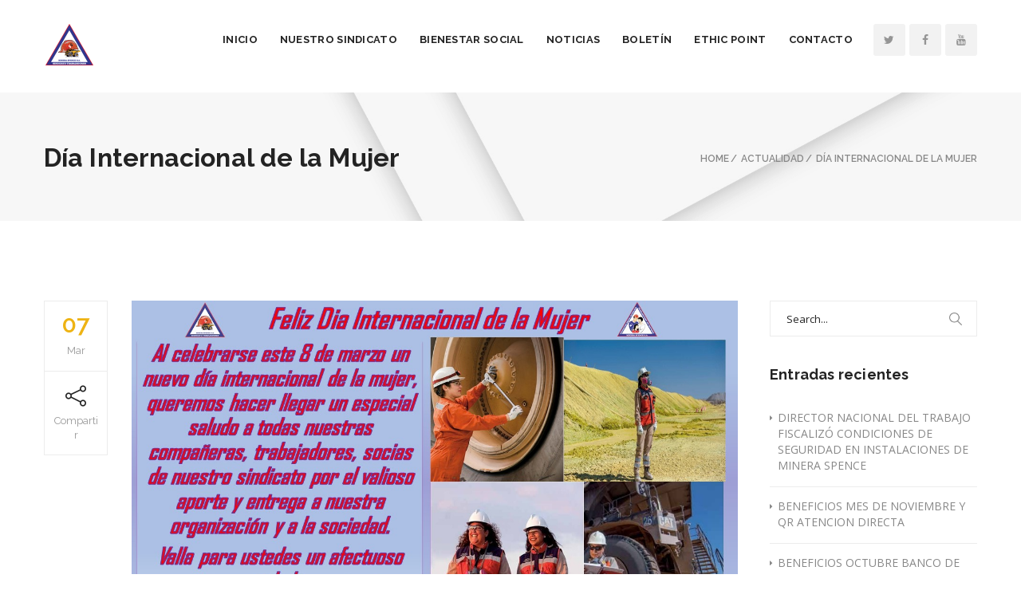

--- FILE ---
content_type: text/html; charset=UTF-8
request_url: http://sindicatospence.cl/dia-internacional-de-la-mujer/
body_size: 14053
content:
<!DOCTYPE html>
<!--[if IE 8]> <html lang="es-CL" class="ie8"> <![endif]-->
<!--[if !IE]><!--> <html lang="es-CL"> <!--<![endif]-->
<head>
<meta charset="UTF-8">
	<meta name="viewport" content="width=device-width, initial-scale=1, maximum-scale=1">
<link rel="shortcut icon" href="http://sindicatospence.cl/wordpress/wp-content/uploads/2017/08/favicon.png" /><link rel="apple-touch-icon" sizes="57x57" href="http://sindicatospence.cl/wordpress/wp-content/uploads/2017/08/favicon.png" ><link rel="apple-touch-icon" sizes="114x114" href="http://sindicatospence.cl/wordpress/wp-content/uploads/2017/08/favicon.png" ><link name="msapplication-TileImage" href="http://sindicatospence.cl/wordpress/wp-content/uploads/2017/08/favicon.png" ><link rel="apple-touch-icon" sizes="72x72" href="http://sindicatospence.cl/wordpress/wp-content/uploads/2017/08/favicon.png" ><link rel="apple-touch-icon" sizes="144x144" href="http://sindicatospence.cl/wordpress/wp-content/uploads/2017/08/favicon.png" ><meta name="msapplication-TileColor" content="">
<meta name="theme-color" content="">

<link rel="profile" href="http://gmpg.org/xfn/11">
<link rel="pingback" href="http://sindicatospence.cl/wordpress/xmlrpc.php">

<title>Día Internacional de la Mujer &#8211; Sindicato Spence</title>
<meta name='robots' content='max-image-preview:large' />
<link rel='dns-prefetch' href='//fonts.googleapis.com' />
<link rel="alternate" type="application/rss+xml" title="Sindicato Spence &raquo; Feed" href="http://sindicatospence.cl/feed/" />
<link rel="alternate" type="application/rss+xml" title="Sindicato Spence &raquo; Feed de comentarios" href="http://sindicatospence.cl/comments/feed/" />
<link rel="alternate" type="application/rss+xml" title="Sindicato Spence &raquo; Día Internacional de la Mujer Feed de comentarios" href="http://sindicatospence.cl/dia-internacional-de-la-mujer/feed/" />
<script type="text/javascript">
window._wpemojiSettings = {"baseUrl":"https:\/\/s.w.org\/images\/core\/emoji\/14.0.0\/72x72\/","ext":".png","svgUrl":"https:\/\/s.w.org\/images\/core\/emoji\/14.0.0\/svg\/","svgExt":".svg","source":{"concatemoji":"http:\/\/sindicatospence.cl\/wordpress\/wp-includes\/js\/wp-emoji-release.min.js?ver=6.2.8"}};
/*! This file is auto-generated */
!function(e,a,t){var n,r,o,i=a.createElement("canvas"),p=i.getContext&&i.getContext("2d");function s(e,t){p.clearRect(0,0,i.width,i.height),p.fillText(e,0,0);e=i.toDataURL();return p.clearRect(0,0,i.width,i.height),p.fillText(t,0,0),e===i.toDataURL()}function c(e){var t=a.createElement("script");t.src=e,t.defer=t.type="text/javascript",a.getElementsByTagName("head")[0].appendChild(t)}for(o=Array("flag","emoji"),t.supports={everything:!0,everythingExceptFlag:!0},r=0;r<o.length;r++)t.supports[o[r]]=function(e){if(p&&p.fillText)switch(p.textBaseline="top",p.font="600 32px Arial",e){case"flag":return s("\ud83c\udff3\ufe0f\u200d\u26a7\ufe0f","\ud83c\udff3\ufe0f\u200b\u26a7\ufe0f")?!1:!s("\ud83c\uddfa\ud83c\uddf3","\ud83c\uddfa\u200b\ud83c\uddf3")&&!s("\ud83c\udff4\udb40\udc67\udb40\udc62\udb40\udc65\udb40\udc6e\udb40\udc67\udb40\udc7f","\ud83c\udff4\u200b\udb40\udc67\u200b\udb40\udc62\u200b\udb40\udc65\u200b\udb40\udc6e\u200b\udb40\udc67\u200b\udb40\udc7f");case"emoji":return!s("\ud83e\udef1\ud83c\udffb\u200d\ud83e\udef2\ud83c\udfff","\ud83e\udef1\ud83c\udffb\u200b\ud83e\udef2\ud83c\udfff")}return!1}(o[r]),t.supports.everything=t.supports.everything&&t.supports[o[r]],"flag"!==o[r]&&(t.supports.everythingExceptFlag=t.supports.everythingExceptFlag&&t.supports[o[r]]);t.supports.everythingExceptFlag=t.supports.everythingExceptFlag&&!t.supports.flag,t.DOMReady=!1,t.readyCallback=function(){t.DOMReady=!0},t.supports.everything||(n=function(){t.readyCallback()},a.addEventListener?(a.addEventListener("DOMContentLoaded",n,!1),e.addEventListener("load",n,!1)):(e.attachEvent("onload",n),a.attachEvent("onreadystatechange",function(){"complete"===a.readyState&&t.readyCallback()})),(e=t.source||{}).concatemoji?c(e.concatemoji):e.wpemoji&&e.twemoji&&(c(e.twemoji),c(e.wpemoji)))}(window,document,window._wpemojiSettings);
</script>
<style type="text/css">
img.wp-smiley,
img.emoji {
	display: inline !important;
	border: none !important;
	box-shadow: none !important;
	height: 1em !important;
	width: 1em !important;
	margin: 0 0.07em !important;
	vertical-align: -0.1em !important;
	background: none !important;
	padding: 0 !important;
}
</style>
	<link rel='stylesheet' id='wp-block-library-css' href='https://c0.wp.com/c/6.2.8/wp-includes/css/dist/block-library/style.min.css' type='text/css' media='all' />
<style id='wp-block-library-inline-css' type='text/css'>
.has-text-align-justify{text-align:justify;}
</style>
<link rel='stylesheet' id='classic-theme-styles-css' href='https://c0.wp.com/c/6.2.8/wp-includes/css/classic-themes.min.css' type='text/css' media='all' />
<style id='global-styles-inline-css' type='text/css'>
body{--wp--preset--color--black: #000000;--wp--preset--color--cyan-bluish-gray: #abb8c3;--wp--preset--color--white: #ffffff;--wp--preset--color--pale-pink: #f78da7;--wp--preset--color--vivid-red: #cf2e2e;--wp--preset--color--luminous-vivid-orange: #ff6900;--wp--preset--color--luminous-vivid-amber: #fcb900;--wp--preset--color--light-green-cyan: #7bdcb5;--wp--preset--color--vivid-green-cyan: #00d084;--wp--preset--color--pale-cyan-blue: #8ed1fc;--wp--preset--color--vivid-cyan-blue: #0693e3;--wp--preset--color--vivid-purple: #9b51e0;--wp--preset--gradient--vivid-cyan-blue-to-vivid-purple: linear-gradient(135deg,rgba(6,147,227,1) 0%,rgb(155,81,224) 100%);--wp--preset--gradient--light-green-cyan-to-vivid-green-cyan: linear-gradient(135deg,rgb(122,220,180) 0%,rgb(0,208,130) 100%);--wp--preset--gradient--luminous-vivid-amber-to-luminous-vivid-orange: linear-gradient(135deg,rgba(252,185,0,1) 0%,rgba(255,105,0,1) 100%);--wp--preset--gradient--luminous-vivid-orange-to-vivid-red: linear-gradient(135deg,rgba(255,105,0,1) 0%,rgb(207,46,46) 100%);--wp--preset--gradient--very-light-gray-to-cyan-bluish-gray: linear-gradient(135deg,rgb(238,238,238) 0%,rgb(169,184,195) 100%);--wp--preset--gradient--cool-to-warm-spectrum: linear-gradient(135deg,rgb(74,234,220) 0%,rgb(151,120,209) 20%,rgb(207,42,186) 40%,rgb(238,44,130) 60%,rgb(251,105,98) 80%,rgb(254,248,76) 100%);--wp--preset--gradient--blush-light-purple: linear-gradient(135deg,rgb(255,206,236) 0%,rgb(152,150,240) 100%);--wp--preset--gradient--blush-bordeaux: linear-gradient(135deg,rgb(254,205,165) 0%,rgb(254,45,45) 50%,rgb(107,0,62) 100%);--wp--preset--gradient--luminous-dusk: linear-gradient(135deg,rgb(255,203,112) 0%,rgb(199,81,192) 50%,rgb(65,88,208) 100%);--wp--preset--gradient--pale-ocean: linear-gradient(135deg,rgb(255,245,203) 0%,rgb(182,227,212) 50%,rgb(51,167,181) 100%);--wp--preset--gradient--electric-grass: linear-gradient(135deg,rgb(202,248,128) 0%,rgb(113,206,126) 100%);--wp--preset--gradient--midnight: linear-gradient(135deg,rgb(2,3,129) 0%,rgb(40,116,252) 100%);--wp--preset--duotone--dark-grayscale: url('#wp-duotone-dark-grayscale');--wp--preset--duotone--grayscale: url('#wp-duotone-grayscale');--wp--preset--duotone--purple-yellow: url('#wp-duotone-purple-yellow');--wp--preset--duotone--blue-red: url('#wp-duotone-blue-red');--wp--preset--duotone--midnight: url('#wp-duotone-midnight');--wp--preset--duotone--magenta-yellow: url('#wp-duotone-magenta-yellow');--wp--preset--duotone--purple-green: url('#wp-duotone-purple-green');--wp--preset--duotone--blue-orange: url('#wp-duotone-blue-orange');--wp--preset--font-size--small: 13px;--wp--preset--font-size--medium: 20px;--wp--preset--font-size--large: 36px;--wp--preset--font-size--x-large: 42px;--wp--preset--spacing--20: 0.44rem;--wp--preset--spacing--30: 0.67rem;--wp--preset--spacing--40: 1rem;--wp--preset--spacing--50: 1.5rem;--wp--preset--spacing--60: 2.25rem;--wp--preset--spacing--70: 3.38rem;--wp--preset--spacing--80: 5.06rem;--wp--preset--shadow--natural: 6px 6px 9px rgba(0, 0, 0, 0.2);--wp--preset--shadow--deep: 12px 12px 50px rgba(0, 0, 0, 0.4);--wp--preset--shadow--sharp: 6px 6px 0px rgba(0, 0, 0, 0.2);--wp--preset--shadow--outlined: 6px 6px 0px -3px rgba(255, 255, 255, 1), 6px 6px rgba(0, 0, 0, 1);--wp--preset--shadow--crisp: 6px 6px 0px rgba(0, 0, 0, 1);}:where(.is-layout-flex){gap: 0.5em;}body .is-layout-flow > .alignleft{float: left;margin-inline-start: 0;margin-inline-end: 2em;}body .is-layout-flow > .alignright{float: right;margin-inline-start: 2em;margin-inline-end: 0;}body .is-layout-flow > .aligncenter{margin-left: auto !important;margin-right: auto !important;}body .is-layout-constrained > .alignleft{float: left;margin-inline-start: 0;margin-inline-end: 2em;}body .is-layout-constrained > .alignright{float: right;margin-inline-start: 2em;margin-inline-end: 0;}body .is-layout-constrained > .aligncenter{margin-left: auto !important;margin-right: auto !important;}body .is-layout-constrained > :where(:not(.alignleft):not(.alignright):not(.alignfull)){max-width: var(--wp--style--global--content-size);margin-left: auto !important;margin-right: auto !important;}body .is-layout-constrained > .alignwide{max-width: var(--wp--style--global--wide-size);}body .is-layout-flex{display: flex;}body .is-layout-flex{flex-wrap: wrap;align-items: center;}body .is-layout-flex > *{margin: 0;}:where(.wp-block-columns.is-layout-flex){gap: 2em;}.has-black-color{color: var(--wp--preset--color--black) !important;}.has-cyan-bluish-gray-color{color: var(--wp--preset--color--cyan-bluish-gray) !important;}.has-white-color{color: var(--wp--preset--color--white) !important;}.has-pale-pink-color{color: var(--wp--preset--color--pale-pink) !important;}.has-vivid-red-color{color: var(--wp--preset--color--vivid-red) !important;}.has-luminous-vivid-orange-color{color: var(--wp--preset--color--luminous-vivid-orange) !important;}.has-luminous-vivid-amber-color{color: var(--wp--preset--color--luminous-vivid-amber) !important;}.has-light-green-cyan-color{color: var(--wp--preset--color--light-green-cyan) !important;}.has-vivid-green-cyan-color{color: var(--wp--preset--color--vivid-green-cyan) !important;}.has-pale-cyan-blue-color{color: var(--wp--preset--color--pale-cyan-blue) !important;}.has-vivid-cyan-blue-color{color: var(--wp--preset--color--vivid-cyan-blue) !important;}.has-vivid-purple-color{color: var(--wp--preset--color--vivid-purple) !important;}.has-black-background-color{background-color: var(--wp--preset--color--black) !important;}.has-cyan-bluish-gray-background-color{background-color: var(--wp--preset--color--cyan-bluish-gray) !important;}.has-white-background-color{background-color: var(--wp--preset--color--white) !important;}.has-pale-pink-background-color{background-color: var(--wp--preset--color--pale-pink) !important;}.has-vivid-red-background-color{background-color: var(--wp--preset--color--vivid-red) !important;}.has-luminous-vivid-orange-background-color{background-color: var(--wp--preset--color--luminous-vivid-orange) !important;}.has-luminous-vivid-amber-background-color{background-color: var(--wp--preset--color--luminous-vivid-amber) !important;}.has-light-green-cyan-background-color{background-color: var(--wp--preset--color--light-green-cyan) !important;}.has-vivid-green-cyan-background-color{background-color: var(--wp--preset--color--vivid-green-cyan) !important;}.has-pale-cyan-blue-background-color{background-color: var(--wp--preset--color--pale-cyan-blue) !important;}.has-vivid-cyan-blue-background-color{background-color: var(--wp--preset--color--vivid-cyan-blue) !important;}.has-vivid-purple-background-color{background-color: var(--wp--preset--color--vivid-purple) !important;}.has-black-border-color{border-color: var(--wp--preset--color--black) !important;}.has-cyan-bluish-gray-border-color{border-color: var(--wp--preset--color--cyan-bluish-gray) !important;}.has-white-border-color{border-color: var(--wp--preset--color--white) !important;}.has-pale-pink-border-color{border-color: var(--wp--preset--color--pale-pink) !important;}.has-vivid-red-border-color{border-color: var(--wp--preset--color--vivid-red) !important;}.has-luminous-vivid-orange-border-color{border-color: var(--wp--preset--color--luminous-vivid-orange) !important;}.has-luminous-vivid-amber-border-color{border-color: var(--wp--preset--color--luminous-vivid-amber) !important;}.has-light-green-cyan-border-color{border-color: var(--wp--preset--color--light-green-cyan) !important;}.has-vivid-green-cyan-border-color{border-color: var(--wp--preset--color--vivid-green-cyan) !important;}.has-pale-cyan-blue-border-color{border-color: var(--wp--preset--color--pale-cyan-blue) !important;}.has-vivid-cyan-blue-border-color{border-color: var(--wp--preset--color--vivid-cyan-blue) !important;}.has-vivid-purple-border-color{border-color: var(--wp--preset--color--vivid-purple) !important;}.has-vivid-cyan-blue-to-vivid-purple-gradient-background{background: var(--wp--preset--gradient--vivid-cyan-blue-to-vivid-purple) !important;}.has-light-green-cyan-to-vivid-green-cyan-gradient-background{background: var(--wp--preset--gradient--light-green-cyan-to-vivid-green-cyan) !important;}.has-luminous-vivid-amber-to-luminous-vivid-orange-gradient-background{background: var(--wp--preset--gradient--luminous-vivid-amber-to-luminous-vivid-orange) !important;}.has-luminous-vivid-orange-to-vivid-red-gradient-background{background: var(--wp--preset--gradient--luminous-vivid-orange-to-vivid-red) !important;}.has-very-light-gray-to-cyan-bluish-gray-gradient-background{background: var(--wp--preset--gradient--very-light-gray-to-cyan-bluish-gray) !important;}.has-cool-to-warm-spectrum-gradient-background{background: var(--wp--preset--gradient--cool-to-warm-spectrum) !important;}.has-blush-light-purple-gradient-background{background: var(--wp--preset--gradient--blush-light-purple) !important;}.has-blush-bordeaux-gradient-background{background: var(--wp--preset--gradient--blush-bordeaux) !important;}.has-luminous-dusk-gradient-background{background: var(--wp--preset--gradient--luminous-dusk) !important;}.has-pale-ocean-gradient-background{background: var(--wp--preset--gradient--pale-ocean) !important;}.has-electric-grass-gradient-background{background: var(--wp--preset--gradient--electric-grass) !important;}.has-midnight-gradient-background{background: var(--wp--preset--gradient--midnight) !important;}.has-small-font-size{font-size: var(--wp--preset--font-size--small) !important;}.has-medium-font-size{font-size: var(--wp--preset--font-size--medium) !important;}.has-large-font-size{font-size: var(--wp--preset--font-size--large) !important;}.has-x-large-font-size{font-size: var(--wp--preset--font-size--x-large) !important;}
.wp-block-navigation a:where(:not(.wp-element-button)){color: inherit;}
:where(.wp-block-columns.is-layout-flex){gap: 2em;}
.wp-block-pullquote{font-size: 1.5em;line-height: 1.6;}
</style>
<link rel='stylesheet' id='rs-plugin-settings-css' href='http://sindicatospence.cl/wordpress/wp-content/plugins/revslider/public/assets/css/settings.css?ver=5.4.5' type='text/css' media='all' />
<style id='rs-plugin-settings-inline-css' type='text/css'>
#rs-demo-id {}
</style>
<link rel='stylesheet' id='wp-pagenavi-css' href='http://sindicatospence.cl/wordpress/wp-content/plugins/wp-pagenavi/pagenavi-css.css?ver=2.70' type='text/css' media='all' />
<link rel='stylesheet' id='bootstrap-css' href='http://sindicatospence.cl/wordpress/wp-content/themes/roof/assets/css/bootstrap.min.css?ver=3.3.6' type='text/css' media='all' />
<link rel='stylesheet' id='simple-line-icons-css' href='http://sindicatospence.cl/wordpress/wp-content/themes/roof/assets/css/simple-line-icons.css?ver=2.4.0' type='text/css' media='all' />
<link rel='stylesheet' id='font-awesome-css' href='http://sindicatospence.cl/wordpress/wp-content/plugins/js_composer/assets/lib/bower/font-awesome/css/font-awesome.min.css?ver=5.2' type='text/css' media='all' />
<link rel='stylesheet' id='own-carousel-css' href='http://sindicatospence.cl/wordpress/wp-content/themes/roof/assets/css/owl.carousel.css?ver=2.1.6' type='text/css' media='all' />
<link rel='stylesheet' id='meanmenu-css' href='http://sindicatospence.cl/wordpress/wp-content/themes/roof/assets/css/meanmenu.min.css?ver=1.1' type='text/css' media='all' />
<link rel='stylesheet' id='admin-css' href='http://sindicatospence.cl/wordpress/wp-content/themes/roof/assets/css/admin-styles.css?ver=1.1' type='text/css' media='all' />
<link rel='stylesheet' id='magnific-popup-css' href='http://sindicatospence.cl/wordpress/wp-content/themes/roof/assets/css/magnific-popup.css?ver=1.1' type='text/css' media='all' />
<link rel='stylesheet' id='slick-theme-css' href='http://sindicatospence.cl/wordpress/wp-content/themes/roof/assets/css/slick-theme.css?ver=1.1' type='text/css' media='all' />
<link rel='stylesheet' id='slick-css' href='http://sindicatospence.cl/wordpress/wp-content/themes/roof/assets/css/slick.css?ver=1.1' type='text/css' media='all' />
<link rel='stylesheet' id='slider-css' href='http://sindicatospence.cl/wordpress/wp-content/themes/roof/assets/css/slider.css?ver=1.1' type='text/css' media='all' />
<link rel='stylesheet' id='swiper-css' href='http://sindicatospence.cl/wordpress/wp-content/themes/roof/assets/css/swiper.min.css?ver=1.1' type='text/css' media='all' />
<link rel='stylesheet' id='roof-style-css' href='http://sindicatospence.cl/wordpress/wp-content/themes/roof/assets/css/styles.css?ver=1.1' type='text/css' media='all' />
<link rel='stylesheet' id='roof-responsive-css' href='http://sindicatospence.cl/wordpress/wp-content/themes/roof/assets/css/responsive.css?ver=1.1' type='text/css' media='all' />
<link rel='stylesheet' id='roof-google-fonts-css' href='//fonts.googleapis.com/css?family=Open+Sans%3A400%2C500%2C600%2C700%7CRaleway%3A400%2C500%2C600%2C700%7CRoboto%3A400%2C500%2C600%2C700%7CRoboto+Slab%3A400%2C500%2C600%2C700&#038;subset=latin' type='text/css' media='all' />
<link rel='stylesheet' id='dflip-icons-style-css' href='http://sindicatospence.cl/wordpress/wp-content/plugins/dflip/assets/css/themify-icons.min.css?ver=1.3.3' type='text/css' media='all' />
<link rel='stylesheet' id='dflip-style-css' href='http://sindicatospence.cl/wordpress/wp-content/plugins/dflip/assets/css/dflip.min.css?ver=1.3.3' type='text/css' media='all' />
<link rel='stylesheet' id='roof-child-style-css' href='http://sindicatospence.cl/wordpress/wp-content/themes/roof-child/style.css' type='text/css' media='all' />
<link rel='stylesheet' id='jetpack_css-css' href='https://c0.wp.com/p/jetpack/8.5.3/css/jetpack.css' type='text/css' media='all' />
<script type='text/javascript' data-cfasync="false" src='https://c0.wp.com/c/6.2.8/wp-includes/js/jquery/jquery.min.js' id='jquery-core-js'></script>
<script type='text/javascript' src='https://c0.wp.com/c/6.2.8/wp-includes/js/jquery/jquery-migrate.min.js' id='jquery-migrate-js'></script>
<script type='text/javascript' src='http://sindicatospence.cl/wordpress/wp-content/plugins/revslider/public/assets/js/jquery.themepunch.tools.min.js?ver=5.4.5' id='tp-tools-js'></script>
<script type='text/javascript' src='http://sindicatospence.cl/wordpress/wp-content/plugins/revslider/public/assets/js/jquery.themepunch.revolution.min.js?ver=5.4.5' id='revmin-js'></script>
<link rel="https://api.w.org/" href="http://sindicatospence.cl/wp-json/" /><link rel="alternate" type="application/json" href="http://sindicatospence.cl/wp-json/wp/v2/posts/4779" /><link rel="EditURI" type="application/rsd+xml" title="RSD" href="http://sindicatospence.cl/wordpress/xmlrpc.php?rsd" />
<link rel="wlwmanifest" type="application/wlwmanifest+xml" href="http://sindicatospence.cl/wordpress/wp-includes/wlwmanifest.xml" />
<meta name="generator" content="WordPress 6.2.8" />
<link rel="canonical" href="http://sindicatospence.cl/dia-internacional-de-la-mujer/" />
<link rel='shortlink' href='http://sindicatospence.cl/?p=4779' />
<link rel="alternate" type="application/json+oembed" href="http://sindicatospence.cl/wp-json/oembed/1.0/embed?url=http%3A%2F%2Fsindicatospence.cl%2Fdia-internacional-de-la-mujer%2F" />
<link rel="alternate" type="text/xml+oembed" href="http://sindicatospence.cl/wp-json/oembed/1.0/embed?url=http%3A%2F%2Fsindicatospence.cl%2Fdia-internacional-de-la-mujer%2F&#038;format=xml" />

<link rel='dns-prefetch' href='//c0.wp.com'/>
<style type='text/css'>img#wpstats{display:none}</style><script data-cfasync="false"> var dFlipLocation = "http://sindicatospence.cl/wordpress/wp-content/plugins/dflip/assets/"; var dFlipWPGlobal = {"text":{"toggleSound":"Turn on\/off Sound","toggleThumbnails":"Toggle Thumbnails","toggleOutline":"Toggle Outline\/Bookmark","previousPage":"Previous Page","nextPage":"Next Page","toggleFullscreen":"Toggle Fullscreen","zoomIn":"Zoom In","zoomOut":"Zoom Out","toggleHelp":"Toggle Help","singlePageMode":"Single Page Mode","doublePageMode":"Double Page Mode","downloadPDFFile":"Download PDF File","gotoFirstPage":"Goto First Page","gotoLastPage":"Goto Last Page","share":"Share"},"moreControls":"download,pageMode,startPage,endPage,sound","hideControls":"","scrollWheel":"true","backgroundColor":"#fff","backgroundImage":"","height":"700px","duration":"800","soundEnable":"false","enableDownload":"true","webgl":"false","hard":"all","maxTextureSize":"1400","rangeChunkSize":"524288","zoomRatio":"1.5","stiffness":"3","singlePageMode":"0","autoPlay":"false","autoPlayDuration":"5000","autoPlayStart":"false"};</script><meta name="generator" content="Powered by Visual Composer - drag and drop page builder for WordPress."/>
<!--[if lte IE 9]><link rel="stylesheet" type="text/css" href="http://sindicatospence.cl/wordpress/wp-content/plugins/js_composer/assets/css/vc_lte_ie9.min.css" media="screen"><![endif]--><meta name="generator" content="Powered by Slider Revolution 5.4.5 - responsive, Mobile-Friendly Slider Plugin for WordPress with comfortable drag and drop interface." />

<!-- Jetpack Open Graph Tags -->
<meta property="og:type" content="article" />
<meta property="og:title" content="Día Internacional de la Mujer" />
<meta property="og:url" content="http://sindicatospence.cl/dia-internacional-de-la-mujer/" />
<meta property="og:description" content="El trágico origen del 8 de marzo como el Día Internacional de la Mujer La fecha está marcada por la sangrienta y centenaria lucha que han dado las mujeres en su búsqueda por la igualdad. La conmemo…" />
<meta property="article:published_time" content="2019-03-07T17:26:04+00:00" />
<meta property="article:modified_time" content="2019-03-07T17:26:04+00:00" />
<meta property="og:site_name" content="Sindicato Spence" />
<meta property="og:image" content="http://sindicatospence.cl/wordpress/wp-content/uploads/2019/03/Dia-de-la-Mujer.jpg" />
<meta property="og:image:width" content="1280" />
<meta property="og:image:height" content="720" />
<meta property="og:locale" content="es_CL" />
<meta name="twitter:text:title" content="Día Internacional de la Mujer" />
<meta name="twitter:image" content="http://sindicatospence.cl/wordpress/wp-content/uploads/2019/03/Dia-de-la-Mujer.jpg?w=640" />
<meta name="twitter:card" content="summary_large_image" />

<!-- End Jetpack Open Graph Tags -->
<script type="text/javascript">function setREVStartSize(e){
				try{ var i=jQuery(window).width(),t=9999,r=0,n=0,l=0,f=0,s=0,h=0;					
					if(e.responsiveLevels&&(jQuery.each(e.responsiveLevels,function(e,f){f>i&&(t=r=f,l=e),i>f&&f>r&&(r=f,n=e)}),t>r&&(l=n)),f=e.gridheight[l]||e.gridheight[0]||e.gridheight,s=e.gridwidth[l]||e.gridwidth[0]||e.gridwidth,h=i/s,h=h>1?1:h,f=Math.round(h*f),"fullscreen"==e.sliderLayout){var u=(e.c.width(),jQuery(window).height());if(void 0!=e.fullScreenOffsetContainer){var c=e.fullScreenOffsetContainer.split(",");if (c) jQuery.each(c,function(e,i){u=jQuery(i).length>0?u-jQuery(i).outerHeight(!0):u}),e.fullScreenOffset.split("%").length>1&&void 0!=e.fullScreenOffset&&e.fullScreenOffset.length>0?u-=jQuery(window).height()*parseInt(e.fullScreenOffset,0)/100:void 0!=e.fullScreenOffset&&e.fullScreenOffset.length>0&&(u-=parseInt(e.fullScreenOffset,0))}f=u}else void 0!=e.minHeight&&f<e.minHeight&&(f=e.minHeight);e.c.closest(".rev_slider_wrapper").css({height:f})					
				}catch(d){console.log("Failure at Presize of Slider:"+d)}
			};</script>
<noscript><style type="text/css"> .wpb_animate_when_almost_visible { opacity: 1; }</style></noscript></head>
<body class="post-template-default single single-post postid-4779 single-format-standard wpb-js-composer js-comp-ver-5.2 vc_responsive">
  <div class="layout-full">

    <div id="vtheme-wrapper">
<!-- Roof Top Bar, Top Bar Style Two -->
 <header class="roof-header roof-style-two  roof-header-sticky  header-dhav-trspt ">
  <div class="container">
    
<div class="roof-logo dhve-mobile-logo dhav-transparent-logo" style="padding-top:;padding-bottom:;">
	<a href="http://sindicatospence.cl/">
	<img src="http://sindicatospence.cl/wordpress/wp-content/uploads/2017/08/logo.png" width="" height="" alt="" class="retina-logo">
				<img src="http://sindicatospence.cl/wordpress/wp-content/uploads/2017/08/favicon.png" alt="" class="default-logo" width="" height=""></a></div>    <div class="header-right">
      <!-- <a href="javascript:void(0);" class="roof-toggle"><span></span></a> -->
    </div>
    <div class="roof-navigation ">
<div class="header-right"><nav class="roof-menu"><ul id="menu-principal" class="nav navbar-nav"><li id="menu-item-2645" class="menu-item menu-item-type-custom menu-item-object-custom menu-item-2645"><a href="/">Inicio</a></li>
<li id="menu-item-2655" class="menu-item menu-item-type-post_type menu-item-object-page menu-item-has-children menu-item-2655 dropdown"><a href="http://sindicatospence.cl/nuestro-sindicato/" class="dropdown-toggle" aria-haspopup="true">Nuestro Sindicato <span class="caret"></span></a>
<ul role="menu" class=" dropdown-menu">
	<li id="menu-item-2783" class="menu-item menu-item-type-post_type menu-item-object-page menu-item-2783"><a href="http://sindicatospence.cl/nuestro-sindicato/">Institucional</a></li>
	<li id="menu-item-2707" class="menu-item menu-item-type-post_type menu-item-object-page menu-item-2707"><a href="http://sindicatospence.cl/tramites/">Trámites</a></li>
	<li id="menu-item-2748" class="menu-item menu-item-type-post_type menu-item-object-page menu-item-2748"><a href="http://sindicatospence.cl/bonos/">Bonos</a></li>
	<li id="menu-item-2776" class="menu-item menu-item-type-post_type menu-item-object-page menu-item-2776"><a href="http://sindicatospence.cl/biblioteca/">Biblioteca Sindical / Documentos</a></li>
</ul>
</li>
<li id="menu-item-2769" class="menu-item menu-item-type-post_type menu-item-object-page menu-item-has-children menu-item-2769 dropdown"><a href="http://sindicatospence.cl/bienestar-social/" class="dropdown-toggle" aria-haspopup="true">Bienestar Social <span class="caret"></span></a>
<ul role="menu" class=" dropdown-menu">
	<li id="menu-item-3010" class="menu-item menu-item-type-post_type menu-item-object-page menu-item-3010"><a href="http://sindicatospence.cl/bienestar-social/">Conoce tus Beneficios</a></li>
</ul>
</li>
<li id="menu-item-2641" class="menu-item menu-item-type-post_type menu-item-object-page current_page_parent menu-item-2641"><a href="http://sindicatospence.cl/blog/">Noticias</a></li>
<li id="menu-item-3262" class="menu-item menu-item-type-taxonomy menu-item-object-category menu-item-3262"><a href="http://sindicatospence.cl/category/boletin/">Boletín</a></li>
<li id="menu-item-2772" class="menu-item menu-item-type-post_type menu-item-object-page menu-item-2772"><a href="http://sindicatospence.cl/ethic-point/">Ethic Point</a></li>
<li id="menu-item-2759" class="menu-item menu-item-type-post_type menu-item-object-page menu-item-2759"><a href="http://sindicatospence.cl/contacto/">Contacto</a></li>
</ul><div class=" roof-social style-one  roof-socials-6972dead921ed"><a href="https://twitter.com/Sind_Spence"  class="icon-fa-twitter"><i class="fa fa-twitter"></i></a><a href="https://www.facebook.com/SindicatoMineraSpence/"  class="icon-fa-facebook"><i class="fa fa-facebook"></i></a><a href="https://www.youtube.com/channel/UCq6hWgfX5ZDANtp2gi08Gww"  class="icon-fa-youtube"><i class="fa fa-youtube"></i></a></div></nav></div> </div>
  </div>
</header>

<!-- Roof Menu, Menu Style Two -->
<section class="roof-page-title roof-parallax padding-none default-title" data-parallax-background-ratio=".5"  style="">
  <div class="container">
    <div class="row">
      <div class="col-md-6 col-sm-6">
        <h3 class="page-title">Día Internacional de la Mujer</h3>
      </div>
              <div class="col-md-6 col-sm-6">
          <div class="breadcrumb">
            <nav aria-label="Breadcrumbs" class="breadcrumb-trail breadcrumbs" itemprop="breadcrumb"><ol class="breadcrumb" itemscope itemtype="http://schema.org/BreadcrumbList"><meta name="numberOfItems" content="3" /><meta name="itemListOrder" content="Ascending" /><li itemprop="itemListElement" itemscope itemtype="http://schema.org/ListItem" class="trail-item trail-begin"><a href="http://sindicatospence.cl/" rel="home"><span itemprop="name">Home</span></a><meta itemprop="position" content="1" /></li><li itemprop="itemListElement" itemscope itemtype="http://schema.org/ListItem" class="trail-item"><a href="http://sindicatospence.cl/category/actualidad/"><span itemprop="name">Actualidad</span></a><meta itemprop="position" content="2" /></li><li itemprop="itemListElement" itemscope itemtype="http://schema.org/ListItem" class="trail-item trail-end"><span itemprop="name">Día Internacional de la Mujer</span><meta itemprop="position" content="3" /></li></ol></nav>          </div>
        </div>
          </div>
  </div>
</section>

<div class="container roof-main-wrap padding-none sidebar-right" style="">
	<div class="row">

		
		<div class="roof-primary col-md-9">
			<div class="roof-unit-fix">
				<div class="roof-blog-detail">
					<div id="post-4779" class="roof-blog-post post-4779 post type-post status-publish format-standard has-post-thumbnail hentry category-actualidad">

	<div class="blog-detail-wrap">
	   <div class="blog-links-wrap">
    <div class="blog-link"><div class="link-inner">
        <h2 class="blog-date">
          07
        </h2>
        <h6 class="link-title">
          Mar
        </h6>
      </div></div>      <div class="blog-link share">
    <div class="link-inner">
      <i class="icon-share icons"></i>
      <h6 class="link-title">Compartir</h6>
    </div>
    <div class="share-links ">
        <a href="//twitter.com/home?status=D%C3%ADa+Internacional+de+la+Mujer+http%3A%2F%2Fsindicatospence.cl%2Fdia-internacional-de-la-mujer%2F" class="icon-fa-twitter" data-toggle="tooltip" data-placement="top" title="Compartir en Twitter" target="_blank"><i class="fa fa-twitter"></i><h6 class="link-title">Twitter</h6></a>

        <a href="//www.facebook.com/sharer/sharer.php?u=http%3A%2F%2Fsindicatospence.cl%2Fdia-internacional-de-la-mujer%2F&amp;t=D%C3%ADa+Internacional+de+la+Mujer" class="icon-fa-facebook" data-toggle="tooltip" data-placement="top" title="Compartir en Facebook" target="_blank"><i class="fa fa-facebook"></i><h6 class="link-title">Facebook</h6></a>

        <a href="//www.linkedin.com/shareArticle?mini=true&amp;url=http%3A%2F%2Fsindicatospence.cl%2Fdia-internacional-de-la-mujer%2F&amp;title=D%C3%ADa+Internacional+de+la+Mujer" class="icon-fa-linkedin" data-toggle="tooltip" data-placement="top" title="Compartir en Linkedin" target="_blank"><i class="fa fa-linkedin"></i><h6 class="link-title">Linkedin</h6></a>

        <a href="//plus.google.com/share?url=http%3A%2F%2Fsindicatospence.cl%2Fdia-internacional-de-la-mujer%2F" class="icon-fa-google-plus" data-toggle="tooltip" data-placement="top" title="Compartir en Google+" target="_blank"><i class="fa fa-google-plus"></i><h6 class="link-title">Google+</h6></a>
    </div>

</div>
       
  </div>
  		  	<div class="blog-picture popup-picture"><a href="http://sindicatospence.cl/dia-internacional-de-la-mujer/">
		  		<img src="http://sindicatospence.cl/wordpress/wp-content/uploads/2019/03/Dia-de-la-Mujer.jpg" alt="Día Internacional de la Mujer"></a>
		  	</div>
		  	    <h6 class="blog-meta">
          <span class="meta-author">Creado por <a href="http://sindicatospence.cl/author/administrador/">Administrador</a></span>
          <span><a href="http://sindicatospence.cl/dia-internacional-de-la-mujer/#respond">No hay comentarios <span class="screen-reader-text">en Día Internacional de la Mujer</span></a></span>
          <span><a href="http://sindicatospence.cl/category/actualidad/" rel="category tag">Actualidad</a></span>
    
  </h6>
  	  <h3 class="blog-title">Día Internacional de la Mujer</h3>
	  <h3 style="text-align: center;">El trágico origen del 8 de marzo como el Día Internacional de la Mujer</h3>
<h5 class="lead">La fecha está marcada por la sangrienta y centenaria lucha que han dado las mujeres en su búsqueda por la igualdad.</h5>
<h5>La conmemoración de la reivindicación de igualdad de derechos de las mujeres tiene una tradición centenaria. Sin embargo, que muchos países hayan establecido el 8 de marzo como el Día Internacional de la Mujer, tiene que ver con la<strong> oficialización de la fecha que fijó la ONU en 1975</strong>.</h5>
<h5>Pero esta fecha en particular no es arbitraria, más bien tiene un largo camino recorrido y han sido distintos sucesos en el siglo XIX y XX los que han llevado a que se conmemore y recuerde la efemérides tal como la conocemos.</h5>
<h5>Uno de ellos se remonta al <strong>8 de marzo de 1857,</strong> <strong>cuando cientos de mujeres de una fábrica de textiles de Nueva York salieron a marchar en contra de los bajos salarios</strong>, que eran menos de la mitad a lo que percibían los hombres por la misma tarea.</h5>
<h5>Esa jornada terminó con la sangrienta cifra de 120 mujeres muertas a raíz de la brutalidad con la que la policía dispersó la marcha. Eso llevó a que dos años después, las trabajadoras fundaran el primer sindicato femenino.</h5>
<h5>Desde entonces las movilizaciones de las mujeres comenzaron a ser más notorias, especialmente luego de 1909, cuando las Mujeres Socialistas en Estados Unidos conmemoraron por primera vez el Día Nacional de la Mujeres el 28 de febrero, con una manifestación de más de 15.000 personas que salieron a la calle a reivindicar <strong>igualdad de salarios, reducción de la jornada laboral y el derecho a voto</strong></h5>
<h5>Un año después, en la <strong>II Conferencia Internacional de Mujeres Socialistas en Copenhague</strong> se reiteró la demanda de sufragio universal, la no discriminación laboral, el acceso a la educación y otros derechos esenciales. Sin embargo, no se concretó una fecha para conmemorar el Día de la Mujer.</h5>
<h5>Luego el <strong>25 de marzo en 1911 Nueva York fue nuevamente escenario de uno de los hechos más simbólicos en la lucha por la igualdad</strong>, cuando 123 mujeres y 23 hombres murieron en un incendio en la fábrica <strong>Triangle Shirtwaist</strong>, la mayoría jóvenes inmigrantes de origen judío e italiano. Los dueños cerraron las puertas para evitar hurtos, imposibilitando a los trabajadores a escapar de las llamas.</h5>
<h5><strong>En 1917 las mujeres rusas eligieron el último domingo de febrero para manifestarse contra la muerte de dos millones de soldados en la guerra.</strong> Las protestas y manifestaciones que iniciaron ese 23 de febrero condujeron a la caída del zar y a la llegada de un Gobierno provisional que les concedió el derecho a voto. En el calendario gregoriano, ese día era el 8 de marzo.</h5>
<h5>Sin embargo, la fecha no se oficializó hasta <strong>1975, cuando la Organización de las Naciones Unidas convirtió el 8 de marzo en el Día Internacional por los Derechos de la Mujer y la Paz Internacional.</strong></h5>
<p style="text-align: center;"><em><strong>Al celebrarse este 8 de marzo un nuevo día internacional de la mujer, queremos hacer llegar un especial saludo a todas las mujeres en especial nuestras compañeras, trabajadoras, socias de nuestro sindicato por el valioso aporte y entrega a nuestra organización y a la sociedad.</strong></em></p>
<p style="text-align: center;"><em><strong>Valla para ustedes un gran abrazo y afectuoso saludo.</strong></em></p>
	  <div class="roof-blog-meta">
			
	  </div>
	</div>
	<div class="roof-more-posts">
		<div class="pull-left">
			<a href="http://sindicatospence.cl/cobre-rebota-208-a-us-297-la-libra-en-la-bolsa-de-metales-de-londres/" title="Cobre rebota 2,08% a US$ 2,97 la libra en la Bolsa de Metales de Londres"><i class="fa fa-angle-left" aria-hidden="true"></i>Cobre rebota 2,08% a US$ 2,97 la libra en la Bolsa de Metales de Londres</a>		</div>
		<div class="pull-right">
			<a href="http://sindicatospence.cl/para-el-estado-y-la-sociedad-chilena-las-10-demandas-que-impulsan-la-huelga-general-feminista-del-8m/" title="Para el Estado y la sociedad chilena: Las 10 demandas que impulsan la Huelga General Feminista del 8M">Para el Estado y la sociedad chilena: Las 10 demandas que impulsan la Huelga General Feminista del 8M<i class="fa fa-angle-right" aria-hidden="true"></i></a>		</div>
	</div>

		<!-- Author Info -->
				<!-- Author Info -->

</div><!-- #post-## -->

<div class="roof-container">
	<div class="roof-comment-form-section">
		<div id="comments" class="roof-comments-area comments-area">
			<div class="comments-section">
							</div><!-- .comments-section -->
							<div class="roof-comment-form comment-respond">
						<div id="respond" class="comment-respond">
		<h3 id="reply-title" class="comment-reply-title">Leave Your Comments <small><a rel="nofollow" id="cancel-comment-reply-link" href="/dia-internacional-de-la-mujer/#respond" style="display:none;"><i class="fa fa-times-circle"></i></a></small></h3><form action="http://sindicatospence.cl/wordpress/wp-comments-post.php" method="post" id="commentform" class="comment-form"><div class="roof-form-inputs no-padding-left"><div class="roof-fix row input-group"><div class="col-sm-4"><input type="text" id="url" name="url" value="" tabindex="2" placeholder="Website"/></div>
<div class="col-sm-4"><input type="text" id="author" name="author" value="" tabindex="3" placeholder="Name"/></div>
<div class="col-sm-4"><input type="text" id="email" name="email" value="" tabindex="4" placeholder="Email"/></div></div></div>
<div class="roof-form-textarea no-padding-right"><textarea id="comment" name="comment" tabindex="1" rows="3" cols="30" placeholder="Write your comment..." ></textarea></div><p class="form-submit"><input name="submit" type="submit" id="submit" class="submit" value="Enviar Comentario" /> <input type='hidden' name='comment_post_ID' value='4779' id='comment_post_ID' />
<input type='hidden' name='comment_parent' id='comment_parent' value='0' />
</p></form>	</div><!-- #respond -->
					</div>
					</div><!-- #comments -->
	</div>
</div>

				</div>
			</div>
						</div>

			
<div class="col-md-3 roof-secondary">
	<div id="search-2" class=" roof-widget widget_search"><form method="get" id="searchform" action="http://sindicatospence.cl/" class="searchform" >
  <div>
    <label class="screen-reader-text" for="s">Search for:</label>
    <input type="text" name="s" id="s" placeholder="Search..." />
          <input value="" id="searchsubmit" type="submit">
      </div>
</form>

</div> <!-- end widget -->
		<div id="recent-posts-2" class=" roof-widget widget_recent_entries">
		<h4 class="widget-title">Entradas recientes</h4>
		<ul>
											<li>
					<a href="http://sindicatospence.cl/director-nacional-del-trabajo-fiscalizo-condiciones-de-seguridad-en-instalaciones-de-minera-spence/">DIRECTOR NACIONAL DEL TRABAJO FISCALIZÓ CONDICIONES DE SEGURIDAD EN INSTALACIONES DE MINERA SPENCE</a>
									</li>
											<li>
					<a href="http://sindicatospence.cl/beneficios-mes-de-noviembre-y-qr-atencion-directa/">BENEFICIOS MES DE NOVIEMBRE Y QR ATENCION DIRECTA</a>
									</li>
											<li>
					<a href="http://sindicatospence.cl/beneficios-octubre-banco-de-chile-y-autoleasing/">BENEFICIOS OCTUBRE BANCO DE CHILE Y AUTOLEASING</a>
									</li>
											<li>
					<a href="http://sindicatospence.cl/banco-de-chile/">BANCO DE CHILE</a>
									</li>
											<li>
					<a href="http://sindicatospence.cl/clinica-dental-servisam/">CLINICA DENTAL SERVISAM</a>
									</li>
					</ul>

		</div> <!-- end widget --><div id="archives-2" class=" roof-widget widget_archive"><h4 class="widget-title">Archivos</h4>
			<ul>
					<li><a href='http://sindicatospence.cl/2025/12/'>Diciembre 2025</a></li>
	<li><a href='http://sindicatospence.cl/2025/11/'>Noviembre 2025</a></li>
	<li><a href='http://sindicatospence.cl/2025/10/'>Octubre 2025</a></li>
	<li><a href='http://sindicatospence.cl/2025/08/'>Agosto 2025</a></li>
	<li><a href='http://sindicatospence.cl/2025/06/'>Junio 2025</a></li>
	<li><a href='http://sindicatospence.cl/2025/05/'>Mayo 2025</a></li>
	<li><a href='http://sindicatospence.cl/2025/03/'>Marzo 2025</a></li>
	<li><a href='http://sindicatospence.cl/2025/02/'>Febrero 2025</a></li>
	<li><a href='http://sindicatospence.cl/2024/12/'>Diciembre 2024</a></li>
	<li><a href='http://sindicatospence.cl/2024/07/'>Julio 2024</a></li>
	<li><a href='http://sindicatospence.cl/2024/06/'>Junio 2024</a></li>
	<li><a href='http://sindicatospence.cl/2024/05/'>Mayo 2024</a></li>
	<li><a href='http://sindicatospence.cl/2024/04/'>Abril 2024</a></li>
	<li><a href='http://sindicatospence.cl/2024/03/'>Marzo 2024</a></li>
	<li><a href='http://sindicatospence.cl/2024/01/'>Enero 2024</a></li>
	<li><a href='http://sindicatospence.cl/2023/12/'>Diciembre 2023</a></li>
	<li><a href='http://sindicatospence.cl/2023/11/'>Noviembre 2023</a></li>
	<li><a href='http://sindicatospence.cl/2023/10/'>Octubre 2023</a></li>
	<li><a href='http://sindicatospence.cl/2023/09/'>Septiembre 2023</a></li>
	<li><a href='http://sindicatospence.cl/2023/08/'>Agosto 2023</a></li>
	<li><a href='http://sindicatospence.cl/2023/06/'>Junio 2023</a></li>
	<li><a href='http://sindicatospence.cl/2023/05/'>Mayo 2023</a></li>
	<li><a href='http://sindicatospence.cl/2023/04/'>Abril 2023</a></li>
	<li><a href='http://sindicatospence.cl/2023/03/'>Marzo 2023</a></li>
	<li><a href='http://sindicatospence.cl/2023/02/'>Febrero 2023</a></li>
	<li><a href='http://sindicatospence.cl/2023/01/'>Enero 2023</a></li>
	<li><a href='http://sindicatospence.cl/2022/12/'>Diciembre 2022</a></li>
	<li><a href='http://sindicatospence.cl/2022/11/'>Noviembre 2022</a></li>
	<li><a href='http://sindicatospence.cl/2022/10/'>Octubre 2022</a></li>
	<li><a href='http://sindicatospence.cl/2022/09/'>Septiembre 2022</a></li>
	<li><a href='http://sindicatospence.cl/2022/08/'>Agosto 2022</a></li>
	<li><a href='http://sindicatospence.cl/2022/07/'>Julio 2022</a></li>
	<li><a href='http://sindicatospence.cl/2022/06/'>Junio 2022</a></li>
	<li><a href='http://sindicatospence.cl/2022/05/'>Mayo 2022</a></li>
	<li><a href='http://sindicatospence.cl/2022/04/'>Abril 2022</a></li>
	<li><a href='http://sindicatospence.cl/2022/03/'>Marzo 2022</a></li>
	<li><a href='http://sindicatospence.cl/2022/02/'>Febrero 2022</a></li>
	<li><a href='http://sindicatospence.cl/2022/01/'>Enero 2022</a></li>
	<li><a href='http://sindicatospence.cl/2021/12/'>Diciembre 2021</a></li>
	<li><a href='http://sindicatospence.cl/2021/11/'>Noviembre 2021</a></li>
	<li><a href='http://sindicatospence.cl/2021/10/'>Octubre 2021</a></li>
	<li><a href='http://sindicatospence.cl/2021/09/'>Septiembre 2021</a></li>
	<li><a href='http://sindicatospence.cl/2021/08/'>Agosto 2021</a></li>
	<li><a href='http://sindicatospence.cl/2021/07/'>Julio 2021</a></li>
	<li><a href='http://sindicatospence.cl/2021/06/'>Junio 2021</a></li>
	<li><a href='http://sindicatospence.cl/2021/05/'>Mayo 2021</a></li>
	<li><a href='http://sindicatospence.cl/2021/04/'>Abril 2021</a></li>
	<li><a href='http://sindicatospence.cl/2021/03/'>Marzo 2021</a></li>
	<li><a href='http://sindicatospence.cl/2021/02/'>Febrero 2021</a></li>
	<li><a href='http://sindicatospence.cl/2021/01/'>Enero 2021</a></li>
	<li><a href='http://sindicatospence.cl/2020/12/'>Diciembre 2020</a></li>
	<li><a href='http://sindicatospence.cl/2020/11/'>Noviembre 2020</a></li>
	<li><a href='http://sindicatospence.cl/2020/10/'>Octubre 2020</a></li>
	<li><a href='http://sindicatospence.cl/2020/09/'>Septiembre 2020</a></li>
	<li><a href='http://sindicatospence.cl/2020/08/'>Agosto 2020</a></li>
	<li><a href='http://sindicatospence.cl/2020/07/'>Julio 2020</a></li>
	<li><a href='http://sindicatospence.cl/2020/06/'>Junio 2020</a></li>
	<li><a href='http://sindicatospence.cl/2020/05/'>Mayo 2020</a></li>
	<li><a href='http://sindicatospence.cl/2020/04/'>Abril 2020</a></li>
	<li><a href='http://sindicatospence.cl/2020/03/'>Marzo 2020</a></li>
	<li><a href='http://sindicatospence.cl/2020/02/'>Febrero 2020</a></li>
	<li><a href='http://sindicatospence.cl/2020/01/'>Enero 2020</a></li>
	<li><a href='http://sindicatospence.cl/2019/12/'>Diciembre 2019</a></li>
	<li><a href='http://sindicatospence.cl/2019/11/'>Noviembre 2019</a></li>
	<li><a href='http://sindicatospence.cl/2019/10/'>Octubre 2019</a></li>
	<li><a href='http://sindicatospence.cl/2019/09/'>Septiembre 2019</a></li>
	<li><a href='http://sindicatospence.cl/2019/08/'>Agosto 2019</a></li>
	<li><a href='http://sindicatospence.cl/2019/07/'>Julio 2019</a></li>
	<li><a href='http://sindicatospence.cl/2019/06/'>Junio 2019</a></li>
	<li><a href='http://sindicatospence.cl/2019/05/'>Mayo 2019</a></li>
	<li><a href='http://sindicatospence.cl/2019/04/'>Abril 2019</a></li>
	<li><a href='http://sindicatospence.cl/2019/03/'>Marzo 2019</a></li>
	<li><a href='http://sindicatospence.cl/2019/02/'>Febrero 2019</a></li>
	<li><a href='http://sindicatospence.cl/2019/01/'>Enero 2019</a></li>
	<li><a href='http://sindicatospence.cl/2018/12/'>Diciembre 2018</a></li>
	<li><a href='http://sindicatospence.cl/2018/11/'>Noviembre 2018</a></li>
	<li><a href='http://sindicatospence.cl/2018/10/'>Octubre 2018</a></li>
	<li><a href='http://sindicatospence.cl/2018/09/'>Septiembre 2018</a></li>
	<li><a href='http://sindicatospence.cl/2018/08/'>Agosto 2018</a></li>
	<li><a href='http://sindicatospence.cl/2018/07/'>Julio 2018</a></li>
	<li><a href='http://sindicatospence.cl/2018/06/'>Junio 2018</a></li>
	<li><a href='http://sindicatospence.cl/2018/05/'>Mayo 2018</a></li>
	<li><a href='http://sindicatospence.cl/2018/04/'>Abril 2018</a></li>
	<li><a href='http://sindicatospence.cl/2018/03/'>Marzo 2018</a></li>
	<li><a href='http://sindicatospence.cl/2018/02/'>Febrero 2018</a></li>
	<li><a href='http://sindicatospence.cl/2018/01/'>Enero 2018</a></li>
	<li><a href='http://sindicatospence.cl/2017/12/'>Diciembre 2017</a></li>
	<li><a href='http://sindicatospence.cl/2017/11/'>Noviembre 2017</a></li>
	<li><a href='http://sindicatospence.cl/2017/10/'>Octubre 2017</a></li>
	<li><a href='http://sindicatospence.cl/2017/08/'>Agosto 2017</a></li>
	<li><a href='http://sindicatospence.cl/2017/07/'>Julio 2017</a></li>
	<li><a href='http://sindicatospence.cl/2017/06/'>Junio 2017</a></li>
	<li><a href='http://sindicatospence.cl/2017/02/'>Febrero 2017</a></li>
	<li><a href='http://sindicatospence.cl/2016/12/'>Diciembre 2016</a></li>
	<li><a href='http://sindicatospence.cl/2016/08/'>Agosto 2016</a></li>
	<li><a href='http://sindicatospence.cl/2016/07/'>Julio 2016</a></li>
	<li><a href='http://sindicatospence.cl/2016/05/'>Mayo 2016</a></li>
	<li><a href='http://sindicatospence.cl/2016/04/'>Abril 2016</a></li>
	<li><a href='http://sindicatospence.cl/2015/09/'>Septiembre 2015</a></li>
	<li><a href='http://sindicatospence.cl/2015/08/'>Agosto 2015</a></li>
	<li><a href='http://sindicatospence.cl/2013/05/'>Mayo 2013</a></li>
			</ul>

			</div> <!-- end widget --><div id="categories-2" class=" roof-widget widget_categories"><h4 class="widget-title">Categorías</h4>
			<ul>
					<li class="cat-item cat-item-99"><a href="http://sindicatospence.cl/category/actualidad/">Actualidad</a>
</li>
	<li class="cat-item cat-item-107"><a href="http://sindicatospence.cl/category/actualidaddos/">ActualidadDos</a>
</li>
	<li class="cat-item cat-item-110"><a href="http://sindicatospence.cl/category/boletin/">Boletín</a>
</li>
	<li class="cat-item cat-item-108"><a href="http://sindicatospence.cl/category/bonosbecas/">Bonos &amp; Becas</a>
</li>
	<li class="cat-item cat-item-97"><a href="http://sindicatospence.cl/category/condolencias/">Condolencias</a>
</li>
	<li class="cat-item cat-item-93"><a href="http://sindicatospence.cl/category/contacto/">Contacto</a>
</li>
	<li class="cat-item cat-item-98"><a href="http://sindicatospence.cl/category/convenios/">Convenios</a>
</li>
	<li class="cat-item cat-item-100"><a href="http://sindicatospence.cl/category/documentos/">Documentos</a>
</li>
	<li class="cat-item cat-item-94"><a href="http://sindicatospence.cl/category/informacion-relevante/">Información Relevante</a>
</li>
	<li class="cat-item cat-item-109"><a href="http://sindicatospence.cl/category/informate/">Infórmate</a>
</li>
	<li class="cat-item cat-item-1"><a href="http://sindicatospence.cl/category/sin-categoria/">Sin categoría</a>
</li>
	<li class="cat-item cat-item-95"><a href="http://sindicatospence.cl/category/sindicato/">Sindicato</a>
</li>
	<li class="cat-item cat-item-96"><a href="http://sindicatospence.cl/category/tramites/">Trámites</a>
</li>
			</ul>

			</div> <!-- end widget --></div><!-- #secondary -->


	</div>
</div>


	<!-- Footer -->
	<footer>

		<!-- Footer Widgets -->
<section class="roof-footer">
  <div class="container">
    <div class="row">
		<div class="col-md-3 col-sm-6"><div class=" roof-widget vt-text-widget"><ul class="simple-fix "><li><a href="#0" ><img src="http://sitio2.sindicatospence.cl/wordpress/wp-content/uploads/2017/08/logo.png" alt=""></a></li>
</ul>

Oficina Sindicato de Trabajadores Minera Spence. 
<div class="vc_empty_space"   style="height: 32px" ><span class="vc_empty_space_inner"></span></div>

<div class=" roof-social style-two  roof-socials-6972dead9f24e"><h6>REDES SOCIALES:</h6>

<a href="https://www.facebook.com/SindicatoMineraSpence/"  target="_blank" class="icon-fa-facebook-official"><i class="fa fa-facebook-official"></i></a><a href="https://twitter.com/Sind_Spence"  target="_blank" class="icon-fa-twitter"><i class="fa fa-twitter"></i></a><a href="https://www.youtube.com/channel/UCq6hWgfX5ZDANtp2gi08Gww"  target="_blank" class="icon-fa-youtube-play"><i class="fa fa-youtube-play"></i></a>

</div></div> <!-- end widget --></div><div class="col-md-3 col-sm-6"><div class=" roof-widget widget_text"><h4 class="widget-title">Información de Contacto</h4>			<div class="textwidget"><div class="wpb_row row-fluid ">
<div class="span4 wpb_column column_container">
<aside class="widget widget_text">
<div class="textwidget">Pasaje Salar de Pujsa 4178, Villa Los Salares, Antofagasta<br />
Teléfono: 055-2931207<br />
E-mail: directorio@sindicatospence.cl</div>
</aside>
</div>
</div>
</div>
		</div> <!-- end widget --></div><div class="col-md-3 col-sm-6"></div><div class="col-md-3 col-sm-6"><div class=" roof-widget post-item"><h4 class="widget-title">Noticias</h4>        <div class="post-item">
          <p><a href="http://sindicatospence.cl/director-nacional-del-trabajo-fiscalizo-condiciones-de-seguridad-en-instalaciones-de-minera-spence/">DIRECTOR NACIONAL DEL TRABAJO FISCALIZÓ CONDICIONES DE SEGURIDAD EN INSTALACIONES DE MINERA SPENCE</a></p>
          <h5 class="post-author">By <a href="http://sindicatospence.cl/author/administrador/">Administrador</a> <span><a href="http://sindicatospence.cl/director-nacional-del-trabajo-fiscalizo-condiciones-de-seguridad-en-instalaciones-de-minera-spence/#respond">No hay comentarios <span class="screen-reader-text">en DIRECTOR NACIONAL DEL TRABAJO FISCALIZÓ CONDICIONES DE SEGURIDAD EN INSTALACIONES DE MINERA SPENCE</span></a></span></h5>
        </div>

          <div class="post-item">
          <p><a href="http://sindicatospence.cl/beneficios-mes-de-noviembre-y-qr-atencion-directa/">BENEFICIOS MES DE NOVIEMBRE Y QR ATENCION DIRECTA</a></p>
          <h5 class="post-author">By <a href="http://sindicatospence.cl/author/administrador/">Administrador</a> <span><a href="http://sindicatospence.cl/beneficios-mes-de-noviembre-y-qr-atencion-directa/#respond">No hay comentarios <span class="screen-reader-text">en BENEFICIOS MES DE NOVIEMBRE Y QR ATENCION DIRECTA</span></a></span></h5>
        </div>

  </div> <!-- end widget --></div>		</div>
	</div>
</section>
<!-- Footer Widgets -->

<!-- Copyright Bar -->

<div class="roof-copyright">
	<div class="container">
		<div class="row">
			<div class="cprt-left col-sm-6">
				<p>Web creada por <a href="http://nekki.cl">Nekki Comunicaciones</a></p>			</div>
						<div class="col-sm-6 cprt-right text-right">
				<!-- [vt_footer_menus][vt_footer_menu menu_title="Home" menu_link="#0" target_tab="1"][vt_footer_menu menu_title="Company" menu_link="#0" target_tab="1"][vt_footer_menu menu_title="News" menu_link="#0" target_tab="1"][vt_footer_menu menu_title="FAQ" menu_link="#0" target_tab="1"][vt_footer_menu menu_title="Contact Us" menu_link="#0"][/vt_footer_menus]-->			</div>

			
		</div>
	</div>
</div>
<!-- Copyright Bar -->

	</footer>
	<!-- Footer -->


</div><!-- #vtheme-wrapper -->
</div><!-- body under div -->

<style id="roof-inline-style" type="text/css">.roof-socials-6972dead9f24e.style-two i, .roof-socials-6972dead9f24e.style-one i, .roof-socials-6972dead9f24e.style-three i {font-size:23px;}</style><link rel='stylesheet' id='roof-default-style-css' href='http://sindicatospence.cl/wordpress/wp-content/themes/roof/style.css?ver=6.2.8' type='text/css' media='all' />
<style id='roof-default-style-inline-css' type='text/css'>
.no-class {}.layout-boxed {}.no-class {}.roof-page-title {}.no-class {}.vt-maintenance-mode {}.no-class {}@media (max-width:767px) {.roof-brand {background-color:#fff !important;}.navigation-bar,.top-nav-icons,.roof-nav-search {display:none;}.mean-container .top-nav-icons,.mean-container .roof-logo,.mean-container .roof-nav-search {display:block;}.hav-mobile-logo .transparent-logo,.hav-mobile-logo .sticky-logo,.header-transparent .roof-logo.hav-mobile-logo.hav-transparent-logo .transparent-retina-logo,.header-transparent .is-sticky .roof-logo.hav-mobile-logo.hav-transparent-logo .retina-logo.sticky-logo,.roof-logo.hav-mobile-logo img.retina-logo,.dont-transparent .roof-logo.hav-transparent-logo.hav-mobile-logo .retina-logo,.header-transparent .roof-logo.hav-transparent-logo .transparent-retina-logo {display:none;}.roof-header .roof-navigation nav.roof-menu {display:none;}.roof-logo.hav-mobile-logo img.mobile-logo,.header-transparent .roof-logo.hav-transparent-logo .retina-logo {display:block;}.mean-container .container {width:100%;}.roof-header-two .mean-container .roof-logo {position:absolute;top:0;left:0;z-index:99999;padding:0 20px;}.is-sticky .roof-logo {display:none;}.roof-style-one .sticky-wrapper {height:0 !important;}.is-sticky .roof-header.header-style-three {background:transparent;}.is-sticky .roof-logo {display:none;}.mean-container .roof-nav-search {float:left;left:0;right:auto;background-color:rgba(0,0,0,0.4);}.mean-container .roof-search-three {position:absolute;width:100%;left:0;top:0;z-index:9999;}.mean-container .roof-search-three input {position:absolute;left:0;top:0;background:rgba(0,0,0,0.4);}.roof-header-two .mean-container .top-nav-icons {position:absolute;left:0;z-index:999999;}.roof-header-two .roof-brand {padding-top:20px;padding-bottom:0;}}p, .woocommerce ul.products li.product .price, .contact-item .contact-info span, input[type="text"], input[type="email"], input[type="password"], input[type="tel"], input[type="search"], input[type="date"], input[type="time"], input[type="datetime-local"], input[type="month"], input[type="url"], input[type="number"], textarea, select, .form-control, .progress-counter, .contact-item .contact-info span, .contact-item .contact-info p, .contact-item .contact-info p a, .work-info .work-category, .news-meta, .mate-designation, .emergency-number, .widget_tag_cloud a, .square-bullets, .plan-price, .post-info .post-time, .blog-links-wrap, .blog-meta, .roof-pagination, .roof-blog-tags ul li a, .roof-comments-area .roof-comments-meta .comments-date, .woocommerce ul.cart_list li a, .woocommerce ul.product_list_widget li a, .woocommerce ul.products li.product .price, .woocommerce nav.woocommerce-pagination ul, .woocommerce-product-rating .woocommerce-review-link, .product_meta, .woocommerce .cart_totals table.shop_table th, .woocommerce .cart_totals table.shop_table td, .woocommerce .cart_totals .shipping button[type="submit"], .roof-forms .lost-password, .roof-404-error .error-title, .roof-contact-wrap .contact-info ul, .roof-footer, .roof-copyright{font-family:"Open Sans", Arial, sans-serif;font-style:normal;}.roof-menu .navbar-nav > li > a{font-family:"Raleway", Arial, sans-serif;font-style:normal;}.dropdown-menu{font-family:"Raleway", Arial, sans-serif;font-style:normal;}body, h1, h2, h3, h4, h5, h6, .roof-btn, input[type="submit"], blockquote p, .tooltip, .cpation-wrap p, .swiper-style-three .cpation-wrap .roof-btn, .roof-consult, .roof-consult p, #quote-carousel p, .certifications-style-two .section-title-wrap p, .testimonial-style-three .roof-carousel p, .post-info .post-title, .author-content .author-pro, .woocommerce-checkout form.woocomerce-form.woocommerce-form-login.login p:first-child, .estimation-item input[type="text"], .estimation-item input[type="email"], .estimation-item input[type="password"], .estimation-item input[type="tel"], .estimation-item input[type="search"], .estimation-item input[type="date"], .estimation-item input[type="time"], .estimation-item input[type="datetime-local"], .estimation-item input[type="month"], .estimation-item input[type="url"], .estimation-item input[type="number"], .estimation-item textarea, .estimation-item select, .estimation-item .form-control, .estimation-item.service .wpcf7-list-item-label, .roof-404-error form input[type="text"], .roof-footer h4{font-family:"Raleway", Arial, sans-serif;font-style:normal;}.roof-btn-big, .roof-top-bar, .link-info .roof-btn, .all-project .roof-btn, .roof-top-bar.top-bar-style-two, .roof-top-bar .dropdown-menu{font-family:"Roboto", Arial, sans-serif;font-style:normal;}.your-custom-class{font-family:"Roboto Slab", Arial, sans-serif;font-style:normal;}
</style>
<link rel='stylesheet' id='js_composer_front-css' href='http://sindicatospence.cl/wordpress/wp-content/plugins/js_composer/assets/css/js_composer.min.css?ver=5.2' type='text/css' media='all' />
<script type='text/javascript' src='http://sindicatospence.cl/wordpress/wp-content/themes/roof/assets/js/bootstrap.min.js?ver=3.3.6' id='bootstrap-js'></script>
<script type='text/javascript' src='http://sindicatospence.cl/wordpress/wp-content/themes/roof/assets/js/bootstrap.hover.dropdown.js?ver=2.2.1' id='bootstrap-hover-dropdown-js'></script>
<script type='text/javascript' src='http://sindicatospence.cl/wordpress/wp-content/themes/roof/assets/js/plugins.js?ver=1.1' id='plugins-js'></script>
<script type='text/javascript' src='http://sindicatospence.cl/wordpress/wp-content/themes/roof/assets/js/scripts.js?ver=1.1' id='scripts-js'></script>
<script type='text/javascript' src='http://sindicatospence.cl/wordpress/wp-content/themes/roof/assets/js/jquery.validate.min.js?ver=1.9.0' id='validate-js'></script>
<script type='text/javascript' id='validate-js-after'>
jQuery(document).ready(function($) {$("#commentform").validate({rules: {author: {required: true,minlength: 2},email: {required: true,email: true},comment: {required: true,minlength: 10}}});});
</script>
<script type='text/javascript' src='https://c0.wp.com/c/6.2.8/wp-includes/js/comment-reply.min.js' id='comment-reply-js'></script>
<script type='text/javascript' data-cfasync="false" src='http://sindicatospence.cl/wordpress/wp-content/plugins/dflip/assets/js/dflip.min.js?ver=1.3.3' id='dflip-script-js'></script>
<script type='text/javascript' src='http://sindicatospence.cl/wordpress/wp-content/plugins/js_composer/assets/js/dist/js_composer_front.min.js?ver=5.2' id='wpb_composer_front_js-js'></script>
<script type='text/javascript' src='https://stats.wp.com/e-202604.js' async='async' defer='defer'></script>
<script type='text/javascript'>
	_stq = window._stq || [];
	_stq.push([ 'view', {v:'ext',j:'1:8.5.3',blog:'167900560',post:'4779',tz:'-4',srv:'sindicatospence.cl'} ]);
	_stq.push([ 'clickTrackerInit', '167900560', '4779' ]);
</script>

</body>
</html>



--- FILE ---
content_type: text/css
request_url: http://sindicatospence.cl/wordpress/wp-content/themes/roof/assets/css/admin-styles.css?ver=1.1
body_size: 4306
content:
/*
 * Admin Styles for Roof Theme
 * Author & Copyright: VictorThemes
 * URL: http://themeforest.net/user/VictorThemes
 */

/* Common */
.display-block {display: block;}
.text-center {text-align: center;}
.text-right {text-align: right;}
.text-left {text-align: left;}
.pull-right {float: right;}
.pull-left {float: left;}
.vt-widget-field {border-top: 1px solid #eee;}
.vt-widget-field .cs-text-desc {display: block;}
.vt-cs-widget .vt-widget-field {margin: 0;border-top: none;}

/* Visual Composer */
.vc_col-md-6.vc_column,
.vc_ui-flex-row .vc_col-md-6.vc_column {width: 50% !important;}
.vc_col-md-4.vc_column,
.vc_edit_form_elements .vc_column.vc_col-md-4 + .vc_colum.vc_col-md-4,
.vc_ui-flex-row .vc_col-md-4.vc_column {width: 33.33333333% !important;}
.vc_col-md-3.vc_column,
.vc_edit_form_elements .vc_column.vc_col-md-3 + .vc_colum.vc_col-md-3,
.vc_ui-flex-row .vc_col-md-3.vc_column {width: 25% !important;}
.vc_col-md-6.vc_column,
.vc_col-md-4.vc_column,
.vc_col-md-3.vc_column {padding-top: 0 !important;}

/* VC Shortcode Icons */
.vc_element-icon.fa {
  background: #24a3d8;
  color: #fff;
  border-radius: 4px;
  text-align: center;
  line-height: 34px;
  font-size: 14px;
}
/*.wpb_element_title .vc_element-icon.fa {line-height: 32px;}*/
.vc_element-icon.fa.color-blue {background-color: #0079c1;}
.vc_element-icon.fa.color-pink {background-color: #d20962;}
.vc_element-icon.fa.color-red {background-color: #ff3322;}
.vc_element-icon.fa.color-orange {background-color: #f47721;}
.vc_element-icon.fa.color-grey {background-color: #4d4f53;}
.vc_element-icon.fa.color-green {background-color: #7fbb00;}
.vc_element-icon.fa.color-slate-blue {background-color: #6a67ce;}
.vc_element-icon.fa.color-black {background-color: #1d1d1b;}
.vc_element-icon.fa.color-brown {background-color: #A52A2A;}
.vc_element-icon.fa.color-cadetblue {background-color: #5F9EA0;}
.vc_general.vc_ui-tabs-line .vc_ui-tabs-line-trigger {letter-spacing: 0.3px;}

.vt_field_space {margin: 10px 0;}
.wpb_el_type_notice .wpb_element_label {display: none;}
.wpb_el_type_notice .cs-field-notice .cs-notice {
  padding: 17px 20px;
  border: none;
  -webkit-box-shadow: inset 0 0 0 1px rgba(0,0,0,0.1);
  box-shadow: inset 0 0 0 1px rgba(0,0,0,0.1);
}
.wpb_el_type_switcher .cs-field-switcher {
  float: left;
  width: 100%;
  margin: 5px 0px;
}

/* Welcome Screen - Intro Content */
.theme-intro-section {
  float: left;
  width: auto;
  background: #0073aa;
  padding: 40px 30px;
  margin: 0 0 30px;
  border: none;

  text-rendering: optimizeLegibility;
  -webkit-box-shadow: 0 1px 3px rgba(0,0,0,.2);
  box-shadow: 0 1px 3px rgba(0,0,0,.2);

  -webkit-border-radius: 3px;
  -moz-border-radius: 3px;
  -ms-border-radius: 3px;
  -o-border-radius: 3px;
  border-radius: 3px;
}
.theme-intro-content h1,
.theme-intro-content .about-text {color: #fff;}
.theme-intro-content h1 {font-size: 2.2em;margin: 0;}
.theme-intro-content .about-text {margin: 20px auto 0;font-size: 18px;}
.theme-author-brand {
  position: relative;
  width: 15%;
  float: right;
  text-align: center;
  background: #fff;
  color: #0073aa;
  padding: 0;
  margin: 0;
  color: white;
  border: none;

  -webkit-border-radius: 3px;
  -moz-border-radius: 3px;
  -ms-border-radius: 3px;
  -o-border-radius: 3px;
  border-radius: 3px;

  -webkit-box-shadow: 0 2px 2px rgba(0,0,0,.2);
  box-shadow: 0 2px 2px rgba(0,0,0,.2);
}
.theme-author-brand .vt-logo {
  display: block;
  float: left;
  width: 100%;
  padding: 25px 0 10px;
}
.theme-author-brand .vt-theme-brand {
  display: inline-block;
  font-size: 16px;
  padding: 15px 0;
  font-weight: bold;
  color: #232323;
  text-decoration: none;
  width: 100%;
}
.theme-author-brand .vt-theme-version {
  position: absolute;
  bottom: 14px;
  right: 20px;
  font-size: 10px;
  background: #333333;
  color: #232323;
  font-size: 10px;
  letter-spacing: -1px;
  padding: 0 3px;
  border-radius: 3px;
}
.theme-intro-content {
  float: left;
  width: 80%;
}
.theme-intro-content .theme-name {font-weight: bold;}
.theme-intro-content .theme-version {
  font-size: 12px;
  color: white;
  background-color: #32373c;
  display: inline-block;
  line-height: 13px;
  padding: 5px;
  margin-left: 15px;
  vertical-align: middle;
  top: 0px;
  position: relative;
  border-radius: 4px;
}
.vt-intro-text {
  float: left;
  width: 100%;
}
.vt-intro-text p {margin-top: 0;}
h2.nav-tab-wrapper.vt-nav-tab {
  float: left;
  width: 100%;
  margin-bottom: 30px;
}
.vt-system-status {
  margin: 0 0 30px;
  float: left;
  width: 100%;
}
.vt-welcome-services > .col {
  float: left;
}
.vt-welcome-services > .col .dashicons {
  font-size: 18px;
  padding: 6px 6px 0 0;
}
.vt-welcome-services > .col h3 {font-size: 18px;}
.vt-welcome-services > .col p {color: #777;margin-bottom: 1.8em;}

@media (max-width:667px) {
  .about-wrap .three-col.vt-welcome-services > .col {margin-right: 0;width: auto;margin-bottom: 20px;padding: 0 10%;}
}
@media (max-width:500px) {
  .about-wrap .three-col.vt-welcome-services > .col {width: auto !important;}
}

/* Theme Options - Small Customizations */
.cs-header a {color: #555;text-decoration: none;}
.cs-section .cs-field-switcher .cs-text-desc,
.cs-field-switcher.vt-cf-field .cs-text-desc {
  margin-left: 10px;
  padding-top: 2px;
}
.cs-field-subheading.color-tab-content {
  background: transparent !important;
  padding-top: 35px;
  padding-bottom: 35px;
  padding-left: 50px;
  font-weight: normal;
}
.vt-minimal-heading {
  background: transparent !important;
  font-weight: normal;
}
.hide-title.cs-element .cs-title {
  display: none;
}
.hide-title.cs-element .cs-fieldset {
  margin-left: 0;
}
.cs-metabox-framework .cs-element .cs-fieldset {margin-left: 26%;}
.cs-framework .cs-content .cs-section .cs-section-title {
  background-color: #232323;
}
.cs-field-image_select .cs-fieldset label img {border: 2px solid #dfdfdf;}

@media (max-width: 1160px) {
  .theme-author-brand {width: 18%;}
}
@media (max-width: 992px) {
  .theme-author-brand {width: 20%;}
  .theme-intro-content {width: 70%;}
  .theme-intro-content .about-text {font-size: 16px;}
  .theme-intro-content h1 {font-size: 2em;}
}
@media (max-width: 800px) {
  .theme-author-brand {width: 25%;}
}
@media (max-width: 667px) {
  .about-wrap.theme-wrap {float: left;text-align: center;}
  .theme-author-brand {width: 150px;margin: 0 auto 30px;float: none;display: inline-block;}
  .theme-intro-content {width: 100%;}
}
@media (max-width: 414px) {
  .theme-intro-section {padding: 40px 20px;}
  .theme-intro-content h1 {font-size: 1.5em;}
  .theme-intro-content .theme-version {font-size: 10px;}
  .theme-intro-content .about-text {font-size: 14px;}
}

/* YouTube Icon */
.cs-section {
  position: relative;
}
.cs-section-video {
  position: absolute;
  top: 13px;
  right: 13px;
  z-index: 1;
  color: white;
  font-size: 16px;
  background: #e52d27;
  width: 30px;
  height: 30px;
  text-align: center;
  -webkit-border-radius: 4px;
  -moz-border-radius: 4px;
  -ms-border-radius: 4px;
  -o-border-radius: 4px;
  border-radius: 4px;
}
.cs-section-video:focus {
  -webkit-box-shadow: none;
  box-shadow: none;
}
.cs-section-video:hover, .cs-section-video:active, .cs-section-video:focus {
  color: white;
}
.cs-option-framework .cs-section-video i {line-height: 32px;}
.cs-section-video i {line-height: 30px;}
.cs-section-video span {
  visibility: hidden;
  opacity: 0;
  position: absolute;
  font-size: 11px;
  color: white;
  width: 52px;
  float: left;
  background: rgba(0, 0, 0, 0.6);
  display: inline-block;
  left: -12px;
  top: 34px;
  -webkit-border-radius: 2px;
  -moz-border-radius: 2px;
  -ms-border-radius: 2px;
  -o-border-radius: 2px;
  border-radius: 2px;
  -webkit-transition: 0.3s, ease;
  -o-transition: 0.3s, ease;
  transition: 0.3s, ease;
}
.cs-section-video:hover span {
  opacity: 1;
  visibility: visible;
}
#side-sortables .cs-section-video {
  position: relative;
  width: 100%;
  float: left;
  top: 0;
  left: 0;
  -webkit-border-radius: 0;
  -moz-border-radius: 0;
  -ms-border-radius: 0;
  -o-border-radius: 0;
  border-radius: 0;
}
#side-sortables .cs-section-video span {
  top: 31px;
  left: 0;
  right: 0;
  margin: 0 auto;
}

/* Theme Options - Typography Section */
#cs-tab-theme_typo_section > .cs-field-group > .cs-groups > #body-typography > h4:after,
#cs-tab-theme_typo_section > .cs-field-group > .cs-groups > #menu-typography > h4:after,
#cs-tab-theme_typo_section > .cs-field-group > .cs-groups > #sub-menu-typography > h4:after,
#cs-tab-theme_typo_section > .cs-field-group > .cs-groups > #headings-typography > h4:after,
#cs-tab-theme_typo_section > .cs-field-group > .cs-groups > #top-bar-typography > h4:after,
#cs-tab-theme_typo_section > .cs-field-group > .cs-groups > #shortcode-elements-primary-font > h4:after,
#cs-tab-theme_typo_section > .cs-field-group > .cs-groups > #shortcode-elements-secondary-font > h4:after,
#cs-tab-theme_typo_section > .cs-field-group > .cs-groups > .cs-group > h4:after {
  content: 'Default';
  font-size: 11px;
  float: right;
  background: #D9EDF7;
  border: 1px solid #BCE8F1;
  color: #31708F;
  padding: 5px 12px;
  position: absolute;
  bottom: 9px;
  right: 9px;
  -webkit-border-radius: 2px;
  -moz-border-radius: 2px;
  -ms-border-radius: 2px;
  -o-border-radius: 2px;
  border-radius: 2px;
}

#cs-tab-theme_typo_section > .cs-field-group > .cs-groups > .cs-group > h4:after {
  content: 'Custom';
  background: #DFF0D8;
  border: 1px solid #D6E9C6;
  color: #3C763D;
}

/* Remove Button */
#body-typography .cs-remove,
#menu-typography .cs-remove,
#sub-menu-typography .cs-remove,
#headings-typography .cs-remove,
#shortcode-elements-primary-font .cs-remove,
#shortcode-elements-secondary-font .cs-remove {
  display: none;
}

/* Field Remove */
#body-typography .cs-element-title,
#body-typography .cs-element-selector,
#menu-typography .cs-element-title,
#menu-typography .cs-element-selector,
#sub-menu-typography .cs-element-title,
#sub-menu-typography .cs-element-selector,
#headings-typography .cs-element-title,
#headings-typography .cs-element-selector,
#headings-typography .cs-element-font-size,
#shortcode-elements-primary-font .cs-element-title,
#shortcode-elements-primary-font .cs-element-selector,
#shortcode-elements-primary-font .cs-element-font-size,
#shortcode-elements-primary-font .cs-element-line-height,
#shortcode-elements-secondary-font .cs-element-title,
#shortcode-elements-secondary-font .cs-element-selector,
#shortcode-elements-secondary-font .cs-element-font-size,
#shortcode-elements-secondary-font .cs-element-line-height,
.cs-typography-variant {
  display: none;
}

/*
  One Click Install
*/
.vtdemo-one-click #post-body-content .inside,
.vtdemo-one-click #poststuff .inside {
  padding: 0;
  margin: 0;
}
.roof-core_intro-text.vtdemo-one-click {float: left;width: 100%;}
.ocdi__demo-import-notice {display: inline-block;width: auto;}
.about-wrap p.ocdi__button-container {display: block;}
.ocdi__file-upload, .ocdi__multi-select-import, .ocdi__demo-import-notice:not(:empty) {padding: 20px;}
.vtdemo-one-click #poststuff h3 {
  border-bottom: 1px solid #ECECEC;
  padding: 12px 15px;
  margin: 0;
  position: relative;
  font-size: 16px;
}
.vtdemo-one-click #poststuff .postbox-container h3 {font-size: 14px;}
.vtdemo-one-click #poststuff {float: left;width: 100%;}
.vtdemo-one-click #poststuff .postbox {
  width: 32.1636%;
  float: left;
  min-height: 180px;
  margin-right: 15px;
}
h3 .vtdemo-desc {
  font-size: 13px;
  font-weight: normal;
  color: #808080;
  position: absolute;
  right: 0;
  top: 0;
  height: 100%;
  background: #fafafa;
  line-height: 46px;
  padding: 0px 22px;
  border-left: 1px solid #ECECEC;
}
h3 .vtdemo-desc i {padding-right: 8px;font-size: 15px;position: relative;top: 1px;}
.vtdemo-one-click .vtdemo-wrap {
  float: none;
  width: auto;
  border-bottom: 1px solid #ECECEC;
  padding: 20px;
  position: relative;
}
.vtdemo-one-click .vtdemo-wrap:last-child {border-bottom: 0;}
.vtdemo-wrap .cs-section-video i {line-height: 30px;}
.vt-content-type .vt-content-type-desc {
  float: none;
  display: inline-block;
  width: 40%;
}
.vt-content-type-desc h4 {margin: 10px 0;}
.vt-content-type-desc p,
.vtdemo-desc {margin: 0;font-style: italic;color: #979797;}
.vt-content-type select {
  width: 350px;
  position: relative;
  bottom: 23px;
  border: 1px solid #eaeaea;
  -webkit-box-shadow: inset 0px 0px 0px;
  box-shadow: inset 0px 0px 0px;
  padding: 6px 8px;
  height: auto;
}
.vt-content-type select:focus,
.vt-content-type select:active,
.vt-content-type select:focus option,
.vt-content-type select:active option {
  outline: 0 none;
  outline: 0px auto -webkit-focus-ring-color;
  outline-offset: 0px;
}
#poststuff .important-notes {
  background-color: #FCF8E3;
  border-color: #F1E6C7;
  color: #8A6D3B;
}
.vtdemo-one-click #poststuff .important-notes h3 {border-color: #F1E6C7;color: #8A6D3B;text-transform: uppercase;}
.vtdemo-one-click #poststuff .important-notes .inside {padding: 0px 7px 0px 0px;}
.vtdemo-one-click #poststuff .vt-support-box .inside {padding: 0px 15px 15px;}
#poststuff .vt-support-box {
  background-color: #CEEDFD;
  border-color: rgba(0,0,0,0.05);
  color: #289DCC;
}
#poststuff .vt-support-box .cs-section-video {
  top: 9px;
  right: 9px;
}
#poststuff .vt-support-box .cs-section-video span {
  width: 60px;
  left: -18px;
}
#poststuff .vt-error-box {
  background-color: #efa0a0;
  border-color: rgba(0,0,0,0.05);
  color: #8f5050;
}
.vtdemo-one-click #poststuff .vt-support-box h3 {border-color: rgba(0,0,0,0.05);color: #289DCC;text-transform: uppercase;position: relative;}
.vtdemo-one-click #poststuff .vt-error-box h3 {color: #8f5050;}
.wp-core-ui .vt-support-box .button-primary {
  -webkit-box-shadow:inset 0 0px 0 rgba(120,200,230,.5),0 0px 0 rgba(0,0,0,.15);
  box-shadow:inset 0 0px 0 rgba(120,200,230,.5),0 0px 0 rgba(0,0,0,.15);
  border: none;
}
.imported-success {padding: 10px 20px;}
.imported-success p {
  background-color: #FAFFFB; margin:10px 0;padding: 15px 10px;color: #8AB38A;border: 2px solid #a1d3a2; clear:both; width:auto; line-height:18px;
  text-align: center;
  text-transform: uppercase;
  font-weight: bold;
}
.wp-core-ui .vtdemo-one-click .vtdemo-btn {
  font-size: 14px;
  margin: 10px auto;
  padding: 10px 25px;
  /*background: #fd6933;*/
  color: #fff;
  -webkit-box-shadow: 0 1px 0 #006799;
  box-shadow: none;
  text-decoration: none;
  text-shadow: none;
  border: none;
  display: inline-block;
  height: auto;
}

/* ProteusThemes - One Click Install */
.ocdi__intro-text,
.ocdi .notice.ocdi__intro-notice,
.ocdi__title {display: none !important;}
.brixey-core_intro-text {display: inline-block;}

/*.wp-core-ui .vtdemo-one-click .vtdemo-btn:hover {background-color: #ed5923;}*/
@media (max-width:1691px) {
  .vtdemo-one-click #poststuff .postbox {width: 32%;}
}
@media (max-width:1513px) {
  .vtdemo-one-click #poststuff .postbox {width: 31%;}
}
@media (max-width:1055px) {
  .vtdemo-one-click #poststuff .postbox {width: 100%;margin-right: 0;}
}
@media (max-width: 1136px) {
  .vt-content-type .vt-content-type-desc {width: 100%;}
  .vt-content-type select {margin: 20px auto;bottom: 0;}
}
@media (max-width: 1024px) {
  h3 .vtdemo-desc {position: relative;background: transparent;line-height: 1.9em;padding: 0;border-left: none;}
}
@media (max-width: 480px) {
  .vtdemo-one-click #poststuff h3 {display: inline-block;text-align: center;width: 100%;padding: 12px 0;}
  h3 .vtdemo-desc {float: none;display: block;margin-top: 10px;}
}

/* TipTip CSS - Version 1.2 */
#tiptip_holder {
  display: none;
  position: absolute;
  top: 0;
  left: 0;
  z-index: 99999;
}
#tiptip_holder.tip_top {padding-bottom: 5px;}
#tiptip_holder.tip_bottom {padding-top: 5px;}
#tiptip_holder.tip_right {padding-left: 5px;}
#tiptip_holder.tip_left {padding-right: 5px;}
#tiptip_content {
  font-size: 11px;
  color: #fff;
  text-shadow: 0 0 2px #000;
  padding: 4px 8px;
  border: 1px solid rgba(255,255,255,0.25);
  background-color: rgb(25,25,25);
  background-color: rgba(25,25,25,0.92);
  background-image: -webkit-gradient(linear, 0% 0%, 0% 100%, from(transparent), to(#000));
  border-radius: 3px;
  -webkit-border-radius: 3px;
  -moz-border-radius: 3px;
  box-shadow: 0 0 3px #555;
  -webkit-box-shadow: 0 0 3px #555;
  -moz-box-shadow: 0 0 3px #555;
}
#tiptip_arrow, #tiptip_arrow_inner {
  position: absolute;
  border-color: transparent;
  border-style: solid;
  border-width: 6px;
  height: 0;
  width: 0;
}
#tiptip_holder.tip_top #tiptip_arrow {
  border-top-color: #fff;
  border-top-color: rgba(255,255,255,0.35);
}
#tiptip_holder.tip_bottom #tiptip_arrow {
  border-bottom-color: #fff;
  border-bottom-color: rgba(255,255,255,0.35);
}
#tiptip_holder.tip_right #tiptip_arrow {
  border-right-color: #fff;
  border-right-color: rgba(255,255,255,0.35);
}
#tiptip_holder.tip_left #tiptip_arrow {
  border-left-color: #fff;
  border-left-color: rgba(255,255,255,0.35);
}
#tiptip_holder.tip_top #tiptip_arrow_inner {
  margin-top: -7px;
  margin-left: -6px;
  border-top-color: rgb(25,25,25);
  border-top-color: rgba(25,25,25,0.92);
}
#tiptip_holder.tip_bottom #tiptip_arrow_inner {
  margin-top: -5px;
  margin-left: -6px;
  border-bottom-color: rgb(25,25,25);
  border-bottom-color: rgba(25,25,25,0.92);
}
#tiptip_holder.tip_right #tiptip_arrow_inner {
  margin-top: -6px;
  margin-left: -5px;
  border-right-color: rgb(25,25,25);
  border-right-color: rgba(25,25,25,0.92);
}
#tiptip_holder.tip_left #tiptip_arrow_inner {
  margin-top: -6px;
  margin-left: -7px;
  border-left-color: rgb(25,25,25);
  border-left-color: rgba(25,25,25,0.92);
}
/* Webkit Hacks  */
@media screen and (-webkit-min-device-pixel-ratio:0) {
  #tiptip_content {
    padding: 4px 8px 5px 8px;
    background-color: rgba(45,45,45,0.88);
  }
  #tiptip_holder.tip_bottom #tiptip_arrow_inner {
    border-bottom-color: rgba(45,45,45,0.88);
  }
  #tiptip_holder.tip_top #tiptip_arrow_inner {
    border-top-color: rgba(20,20,20,0.92);
  }
}

/* Codestar Shortcode Elements */
.column_full.cs-element,
.column_half.cs-element,
.column_third.cs-element {
  float: left;
  border-bottom: none;
  padding-left: 0 !important;
  padding-right: 0 !important;
}
.column_full.el-hav-border.cs-element,
.column_half.el-hav-border.cs-element,
.column_third.el-hav-border.cs-element {
  border-bottom: 1px solid #eee;
  border-right: 1px solid #eee;
  margin-left: -1px;
}
.column_full.cs-element {width: 100%;}
.column_half.cs-element {width: 50%;}
.column_third.cs-element {width: 33.3333%;}
.column_full.cs-element .cs-title {width: 25%;float: left;padding-left: 15px;}
.column_half.cs-element .cs-title,
.column_half.cs-element .cs-fieldset,
.column_third.cs-element .cs-title,
.column_third.cs-element .cs-fieldset {
  width: 100%;
  float: left;
  padding-left: 15px;
}
.column_full.cs-element .cs-fieldset {margin-left: 30%;}
.column_half.cs-element .cs-fieldset,
.column_third.cs-element .cs-fieldset {
  margin-left: 0;
  margin-top: 10px;
}
.cs-dialog .cs-shortcode-clone,
.cs-dialog .cs-field-notice {
  width: 100%;
  display: inline-block;
}
.media-modal {z-index: 1000103 !important;}

--- FILE ---
content_type: text/css
request_url: http://sindicatospence.cl/wordpress/wp-content/themes/roof/assets/css/styles.css?ver=1.1
body_size: 27387
content:
/**
 * VictorThemes Styling
 *
 * 1. Common Element Stylings
 * 2. Headers
 * 3. Topbar
 * 4. Navigation
 * --- Contact Details
 * --- Roof Navigation
 * 5. Page Title
 * 6. Breadcrumbs
 * 7. Brand Logo
 * 8. Elements
 * --- Tooltip
 * --- Contact Box
 * --- Contact Form 7
 * --- Button
 * --- Circle Progress
 * --- Counter
 * --- Social Icons
 * --- Education Details
* --- Team Details
* --- List Styles
 * --- Accordion
 * --- Testimonial
 * --- Partners
 * --- Team Mates
 * --- Blog Post
 * --- Single Post Page
 * 9. Sidebar Widgets
 * --- Widget Sidebar Nav
 * --- Widget Question Wrap
 * --- Widget Download Brochures
 * --- Widget Archives
 * --- Widget Works
 * --- Widget Tags
 * 10. 404 Error Page
 * 11. Footer
 * 12. Copyright
*/
/* 1. Common Element Stylings */
html {
  height: 100%;
  overflow-x: hidden;
  overflow-y: scroll;
}
body {
  height: 100%;
  font-family: 'Raleway', sans-serif;
  font-weight: 400;
  color: #232323;
  text-rendering: auto;
  -webkit-font-smoothing: antialiased;
  -ms-font-smoothing: antialiased;
  -moz-osx-font-smoothing: grayscale;
  font-smoothing: grayscale;
}
::selection {
  background: #eeb313;
  color: #232323;
}
::-webkit-selection {
  background: #eeb313;
  color: #232323;
}
::-moz-selection {
  background: #eeb313;
  color: #232323;
}
::-o-selection {
  background: #eeb313;
  color: #232323;
}
::-ms-selection {
  background: #eeb313;
  color: #232323;
}
::-webkit-input-placeholder {
  color: #232323;
}
::-moz-placeholder {
  color: #232323;
}
:-ms-input-placeholder {
  color: #232323;
}
:-moz-placeholder {
  color: #232323;
}
a {
  color: #232323;
  -webkit-transition: all ease .3s;
  -ms-transition: all ease .3s;
  transition: all ease .3s;
}
a:focus {
  outline: none;
  outline-offset: 0;
}
a:hover, a:focus {
  text-decoration: none;
  color: #eeb313;
}
img {
  max-width: 100%;
  -webkit-user-select: none;
  -moz-user-select: none;
  -o-user-select: none;
  -ms-user-select: none;
  user-select: none;
}
iframe {
  border: none;
}
h1, .h1, h2, .h2, h3, .h3, h4, .h4, h5, .h5, h6, .h6 {
  margin: 0 0 10px;
  font-weight: 700;
  line-height: 1.42857143;
}
p {
  margin-bottom: 10px;
  color: #888888;
  font-family: 'Open Sans', sans-serif;
  font-weight: 400;
  font-size: 14px;
  line-height: 25px;
  letter-spacing: 0.2px;
}
video {
  width: auto;
  min-width: 100%;
  height: auto;
  min-height: 100%;
  background-color: #d0d0d0;
}

.padding-xs {padding-top: 10px !important;padding-bottom: 10px !important;}
.padding-sm {padding-top: 20px !important;padding-bottom: 20px !important;}
.padding-md {padding-top: 40px !important;padding-bottom: 40px !important;}
.padding-lg {padding-top: 80px !important;padding-bottom: 80px !important;}
.padding-xl {padding-top: 160px !important;padding-bottom: 160px !important;}
.padding-cnt-no{padding-top: 0 !important;padding-bottom: 0 !important;}

.roof-table-container {
  display: table;
  width: 100%;
  height: 100%;
}
.roof-align-container {
  display: table-cell;
  vertical-align: middle;
  width: 100%;
  height: 100%;
}
.roof-responsive-table {
  overflow-x: auto;
}
.roof-container {
  width: 880px;
  margin: 0 auto;
}
.roof-container:before, .roof-container:after {
  display: table;
  content: "";
  clear: both;
}

/* 2. Layout Class */
#vtheme-wrapper {
  overflow-x: hidden;
  background-color: #fff;
}
.layout-boxed {position: relative;}
.layout-boxed #vtheme-wrapper {
  max-width: 1272px;
  margin: 0 auto;
  background-color: #fff;
  position: relative;
}
.wpml-ls-statics-footer.wpml-ls.wpml-ls-legacy-list-vertical.layout-boxed{
  max-width: 1272px;
  margin: 0 auto;
}
.layout-boxed .layout-overlay {
  position: absolute;
  left: 0;
  top: 0;
  width: 100%;
  height: 100%;
  background: rgba(0,0,0,0.2);
  z-index: -1;
}

/* 8. Elements */
/* Contact Box */
input[type="text"], input[type="email"], input[type="password"], input[type="tel"], input[type="search"], input[type="date"], input[type="time"], input[type="datetime-local"], input[type="month"], input[type="url"], input[type="number"], textarea, select, .form-control {
  width: 100%;
  height: 50px;
  padding: 10px 20px;
  background-color: #ffffff;
  color: #888888;
  font-family: 'Open Sans', sans-serif;
  font-weight: 300;
  font-size: 14px;
  line-height: 1.42857;
  border: 1px solid #ececec;
  outline: none;
  border-radius: 0;
  box-shadow: none;
  -webkit-transition: all 0.3s ease 0s;
  -ms-transition: all 0.3s ease 0s;
  transition: all 0.3s ease 0s;
  -webkit-appearance: none;
  -ms-appearance: none;
  -o-appearance: none;
  -moz-appearance: none;
  appearance: none;
}
input[type="text"]:focus, input[type="email"]:focus, input[type="password"]:focus, input[type="tel"]:focus, input[type="search"]:focus, input[type="date"]:focus, input[type="time"]:focus, input[type="datetime-local"]:focus, input[type="month"]:focus, input[type="url"]:focus, input[type="number"]:focus, textarea:focus, select:focus, .form-control:focus {
  border-color: #d5d5d5;
}
input[type="file"] {
  width: 100%;
  overflow: hidden;
  font-size: 14px;
}
input[type="checkbox"], input[type="radio"] {
  margin: 0 5px 0 0;
}
/* Button */
.roof-btn {
  display: inline-block;
  vertical-align: middle;
  min-width: 120px;
  padding: 12px 24px 11px;
  background-color: #eeb313;
  font-family: 'Raleway', sans-serif;
  font-weight: 600;
  font-size: 11px;
  letter-spacing: 0.3px;
  text-transform: uppercase;
  line-height: 1.42857;
  white-space: normal;
  text-align: center;
  border: 1px solid transparent;
  position: relative;
  outline: none;
  cursor: pointer;
  -webkit-border-radius: 0;
  -ms-border-radius: 0;
  border-radius: 0;
  -webkit-transition: all ease .3s;
  -ms-transition: all ease .3s;
  transition: all ease .3s;
}
.roof-btn:hover, .roof-btn:focus {
  background-color: #d59f0e;
  color: #232323;
}
.roof-btn .fa {
  padding-right: 4px;
}
.roof-btn .fa-angle-right {
  padding: 0 0 0 4px;
  font-weight: 700;
}
.roof-btn-small {
  min-width: 80px;
  padding: 5px 16px;
  font-size: 13px;
  letter-spacing: 0.5px;
}
.roof-btn-medium {
  min-width: 140px;
  padding: 12px 25px 13px;
  font-weight: 700;
  font-size: 13px;
  letter-spacing: 0.5px;
}
.roof-btn-large {
  min-width: 160px;
  padding: 15px 24px;
  font-family: 'Roboto', sans-serif;
  font-weight: 700;
  font-size: 13px;
  letter-spacing: 0.5px;
}
.roof-btn-gray {
  /*background-color: #f7f7f7; 05-07-2017 */
}
.roof-btn-gray:hover, .roof-btn-gray:focus, .read-more .roof-btn-gray:hover, .read-more .roof-btn-gray:focus {
  background-color: #e9e9e9;
}
.roof-btn-black {
  background-color: #2a2f35 !important;
  color: #ffffff !important;
}
.roof-btn-black:hover, .roof-btn-black:focus {
  background-color: #1d2126;
  color: #ffffff;
}
.roof-btn-white {
  background-color: #ffffff !important;
  color: #232323 !important;
}
.roof-btn-white:hover, .roof-btn-white:focus {
  background-color: #eeeeee;
}
.all-project .roof-btn-orange-border {
  background-color: transparent;
  border: 2px solid #eeb313;
  color: #333;
}
.roof-btn-orange-border:hover, .roof-btn-orange-border:focus {
  background-color: #eeb313;
}
.price_slider .ui-slider-handle::after {content: none;}
.roof-btn-gray-border {
  background-color: transparent;
  border-color: #ececec;
}
.roof-btn-gray-border:hover, .roof-btn-gray-border:focus {
  background-color: #eeb313;
  color: #fff;}
.roof-btn-big {
  min-width: 160px;
  padding: 15px 24px;
  font-family: 'Roboto', sans-serif;
  font-weight: 700;
  font-size: 13px;
  letter-spacing: 0.5px;
}
/* Button Icon */
.btn-icon-left i {
  float: left;
  line-height: 1.3;
  padding-right: 13px;
}
.btn-icon-right i {
  float: right;
  line-height: 1.3;
  padding-left: 13px;
}

/* Circle Progress */
.roof-progressbar {
  display: inline-block;
  vertical-align: middle;
  position: relative;
}
.roof-progressbar.plus .progress-counter:after {
  content: "+";
}
.progress-counter {
  position: absolute;
  top: 50%;
  left: 0;
  width: 100%;
  font-family: 'Open Sans', sans-serif;
  font-weight: 700;
  font-size: 24px;
  letter-spacing: 0.2px;
  -webkit-transform: translateY(-50%);
  -ms-transform: translateY(-50%);
  transform: translateY(-50%);
  z-index: 1;
}
.progress-counter:after {
  content: "%";
}
.progressbar-title {
  padding-top: 14px;
  font-weight: 600;
  font-size: 14px;
  letter-spacing: 0.2px;
  text-transform: uppercase;
}
/* Counter */
.status-list {
  padding-bottom: 50px;
}
.status-list .roof-icon {
  float: left;
  padding-top: 10px;
}
i.roof-counter-icon {
  color: #eeb313;
  font-size: 36px;
}
.status-info {
  display: block;
  overflow: hidden;
  padding-left: 20px;
}
.status-info h2 {
  font-size: 35px;
  line-height: 35px;
}
.status-info h5 {
  font-size: 16px;
}
.status-info .counter {
  margin-bottom: 3px;
}
.status-info .status-title {
  color: #999999;
  font-weight: 500;
  letter-spacing: 0.2px;
}
/* Social Icons */
.roof-social {
  display: inline-block;
  vertical-align: middle;
  text-align: center;
}
.roof-social a, .roof-social span {
  float: left;
  width: 40px;
  height: 40px;
  margin-right: 5px;
  background: #f2f2f2;
  color: #959595;
  line-height: 40px;
  letter-spacing: 0.3px;
  -webkit-border-radius: 3px;
  -ms-border-radius: 3px;
  border-radius: 3px;
}
.roof-social.style-three a, .roof-social.style-three span {
  width: 32px;
  height: 32px;
  line-height: 32px;
  border: 1px solid #ececec;
}
.roof-social a:hover, .roof-social span:hover {
  background: #eeb313;
  color: #ffffff;
}
/* Education Details */
.roof-education,
.list-one {
  padding: 0;
  margin: 10px 0;
  list-style: none;
  display: inline-block;
  width: 100%;
}
.roof-education li,
.list-one li {
  display: block;
  position: relative;
  letter-spacing: 0.3px;
  color: #888;
  padding: 0 0 0 18px;
  line-height: 1.5;
  margin-bottom: 13px;
}
.roof-education li,
.list-one li,
.roof-education li a,
.list-one li a {color: #888;}
.roof-education li:before,
.list-one li:before {
  content: '';
  width: 7px;
  height: 7px;
  display: inline-block;
  background: #fa9928;
  position: absolute;
  left: 0;top: 8px;

  -webkit-border-radius: 100%;
  -moz-border-radius: 100%;
  -ms-border-radius: 100%;
  -o-border-radius: 100%;
  border-radius: 100%;
}
.roof-education li:before {
  position: absolute;
  top: 50%;
  -webkit-transform: translateY(-50%);
  -ms-transform: translateY(-50%);
  -o-transform: translateY(-50%);
  transform: translateY(-50%);
}
.list-one li {color: #232323;}
.roof-education li strong {color: #232323;font-weight: 500;}
.roof-education li strong:after {
  content: '-';
  padding: 0 5px;
}
/* Team Details */
.roof-team-details {
  display: inline-block;
  width: 100%;
}
.roof-team-details .tm-name {
  font-family: 'Roboto Slab', serif;
  color: #131d33;
  margin: 15px 0 0;
}
.roof-team-details .tm-pro {
  font-size: 22px;
  color: #232323;
  font-weight: bold;
  margin: 0 0 10px;
}
.roof-team-details p {
  letter-spacing: 0.5px;
  line-height: 1.8;
}
ul.tm-social-links {
  padding: 0;
  margin: 0;
  list-style: none;
  float: left;
  width: 100%;
}
ul.tm-social-links li {
  float: left;
  margin-right: 5px;
  margin-bottom: 5px;
}
ul.tm-social-links a {
  width: 35px;
  height: 35px;
  line-height: 35px;
  display: block;
  text-align: center;
  border: 1px solid #e3e3e3;

  -webkit-border-radius: 3px;
  -moz-border-radius: 3px;
  -ms-border-radius: 3px;
  -o-border-radius: 3px;
  border-radius: 3px;
}
ul.tm-social-links i {color: #232323;}
ul.tm-social-links a:hover i {color: #fff;}
/* List Styles */
.roof-list-icon {
  padding: 0;
  margin: 8px 0 35px;
  list-style: none;
  float: left;
  width: 100%;
}
.roof-list-icon li {
  display: block;
  padding: 6px 0 6px 30px;
  color: #444;
  font-size: 15px;
  letter-spacing: 0.3px;
  position: relative;
}
.roof-list-icon li img {
  max-width: 100%;
  padding: 0;
  position: absolute;
  top: 8px;left: 0;
}
.roof-list-icon li p {margin: 0;}
.roof-list-icon a {color: #444;}
.roof-list-icon i {
  color: #fa9928;
  font-size: 18px;
  padding: 0;
  position: absolute;
  top: 8px;left: 0;
}
.roof-list-icon h5 {
  font-size: 16px;
  margin: 0 0 10px;
  font-family: "Raleway", sans-serif;
}
/* List Two - Address Info */
ul.roof-list-two {
  padding: 0;
  margin: 12px 0 25px;
  list-style: none;
  float: left;
  width: 100%;
}
ul.roof-list-two li {
  display: block;
  letter-spacing: 0.5px;
  padding-bottom: 10px;
  font-family: 'Open Sans', sans-serif;
  font-size: 15px;
}
ul.roof-list-two li:last-child {padding-bottom: 0;}
ul.roof-list-two strong {
  color: #777;
  font-weight: bold;
  font-size: 15px;
}
ul.roof-list-two a {color: #777;font-size: 15px;}
ul.roof-list-two a:hover {color: #eeb313;}
ul.roof-list-two i,
ul.roof-list-two img {padding-right: 10px;}

/* Contact Form 7 */
.checkbox-icon-wrap {
  position: absolute;
  top: 0;
  left: 0;
  z-index: 1;
}
.checkbox-icon-wrap .checkbox-icon {
  display: inline-block;
  vertical-align: middle;
  position: relative;
  width: 15px;
  height: 15px;
  margin-right: 10px;
  background: #ffffff;
  border: 1px solid #e2e2e2;
}
.checkbox-icon-wrap input[type="checkbox"] {
  display: none;
}
.checkbox-icon-wrap input[type="checkbox"]:checked + .checkbox-icon:before {
  position: absolute;
  top: 2px;
  left: 2.5px;
  color: #eeb313;
  font: normal normal normal 9px/1 FontAwesome;
  text-rendering: auto;
  content: "\f00c";
  -webkit-font-smoothing: antialiased;
  -moz-osx-font-smoothing: grayscale;
  z-index: 1;
}
.radio-icon-wrap {
  position: absolute;
  top: 0;
  left: 0;
  z-index: 1;
}
.radio-icon-wrap .radio-icon {
  display: inline-block;
  position: relative;
  width: 14px;
  height: 14px;
  margin-right: 10px;
  border: 1px solid #d3d3d3;
  -webkit-border-radius: 100%;
  -ms-border-radius: 100%;
  border-radius: 100%;
}
.radio-icon-wrap input[type="radio"] {
  display: none;
}
.radio-icon-wrap input[type="radio"]:checked + .radio-icon:before {
  position: absolute;
  top: 3px;
  left: 3px;
  width: 6px;
  height: 6px;
  background: #222222;
  content: "";
  -webkit-border-radius: 100%;
  -ms-border-radius: 100%;
  border-radius: 100%;
  z-index: 1;
}
textarea, textarea.form-control {
  height: 140px;
  resize: vertical;
}
input[type="submit"] {
  display: inline-block;
  vertical-align: middle;
  min-width: 120px;
  padding: 15px 24px;
  background-color: #eeb313;
  color: #232323;
  font-family: 'Raleway', sans-serif;
  font-weight: 700;
  font-size: 13px;
  letter-spacing: 0.2px;
  text-transform: uppercase;
  line-height: 1.42857;
  white-space: normal;
  text-align: center;
  border: 1px solid transparent;
  position: relative;
  outline: none;
  cursor: pointer;
  -webkit-border-radius: 0;
  -ms-border-radius: 0;
  border-radius: 0;
  -webkit-transition: all ease .3s;
  -ms-transition: all ease .3s;
  transition: all ease .3s;
}
input[type="submit"]:hover, input[type="submit"]:focus {
  background-color: #d59f0e;
}
input[type="submit"].roof-btn-black {
  background-color: #2a2f35;
  color: #ffffff;
}
input[type="submit"].roof-btn-black:hover, input[type="submit"].roof-btn-black:focus {
  background-color: #1d2126;
  color: #ffffff;
}
select {
  padding: 10px 30px 10px 20px;
  background-image: url(../images/icon29.png);
  background-position: 100% 50%;
  background-repeat: no-repeat;
  background-size: 24px auto;
  color: #888888;
}
select option {
  padding: 5px 10px;
}
select[multiple] {
  height: 174px;
  padding: 0;
  background-image: none;
}
label {
  font-weight: 400;
  cursor: pointer;
}
sub, sup {
  font-size: 9px;
}
sub {
  bottom: 0;
}
sup {
  top: -0.7em;
}
form p {
  margin: 0;
}
form label {
  margin-bottom: 10px;
  color: #222222;
  font-size: 14px;
  letter-spacing: 0.2px;
  line-height: 1.42857;
  position: relative;
}
form sup {
  top: 0;
  color: #888888;
  font-size: 14px;
}
form input, form textarea, form select {
  margin-bottom: 20px;
}
form input[type="submit"], form input[type="button"], form button {
  margin: 0;
}
form .row {
  margin: 0 -10px;
}
form [class*="col-"] {
  padding: 0 10px;
}
form .estimation-item [class*="col-"] {
  margin-bottom: 20px;
}
blockquote {
  padding: 80px 40px 40px;
  background-color: #f7f7f7;
  background-image: url(../images/icon42.png);
  background-repeat: no-repeat;
  background-position: 50% 40px;
  background-size: 27px auto;
  border: none;
  text-align: center;
}
blockquote p {
  font-family: 'Raleway', sans-serif;
  font-weight: 400;
  font-size: 16px;
  font-style: italic;
  line-height: 26px;
}
blockquote p cite {
  color: #303030;
  font-weight: 700;
}
table {
  margin-bottom: 20px;
  max-width: 100%;
  width: 100%;
  border: 1px solid #ececec;
}
table thead th {
  padding: 20px 30px;
  background: #2a2f35;
  color: #ffffff;
  font-weight: 700;
  font-size: 13px;
  letter-spacing: 0.2px;
  text-transform: uppercase;
  line-height: 1.42857;
  vertical-align: middle;
}
table td {
  vertical-align: top;
  padding: 20px 30px;
  font-weight: 500;
  letter-spacing: 0.2px;
  line-height: 1.42857;
  border-bottom: 1px solid #ececec;
}
table tbody th{
  border-bottom: 1px solid #ececec;
  padding: 20px 30px;
}
table.table-condensed {
  border: none;
}
address {
  font-style: italic;
}
.wpcf7-list-item label {
  display: inline-block;
  position: relative;
}
.wpcf7-list-item-label {
  display: inline-block;
  padding: 0 10px 0 25px;
  font-weight: 300;
  font-size: 14px;
  line-height: 22px;
}
.alignleft {
  display: inline;
  float: left;
  margin-right: 15px;
}
.alignright {
  display: inline;
  float: right;
  margin-left: 15px;
}
.aligncenter {
  display: block;
  clear: both;
  margin-left: auto;
  margin-right: auto;
  text-align: center;
}
.wp-caption {
  margin-bottom: 30px;
}
.wp-caption .wp-caption-text {
  font-size: 15px;
  font-style: italic;
  padding-top: 10px;
}
.post-password-form label {
  display: block;
  overflow: hidden;
  clear: both;
  margin: 0;
}
.post-password-form label input {
  margin-top: 5px;
}
.page-links {
  font-size: 12px;
  line-height: 20px;
}
.page-links a, .page-links > span {
  border: 1px solid #d1d1d1;
  border-radius: 2px;
  display: inline-block;
  height: 24px;
  margin-right: 3px;
  text-align: center;
  width: 24px;
}
.page-links a {
  background-color: #1a1a1a;
  border-color: #1a1a1a;
  color: #fff;
}
.page-links a:hover, .page-links a:focus {
  background-color: transparent;
  border-color: #d1d1d1;
  color: #222222;
}
.page-links a span {
  font-size: 12px;
}
.page-links > .page-links-title {
  width: auto;
  height: auto;
  padding-right: 5px;
  margin: 0;
  font-size: 14px;
  border: 0;
}
.says, .screen-reader-text {
  clip: rect(1px, 1px, 1px, 1px);
  height: 1px;
  overflow: hidden;
  position: absolute !important;
  width: 1px;
  word-wrap: normal !important;
}
.container {
  padding: 0;
}
.navbar-nav {
  margin: 0;
}
.navbar-nav> li:last-child > .dropdown-menu {
  left: auto;
  right: 0;
}
.roof-footer .navbar-nav>li.country-menu:last-child > .dropdown-menu {
  left: 0;
}
.roof-footer .navbar-nav >.country-menu>a{
  padding-left: 0;
}
.dropdown-menu .dropdown-menu{
  left: 100%;
  top: 0;
}
.dropdown-toggle span.caret {
  display: none;
}
.navbar-nav > li > a {
  line-height: 1.42857;
}
.navbar-nav > li > a > i {
  margin-left: 4px;
}
.navbar-nav > li:hover > a, .navbar-nav > li > a:hover,
.navbar-nav > li > a:focus, .navbar-nav .open > a, .nav .open > a:focus,
.navbar-nav .open > a:hover, .navbar-nav > li.active > a {
  background-color: transparent;
  color: #eeb313;
}
.dropdown-menu {
  min-width: 210px;
  padding: 14px 0;
  margin: 0;
  font-family: 'Raleway', sans-serif;
  font-weight: 500;
  font-size: 13px;
  letter-spacing: 0.2px;
  border-top: 1px solid #e3e3e4;
  border-bottom: none;
  border-left: none;
  border-right: none;
  -webkit-box-shadow: 0 4px 4px 0 rgba(0, 0, 0, 0.3);
  -ms-box-shadow: 0 4px 4px 0 rgba(0, 0, 0, 0.3);
  box-shadow: 0 4px 4px 0 rgba(0, 0, 0, 0.3);
  border-radius: 0;
}
.dropdown-menu > li {
  padding: 0 30px;
}
.dropdown-menu > li:hover {
  background: transparent;
}
.dropdown-menu > li > a {
  padding: 11px 0;
  color: #888888;
  font-weight: 500;
  border-bottom: 1px solid #f1f1f1;
  font-size: 14px;
}
.dropdown-menu > li:last-child > a {
  border-bottom: none;
}
.dropdown-menu > li:last-child > a:hover {
  border-bottom: none;
}
.dropdown-menu > li > a:hover, .dropdown-menu > li > a:focus,
.dropdown-menu > li.open > a, .dropdown-menu > li.open > a:focus,
.dropdown-menu > li.open > a:hover, .dropdown-menu > li.active > a,
.dropdown-menu > .active > a, .dropdown-menu > .active > a:focus,
.dropdown-menu > .active > a:hover {
  background-color: transparent;
  color: #eeb313;
}
.dropdown-submenu .dropdown-menu {
  top: -1px;
  left: 100%;
}
.dropdown-submenu {
  position: relative;
}
.swiper-container {
  height: 600px;
}
.swiper-slide {
  background-color: #d0d0d0;
  background-image: url(../images/slide1.png);
  background-position: center top;
  background-repeat: no-repeat;
  background-size: cover;
}
.swiper-pagination {
  bottom: 36px;
  padding: 0 25px;
  color: #ffffff;
  font-weight: 700;
}
.swiper-container-horizontal > .swiper-pagination-bullets, .swiper-pagination-custom {
  bottom: 20px;
}
.swiper-pagination .swiper-pagination-bullet {
  width: 8px;
  height: 8px;
  background: rgba(255, 255, 255, 0.6);
  -webkit-transition: all ease .3s;
  -ms-transition: all ease .3s;
  transition: all ease .3s;
}
.swiper-pagination .swiper-pagination-bullet.swiper-pagination-bullet-active {
  background: rgba(255, 255, 255, 1);
}
.swiper-button-prev, .swiper-button-next {
  right: 0;
  width: 50px;
  height: 50px;
  margin: 0;
  background: rgba(0, 0, 0, 0.5);
  color: #ffffff;
  text-align: center;
  -webkit-transition: all ease .3s;
  -ms-transition: all ease .3s;
  transition: all ease .3s;
  -webkit-transform: translateY(-50%);
  -ms-transform: translateY(-50%);
  transform: translateY(-50%);
}
.swiper-button-prev:hover, .swiper-button-next:hover {
  background: rgba(0, 0, 0, 0.2);
}
.swiper-button-prev:before, .swiper-button-next:before {
  position: absolute;
  top: 50%;
  left: 0;
  right: 0;
  font: normal normal normal 18px/1.42857 FontAwesome;
  text-rendering: auto;
  -webkit-font-smoothing: antialiased;
  -moz-osx-font-smoothing: grayscale;
  content: "\f104";
  -webkit-transform: translateY(-50%);
  -ms-transform: translateY(-50%);
  transform: translateY(-50%);
  z-index: 1;
}
.swiper-button-next:before {
  content: "\f105";
}
.swiper-button-prev {
  left: 0;
}
.swiper-pagination-bullet {
  width: 6px;
  height: 6px;
  margin: 10px 0;
  background: #ffffff;
  opacity: 1;
}
.swiper-pagination-bullet.swiper-pagination-bullet-active {
  background: rgba(255, 255, 255, 0.5);
}
.slick-slide {
  height: auto;
}
.slick-slider.slick-dotted {
  margin: 0;
}
.slick-slider .slick-disabled {
  opacity: 0.5;
  cursor: default;
}
.slick-slider .slick-dots {
  position: relative;
  bottom: 0;
  display: inline-block;
  width: auto;
  padding: 0;
  margin: 0;
  list-style: none;
}
.slick-horizontal > .slick-dots {
  padding: 30px 0 0;
  bottom: 0;
}
.slick-slider .slick-dots li {
  width: auto;
  height: auto;
  margin: 0;
}
.slick-slider .slick-dots li button {
  width: 15px;
  height: 15px;
  padding: 0;
}
.slick-slider .slick-dots li button:before {
  width: 15px;
  height: 15px;
  color: rgba(42, 47, 53, 0.5);
  font-size: 5px;
  opacity: 1;
}
.slick-slider .slick-dots li.slick-active button:before {
  color: #fbcc0f;
}
.slick-slider .slick-prev, .slick-slider .slick-next {
  top: 33px;
  bottom: 0;
  width: auto;
  height: auto;
  -webkit-transform: none;
  transform: none;
  z-index: 1;
}
.slick-slider .slick-next {
  left: auto;
}
.slick-slider .slick-prev:before, .slick-slider .slick-next:before {
  color: #2a2f35;
  font: normal normal normal 20px/1.42857 FontAwesome;
  opacity: 1;
  text-rendering: auto;
  -webkit-font-smoothing: antialiased;
  -moz-osx-font-smoothing: grayscale;
  content: "\f104";
  -webkit-transform: translateY(-50%);
  -ms-transform: translateY(-50%);
  transform: translateY(-50%);
  z-index: 1;
}
.slick-slider .slick-next:before {
  content: "\f105";
}
.carousel-indicators {
  position: static;
  width: auto;
  margin: 0;
}
.carousel-indicators li {
  vertical-align: middle;
  width: auto;
  height: auto;
  margin: 0 5px;
  border: none;
  text-indent: 0;
  opacity: 0.6;
  -webkit-border-radius: 100%;
  -ms-border-radius: 100%;
  border-radius: 100%;
  -webkit-transition: all ease .3s;
  -ms-transition: all ease .3s;
  transition: all ease .3s;
}
.carousel-indicators li.active {
  width: auto;
  height: auto;
  margin: 0 5px;
  opacity: 1;
}
.carousel-indicators li img {
  -webkit-border-radius: 100%;
  -ms-border-radius: 100%;
  border-radius: 100%;
}
.carousel-control {
  top: 50%;
  width: 30px;
  height: 60px;
  color: #232323;
  text-shadow: none;
  -webkit-border-radius: 3px;
  -ms-border-radius: 3px;
  border-radius: 3px;
  -webkit-transform: translateY(-50%);
  -ms-transform: translateY(-50%);
  transform: translateY(-50%);
  opacity: 1;
}
.carousel-control .fa {
  position: absolute;
  left: 0;
  right: 0;
  top: 50%;
  -webkit-transform: translateY(-50%);
  -ms-transform: translateY(-50%);
  transform: translateY(-50%);
  opacity: 1;
}
.carousel-control:hover, .carousel-control:focus {
  color: #232323;
}
.carousel-control.left, .carousel-control.right {
  background: rgba(0, 0, 0, 0.1);
}
.carousel-control.left:hover, .carousel-control.right:hover {
  background: rgba(0, 0, 0, 0.2);
}
.owl-drag.owl-loaded {
  display: block;
}
.owl-drag {
  display: none;
  position: relative;
  z-index: 1;
}
.owl-drag .owl-stage-outer {
  overflow: hidden;
  position: relative;
  transform: translate3d(0px, 0px, 0px);
}
.owl-drag .owl-stage:after {
  display: block;
  clear: both;
  height: 0;
  line-height: 0;
  content: ".";
  visibility: hidden;
}
.owl-drag .owl-stage {
  position: relative;
}
.owl-drag .owl-item {
  float: left;
  min-height: 1px;
  position: relative;
  backface-visibility: hidden;
}
.owl-drag .owl-nav.disabled, .owl-drag .owl-dots.disabled {
  display: none;
}
.owl-drag .owl-prev, .owl-drag .owl-next, .owl-drag .owl-dot {
  cursor: pointer;
}
.owl-drag .owl-nav {
  text-align: center;
}
.owl-drag .owl-prev:before, .owl-drag .owl-next:before {
  position: absolute;
  top: 40%;
  left: -50px;
  width: 30px;
  height: 60px;
  background: rgba(0, 0, 0, 0.1);
  font: normal normal normal 14px/58px FontAwesome;
  text-rendering: auto;
  content: "\f104";
  -webkit-font-smoothing: antialiased;
  -moz-osx-font-smoothing: grayscale;
  -webkit-border-radius: 3px;
  -ms-border-radius: 3px;
  border-radius: 3px;
  -webkit-transition: all ease .3s;
  -ms-transition: all ease .3s;
  transition: all ease .3s;
  -webkit-transform: translateY(-50%);
  -ms-transform: translateY(-50%);
  transform: translateY(-50%);
  z-index: 1;
}
.roof-testimonial .owl-drag .owl-prev:before, .owl-drag .owl-next:before{
  left: -15px;
  top: 46%;
}
.owl-drag .owl-next:before {
  content: "\f105";
}
.owl-drag .owl-next:before {
  left: auto;
  right: -50px;
}
.roof-testimonial .owl-drag .owl-next:before {
  left: auto;
  right: -15px;
}
.owl-drag .owl-prev:hover:before, .owl-drag .owl-next:hover:before {
  background: rgba(0, 0, 0, 0.2);
}
.owl-drag .slider-no-current {
  padding-top: 10px;
  letter-spacing: 2px;
}
.owl-drag .current-no:after {
  display: inline-block;
  content: "/"
}
.owl-drag .owl-dots {
  padding-top: 30px;
  text-align: center;
}
.owl-drag .owl-dot {
  display: inline-block;
  vertical-align: middle;
  width: 8px;
  height: 8px;
  margin: 0 5px;
  background: rgba(0, 0, 0, 0.1);
  cursor: pointer;
  text-indent: -999px;
  -webkit-border-radius: 100%;
  -ms-border-radius: 100%;
  border-radius: 100%;
}
.owl-drag .owl-dot.active {
  background: rgba(0, 0, 0, 0.3);
}
.slider-no-current {
  display: none;
}
/* Tooltip */
.tooltip {
  font-family: 'Raleway', sans-serif;
  font-size: 12px;
  color: #777777;
  letter-spacing: 0.5px;
  z-index: 1;
}
.tooltip.top {
  padding: 5px 0;
  margin-top: -5px
}
.tooltip.bottom {
  padding: 5px 0;
  margin-top: 6px;
}
.tooltip.left {
  padding: 0 5px;
  margin-left: -10px
}
.tooltip.right {
  padding: 0 5px;
  margin-left: 10px;
}
.tooltip-inner {
  max-width: 200px;
  padding: 11px 17px;
  border: 1px solid #eaeaea;
  background-color: #ffffff;
  color: #777777;
  text-align: center;
  -webkit-border-radius: 3px;
  border-radius: 3px;
  -webkit-box-shadow: 1px 1px 6px 1px #f4f4f4;
  box-shadow: 1px 1px 6px 1px #f4f4f4;
}
.tooltip-arrow {
  position: absolute;
  width: 0;
  height: 0;
  border-color: transparent;
  border-style: solid
}
.tooltip.top .tooltip-arrow {
  bottom: 1px;
  left: 50%;
  margin-left: -5px;
  border-width: 6px 6px 0;
  border-top-color: #fff
}
.tooltip.top .tooltip-arrow:before {
  position: absolute;
  bottom: -1px;
  left: 50%;
  margin-left: -6px;
  border-top: 6px solid #ededed;
  border-left: 6px solid transparent;
  border-right: 6px solid transparent;
  content: "";
  z-index: -1;
}
.tooltip.top-left .tooltip-arrow {
  right: 5px;
  bottom: 0;
  margin-bottom: -5px;
  border-width: 6px 6px 0;
  border-top-color: #fff
}
.tooltip.top-right .tooltip-arrow {
  bottom: 0;
  left: 5px;
  margin-bottom: -5px;
  border-width: 6px 6px 0;
  border-top-color: #fff
}
.tooltip.right .tooltip-arrow {
  top: 50%;
  left: 0;
  margin-top: -5px;
  border-width: 6px 6px 6px 0;
  border-right-color: #fff
}
.tooltip.right .tooltip-arrow:before {
  position: absolute;
  right: -5px;
  top: 50%;
  margin-top: -6px;
  border-right: 6px solid #ededed;
  border-top: 6px solid transparent;
  border-bottom: 6px solid transparent;
  content: "";
  z-index: -1;
}
.tooltip.left .tooltip-arrow {
  top: 50%;
  right: 0;
  margin-top: -5px;
  border-width: 6px 0 6px 6px;
  border-left-color: #fff
}
.tooltip.left .tooltip-arrow:before {
  position: absolute;
  right: -1px;
  top: 50%;
  margin-top: -6px;
  border-left: 6px solid #ededed;
  border-top: 6px solid transparent;
  border-bottom: 6px solid transparent;
  content: "";
  z-index: -1;
}
.tooltip.bottom .tooltip-arrow {
  top: 0;
  left: 50%;
  margin-left: -5px;
  border-width: 0 6px 6px;
  border-bottom-color: #fff
}
.tooltip.bottom .tooltip-arrow:before {
  position: absolute;
  bottom: -5px;
  left: 50%;
  margin-left: -6px;
  border-bottom: 6px solid #ededed;
  border-left: 6px solid transparent;
  border-right: 6px solid transparent;
  content: "";
  z-index: -1;
}
.tooltip.bottom-left .tooltip-arrow {
  top: 0;
  right: 5px;
  margin-top: -5px;
  border-width: 0 6px 6px;
  border-bottom-color: #fff
}
.tooltip.bottom-right .tooltip-arrow {
  top: 0;
  left: 5px;
  margin-top: -5px;
  border-width: 0 5px 5px;
  border-bottom-color: #fff
}
/* Accordion */
.panel-default {
  margin: 0;
  background: none;
  border: none;
  box-shadow: none;
  border-radius: 0;
}
.panel-default > .panel-heading {
  padding: 0;
  background: none;
  border: none;
  border-radius: 0;
}
.panel-title a {
  display: block;
  padding: 26px 40px 25px 0;
  background: none;
  font-weight: 700;
  font-size: 16px;
  letter-spacing: 0.5px;
  text-transform: initial;
  border-bottom: 1px solid #f4f4f4;
  position: relative;
}
.accordion a:hover {
  color: #232323;
}
.panel-heading a:before {
  content: "[+]";
  position: absolute;
  top: 50%;
  right: 0;
  margin-top: -11px;
  color: #777777;
  font-size: 14px;
}
.panel-heading.accordion-active a:before {
  position: absolute;
  top: 50%;
  right: 0;
  margin-top: -11px;
  color: #777777;
  font-size: 14px;
  content: "[-]";
  z-index: 1;
}
.panel-content {
  padding-top: 18px;
}
/* 6. Breadcrumbs */
.breadcrumb {
  float: right;
  padding: 8px 0 0;
  margin: 0;
  background: none;
  color: #888888;
  font-weight: 600;
  font-size: 12px;
  text-transform: uppercase;
  border-radius: 0;
}
.breadcrumb > li + li:before {
  padding: 0 2px;
  color: #888888;
}
.breadcrumb > li > a {
  color: #888888;
}
.mfp-bg {
  background: rgba(0, 0, 0, 0.85);
  opacity: 1;
}
.mfp-close {
  position: absolute;
  right: 28px;
  top: 30px;
  width: 16px;
  height: 16px;
  padding: 0;
  cursor: pointer;
  opacity: 1;
  z-index: 9999;
}
.mfp-close:active {
  top: 30px;
}
.mfp-bottom-bar {
  display: none;
}
.mfp-bottom-bar a {
  color: #ffffff;
  font-weight: 700;
}
.mfp-image-holder .mfp-close, .mfp-iframe-holder .mfp-close {
  top: 5px;
  right: 5px;
  width: 16px;
  padding-right: 0;
}
.mfp-image-holder .mfp-close {
  display: none;
}
.mfp-container {
  padding: 0 25px;
}
.mfp-container .mfp-img {
  padding: 0;
}
.mfp-container .mfp-arrow {
  width: auto;
  height: auto;
  margin: 0;
  color: #ffffff;
  opacity: 1;
  cursor: pointer;
  -webkit-tap-highlight-color: transparent;
  z-index: 9999;
}
.mfp-arrow:after {
  display: none;
}
.mfp-arrow:before {
  display: inline-block;
  margin: 0;
  font: normal normal normal 36px/1 FontAwesome;
  border: none;
  position: static;
  opacity: 1;
  text-rendering: auto;
  -webkit-font-smoothing: antialiased;
  -moz-osx-font-smoothing: grayscale;
  content: "\f104";
  -webkit-transition: all ease .3s;
  -ms-transition: all ease .3s;
  transition: all ease .3s;
}
.mfp-arrow-left {
  left: 30px;
}
.mfp-arrow-right {
  right: 45px;
}
.mfp-arrow-right:before {
  content: "\f105";
}
.mfp-figure:after {
  display: none;
}
.mfp-close:before {
  position: absolute;
  top: -2px;
  left: 7px;
  width: 2px;
  height: 16px;
  background: #ffffff;
  content: "";
  -webkit-transform: rotate(45deg);
  transform: rotate(45deg);
  z-index: 1;
}
.mfp-close:after {
  position: absolute;
  top: -2px;
  right: 7px;
  width: 2px;
  height: 16px;
  background: #ffffff;
  content: "";
  -webkit-transform: rotate(-45deg);
  transform: rotate(-45deg);
  z-index: 1;
}
.slider .tooltip.bottom .tooltip-arrow {
  top: -6px;
  margin-left: 0;
  border-width: 0 13px 12px;
  border-bottom-color: #eeb313;
  -webkit-transform: translateX(-50%);
  -ms-transform: translateX(-50%);
  transform: translateX(-50%);
}
.slider .tooltip.bottom .tooltip-arrow:before {
  display: none;
}
.slider .tooltip-inner {
  padding: 0 42px;
  color: #858585;
  border: none;
  -webkit-box-shadow: none;
  box-shadow: none;
}
.slider.slider-horizontal {
  width: 100%;
  height: 8px;
}
.slider.slider-horizontal .slider-track {
  height: 100%;
}
.slider.slider-horizontal .tooltip {
  font-weight: 500;
  font-size: 16px;
  letter-spacing: 0.2px;
}
.slider.slider-horizontal .tooltip-inner {
  padding: 9px 18px;
  background: #eeb313;
  color: #232323;
  -webkit-border-radius: 0;
  border-radius: 0;
}
.slider-track {
  height: 100%;
  background: #f4f4f4;
  -webkit-border-radius: 20px;
  -ms-border-radius: 20px;
  -moz-border-radius: 20px;
  border-radius: 20px;
  -webkit-box-shadow: none;
  -moz-box-shadow: none;
  box-shadow: none;
}
.slider-selection {
  background: #f8b81e;
  -webkit-border-radius: 20px;
  -ms-border-radius: 20px;
  -moz-border-radius: 20px;
  border-radius: 20px;
  -webkit-box-shadow: none;
  -moz-box-shadow: none;
  box-shadow: none;
}
.slider-handle {
  width: 25px;
  height: 25px;
  background: #ffffff;
  cursor: pointer;
  opacity: 1;
}
.slider.slider-horizontal .slider-handle {
  margin: -10px 0 0 -15px;
}
.slider-handle:before {
  position: absolute;
  top: 50%;
  left: 50%;
  width: 10px;
  height: 10px;
  margin: -5px 0 0 -5px;
  background: #eeb313;
  content: "";
  -webkit-border-radius: 100%;
  -ms-border-radius: 100%;
  border-radius: 100%;
  z-index: 1;
}
/* Animation */
@-webkit-keyframes fadeIn {
  0% {
    opacity: 0;
  }
  50% {
    opacity: 0;
  }
  100% {
    opacity: 1;
  }
}
@keyframes fadeIn {
  0% {
    opacity: 0;
  }
  50% {
    opacity: 0;
  }
  100% {
    opacity: 1;
  }
}
/* Hover */
.slick-horizontal .item {
  width: 20%;
  float: left;
}
.contact-item .contact-info p a:hover,
.roof-menu.menu-style-two .navbar-nav > li:hover > a,
.roof-menu.menu-style-two .navbar-nav > li.active > a,
.read-more a:hover, .expert-item.first a:hover,
.work-info .work-title a:hover,
.work-info .work-category a:hover,
.roof-footer a:hover,
.roof-footer .roof-social a:hover,
.post-item .post-author span a:hover,
.roof-copyright a:hover,
.certifications-style-two .certification-title a:hover,
.breadcrumb li a:hover, .roof-open-positions table a:hover,
.works-style-three .work-info .work-title a:hover,
.works-style-three .work-info .work-category a:hover,
.right-info .info-sub-label a:hover,
.widget_categories ul li a:hover,
.blog-meta a:hover, .roof-more-posts .pull-right a:hover,
.product_meta a:hover, .roof-forms .lost-password:hover,
.roof-contact-wrap .contact-info ul li a:hover {
  color: #eeb313;
}
.hover .work-info {
  opacity: 1;
}
.hover .work-info{
  margin: 10px;
}
.works-style-three .hover .work-info {
  margin: 0;
}

.hover .link-info {
  background: rgba(238, 179, 19, 0.25);
}
.link-info .roof-btn:hover {
  background-color: #2a2f35;
  color: #ffffff;
}
/* 3. Topbar */
.roof-top-bar {
  background: #2a2f35;
  color: #7a8491;
  font-family: 'Roboto', sans-serif;
  font-weight: 500;
  font-size: 13px;
}
.roof-top-bar a {
  color: #7a8491;
}
.roof-top-bar .pull-left {
  padding: 13.5px 0;
}
.roof-top-bar .navbar-nav > li > a {
  padding: 13.5px 13px;
}
.roof-top-bar .navbar-nav > li.country-menu > a {
  padding: 13.5px 25px;
  background-color: #32373d;
}
.roof-top-bar.top-bar-style-two {
  background: #f7f7f7;
  color: #888888;
  font-family: 'Raleway', sans-serif;
}
.roof-top-bar.top-bar-style-two a {
  color: #888888;
}
.roof-top-bar.top-bar-style-two .navbar-nav > li.country-menu > a {
  background-color: #f0f0f0;
}
li.dropdown.country-menu img {
  margin-right: 8px;
}
.roof-top-bar .navbar-nav > li.country-menu > ul {
  position: absolute;
  left: 0;
  min-width: 50px;
  padding: 0;
  box-shadow: none;
  border: 1px solid #ececec;
}
.roof-top-bar .navbar-nav > li.country-menu > ul > li:hover {
  background: transparent;
}
.roof-top-bar .navbar-nav > li.country-menu > ul > li {
  padding: 0;
}
.roof-top-bar .navbar-nav > li.country-menu > ul > li > a {
  text-align: center;
  font-size: 13px;
  color: #888;
  border-bottom: 1px solid #ececec;
}
.roof-top-bar .navbar-nav > li.country-menu > ul > li:last-child > a {
  border-bottom: none;
}
/* WPML Horizontal view */
#horizontal_language_list{
  margin-bottom: 15px;
  margin-top: 10px;
  font-size: 13px;
  float: right;
  width: auto;
}
#horizontal_language_list ul{
  list-style: none;
  margin:0;
  padding:0;
}
#horizontal_language_list ul li img{
  margin-right:8px;
}
#horizontal_language_list ul li{
  display:inline-block;
  margin: 0 7px 0px 8px;
  padding:0;
  color: #d6d2cf;
  padding-right: 6px;
}
#horizontal_language_list ul li a, #horizontal_language_list ul li a:visited {
  color: #333;
}
#horizontal_language_list ul li a:hover, #horizontal_language_list ul li a:active {
  color: #333;
}
div#vertical_language_list ul {
  padding-left: 0;
  list-style: none;
}
/* WPML Vertical View */
div#vertical_language_list li img {
  margin-right: 8px;
}
div#vertical_language_list ul li a {
  color: #333;
}
div#vertical_language_list li {
  color: #d6d2cf;
  padding: 3px 0;
}
div#vertical_language_list {
  font-size: 13px;
  float: right;
  margin-left: 20px;
}

/* 2. Headers */
/*.is-sticky .roof-add-section {
  display: none;
}
.roof-add-section {
  display: block;
  position: relative !important;
}*/
.roof-header {
  -webkit-transition: all ease .3s;
  -ms-transition: all ease .3s;
  transition: all ease .3s;
}
.is-sticky .roof-menu{
  z-index: 4 !important;
}
.admin-bar .is-sticky .roof-menu{
  top: 32px !important;
}
.is-sticky .roof-header {
  background: transparent;
  -webkit-box-shadow: 0 1px 5px rgba(0, 0, 0, 0.1);
  -ms-box-shadow: 0 1px 5px rgba(0, 0, 0, 0.1);
  box-shadow: none;
  z-index: 4 !important;
}
.admin-bar{
  top: 0 !important;
  position: relative;
}
.admin-bar .is-sticky .roof-header-sticky {
  top: 32px !important;
}
/* 7. Brand Logo */
/* Default Logo - Active */
.roof-logo img.retina-logo,
.sticky-style-two .roof-logo.hav-transparent-logo .transparent-retina-logo,
.sticky-style-two .is-sticky .roof-logo.hav-transparent-logo .transparent-default-logo,
.sticky-style-two .roof-logo.hav-transparent-logo .default-logo,
.sticky-style-two .roof-logo.hav-transparent-logo .retina-logo,
.roof-style-one .roof-logo.hav-transparent-logo .transparent-logo,
.roof-logo.hav-mobile-logo img.mobile-logo,
.header-dhav-trspt .transparent-logo,
.header-dhav-trspt .retina-logo {display: none;}



/* Transparent Logo */
.roof-logo img.default-logo,
.sticky-style-two .is-sticky .roof-logo.hav-transparent-logo .default-logo.sticky-logo {display: inline-block;}
/* Retina and Default Logo */
.default-logo {display:inline-block;}
.retina-logo {display:none;}

/* Retina Logo - Active */
@media only screen and (-webkit-min-device-pixel-ratio: 1.5),
only screen and (-moz-min-device-pixel-ratio: 1.5),
only screen and (-o-min-device-pixel-ratio: 3/2),
only screen and (min-device-pixel-ratio: 1.5) {

  .roof-logo .default-logo, .roof-logo.hav-transparent-logo .transparent-retina-logo,
  .roof-logo.hav-transparent-logo .transparent-default-logo, .roof-logo img.default-logo {display:none;}

  .sticky-style-two .roof-logo.hav-transparent-logo .transparent-retina-logo {display:inline-block;}
  .roof-logo img.retina-logo,
  .header-dhav-trspt img.retina-logo {display:inline-block;}

}
.roof-logo {
  float: left;
  padding: 26px 0;
}
.header-right {
  float: right;
}
.header-right .roof-social {
  margin-left: 26px;
}
.header-right .roof-social a:last-child {
  margin: 0;
}
.roof-toggle {
  display: none;
  vertical-align: middle;
  width: 26px;
  height: 14px;
}
.roof-toggle span {
  float: left;
  width: 100%;
  height: 2px;
  margin-top: 6px;
  background: #232323;
  position: relative;
  -webkit-transition: all ease .3s;
  -ms-transition: all ease .3s;
  transition: all ease .3s;
}
.roof-toggle span:before, .roof-toggle span:after {
  position: absolute;
  top: -6px;
  left: 0;
  width: 100%;
  height: 2px;
  background: #232323;
  content: "";
  -webkit-transition: all ease .3s;
  -ms-transition: all ease .3s;
  transition: all ease .3s;
  z-index: 1;
}
.roof-toggle span:after {
  top: 6px;
}
.roof-toggle.active span {
  background: none;
}
.roof-toggle.active span:before {
  -webkit-transform: translateY(6px) rotateZ(-45deg);
  -ms-transform: translateY(6px) rotateZ(-45deg);
  transform: translateY(6px) rotateZ(-45deg)
}
.roof-toggle.active span:after {
  -webkit-transform: translateY(-6px) rotateZ(45deg);
  -ms-transform: translateY(-6px) rotateZ(45deg);
  transform: translateY(-6px) rotateZ(45deg)
}
/* Contact Details */
.contact-details {
  display: inline-block;
  vertical-align: middle;
  padding: 39px 0;
}
.contact-item {
  float: left;
  padding-left: 25px;
  margin-left: 25px;
  border-left: 1px solid #ececec;
}
.contact-item:first-child {
  padding-left: 0;
  margin-left: 0;
  border-left: none;
}
.contact-item .fa {
  padding-top: 8px;
  color: #dfdfdf;
  font-size: 30px;
}
.contact-item .contact-info {
  float: left;
  padding-left: 20px;
  line-height: 20px;
}
.contact-item .contact-info span {
  display: block;
  font-weight: 600;
  font-size: 13px;
  text-transform: uppercase;
  font-family: 'Open Sans', sans-serif;
}
.contact-item .contact-info p {
  margin: 0;
  font-family: 'Open Sans', sans-serif;
  font-weight: 500;
  line-height: 22px;
}
.contact-item .contact-info p a {
  color: #888888;
  font-family: 'Open Sans', sans-serif;
}
/* 4. Navigation */
/* Roof Navigation */
.roof-menu .navbar-nav {
  float: none;
  display: inline-block;
  vertical-align: middle;
}
.roof-menu .navbar-nav > li {
  margin-right: 28px;
}
.roof-menu .navbar-nav > li:last-child {
  margin-right: 0;
}
.roof-menu .navbar-nav > li > a {
  padding: 41px 0;
  font-weight: 700;
  font-size: 13px;
  letter-spacing: 0.3px;
  text-transform: uppercase;
}
/*.roof-menu .navbar-nav > li.active > a {
  padding: 41px 0;
  font-weight: 700;
  font-size: 13px;
  letter-spacing: 0.3px;
  text-transform: uppercase;
}*/
.header-style-two .roof-logo {
  padding: 37px 0;
}
.roof-header.header-style-three {
  background: rgba(0, 0, 0, 0.2);
}
.header-style-three .roof-logo {
  width: 17%;
}
.header-style-three .header-right {
  width: 83%;
  text-align: center;
}
.roof-header .header-right .roof-social {
  float: right;
  padding-top: 30px;
}
.header-style-three .roof-menu .navbar-nav > li > a {
  color: #ffffff;
}
.header-style-three .roof-menu .navbar-nav > li:hover > a,
.header-style-three .roof-menu .navbar-nav > li.active > a {
  color: #eeb313;
}
.header-style-three .roof-social a {
  background: rgba(242, 242, 242, 0.1);
  color: #ffffff;
}
.header-style-three .roof-social a:hover {
  background: #eeb313;
}
.is-sticky .roof-header.header-style-three {
  background: rgba(0, 0, 0, 0.9);
}
.sticky-wrapper.sticky-style-two {
  position: absolute;
  top: 0;
  left: 0;
  width: 100%;
  z-index: 2;
}
#sticky-wrapper {
  height: auto !important;
}

.roof-menu:before, .roof-menu:after {
  display: table;
  content: "";
  clear: both;
}
.roof-menu.menu-style-two {
  background-color: #2a2f35;
}
.roof-menu.menu-style-two .navbar-nav {
  float: left;
}
.roof-menu.menu-style-two .navbar-nav > li > a {
  padding: 0;
  line-height: 70px;
  color: #ffffff;
}
.menu-style-two .roof-social {
  float: right;
  padding-top: 15px;
}
.menu-style-two .roof-social a, .menu-style-two .roof-social span {
  background: rgba(255, 255, 255, 0.10);
  color: #f2f2f2;
}
.menu-style-two .roof-social a:hover {
  background: #eeb313;
  color: #ffffff;
}
.menu-style-two .roof-social a:last-child {
  margin: 0;
}
.roof-menu.menu-spacer-two {
  padding: 0 15px 0 27px;
}
.menu-spacer-two .navbar-nav > li {
  margin-right: 35px;
}
.menu-spacer-two .navbar-nav > li > a:after,
.menu-spacer-two .navbar-nav > li.active > a:after {
  position: absolute;
  left: 0;
  bottom: 0;
  width: 0;
  height: 2px;
  background: #eeb313;
  content: "";
  -webkit-transition: all ease .3s;
  -ms-transition: all ease .3s;
  transition: all ease .3s;
  z-index: 1;
}
.menu-spacer-two .navbar-nav > li:hover > a:after, .menu-spacer-two .navbar-nav > li.active > a:after {
  width: 100%;
}
/* Roof Slide Cpation */
.roof-slide-cpation {
  height: 100%;
  background: rgba(0, 0, 0, 0.27);
}
.roof-slide-cpation.right .cpation-wrap {
  float: right;
}
.roof-slide-cpation.center {
  text-align: center;
}
.roof-slide-cpation.center .cpation-wrap {
  float: none;
  display: inline-block;
  vertical-align: middle;
  width: 750px;
}
.cpation-wrap {
  float: left;
  width: 530px;
  padding: 60px 55px 44px;
  background: rgba(0, 0, 0, 0.55);
  color: #ffffff;
}
.cpation-wrap .cpation-title {
  padding-bottom: 10px;
  font-weight: 600;
  font-size: 40px;
  line-height: 45px;
  letter-spacing: -0.2px;
}
.cpation-wrap p {
  color: #ffffff;
  font-family: 'Raleway', sans-serif;
  font-size: 16px;
  line-height: 26px;
}
.cpation-wrap .cpation-sub-title {
  display: block;
  padding-bottom: 3px;
  color: #eeb313;
  font-size: 20px;
  line-height: 25px;
  letter-spacing: 0;
}
.cpation-wrap .roof-btn {
  margin: 11px 11px 0 0;
}
.cpation-wrap .roof-icon {
  padding-bottom: 22px;
}
/* Roof Swiper Container, Swiper Style Two */
.swiper-container.swiper-style-two {
  height: 700px;
}
.swiper-style-two .roof-slide-cpation {
  background: rgba(0, 0, 0, 0.4);
}
/* Roof Swiper Container, Swiper Style Three */
.swiper-container.swiper-style-three {
  height: 700px;
}
.swiper-style-three .roof-slide-cpation {
  background: rgba(0, 0, 0, 0.45);
}
.swiper-style-three .roof-slide-cpation.center .cpation-wrap .cpation-title {
  font-size: 50px;
  letter-spacing: -0.1px;
}
.swiper-style-three .roof-slide-cpation.center p {
  font-weight: 600;
  line-height: 28px;
  letter-spacing: -0.1px;
}
.swiper-style-three .cpation-wrap {
  width: 510px;
  padding: 0;
  background: none;
}
.swiper-style-three .cpation-wrap p {
  font-size: 18px;
  line-height: 24px;
  letter-spacing: 0.5px;
}
.swiper-style-three .cpation-wrap .cpation-title {
  padding-bottom: 14px;
  font-weight: 700;
  font-size: 45px;
  line-height: 50px;
  letter-spacing: 0;
}
.swiper-style-three .cpation-wrap .cpation-sub-title {
  padding-bottom: 5px;
  font-size: 24px;
  letter-spacing: -0.1px;
}
.swiper-style-three .cpation-wrap .roof-btn {
  font-family: 'Raleway', sans-serif;
  font-weight: 700;
}
/* Roof Consult */
.roof-consult, .roof-consult p {
  background: #eeb313;
  font-family: "Raleway", Arial, sans-serif;
  font-weight: 700;
  font-size: 16px;
  line-height: 26px;
  text-transform: uppercase;
}
.roof-consult .pull-left {
  padding-top: 37px;
}
.roof-consult .pull-left p{
  color: #232323;
}
.roof-consult .roof-btn {
  padding: 37px 63px 37px 32px;
  background-color: rgba(0,0,0,0.2);
  font-weight: 700;
  font-size: 22px;
  letter-spacing: 0;
  color: #fff;
}
.roof-consult .roof-btn:hover {
  background-color: rgba(0,0,0,0.24);
}
.roof-consult .roof-btn:hover:before {
  border-right-color: rgba(0,0,0,0.24);
}
.roof-consult .roof-btn:before {
  position: absolute;
  top: 0;
  left: -28px;
  border-top: 53px solid transparent;
  border-bottom: 53px solid transparent;
  border-right: 27px solid rgba(0,0,0,0.2) ;
  content: "";
  -webkit-transition: all ease .3s;
  -ms-transition: all ease .3s;
  transition: all ease .3s;
  z-index: 1;
}
.roof-consult .roof-btn .fa {
  vertical-align: middle;
  margin: -2px 6px 0 0;
  font-size: 24px;
}

.service-item {
  display: inline-block;
  vertical-align: top;
  margin-bottom: 30px;
  position: relative;
}
.service-info {
  padding-top: 24px;
}
.service-info p {
  font-size: 15px;
  line-height: 24px;
  letter-spacing: 0;
}
.service-info h5 {
  font-size: 15px;
  font-weight: 800;
}
.service-title {
  margin-bottom: 6px;
  letter-spacing: 0.3px;
  line-height: 26px;
  text-transform: uppercase;
}
.read-more {
  padding-top: 5px;
  font-weight: 700;
  font-size: 14px;
  text-transform: uppercase;
}
.read-more a {
  color: #539ad0;
}
.service-info .read-more a:hover {
  color: #1098cb;
  text-decoration: underline;
}
/* Roof Expert */
.roof-expert {
  background: #f7f7f7;
  border-top: 1px solid #f1f1f1;
}
.roof-expert .row {
  margin: 0;
}
.roof-expert [class*="col-"] {
  padding: 0;
}
.expert-item {
  min-height: 379px;
  padding: 113px 20px 68px;
  text-align: center;
  border-right: 1px solid #eaeaea;
  -webkit-transition: all ease .3s;
  -ms-transition: all ease .3s;
  transition: all ease .3s;
}
.expert-item.hover {
  background: #eeb313;

  -webkit-transition: all ease .3s;
  -ms-transition: all ease .3s;
  transition: all ease .3s;
}
.expert-item.hover p, .expert-item.hover .view-more {
  opacity: 1;
}
.expert-item a:hover, .expert-item a:focus {
  color: #232323;
}
.expert-item p {
  opacity: 0;
  color: #474747;
  font-size: 13px;
  line-height: 22px;
  letter-spacing: 0;
  -webkit-transition: all ease .3s;
  -ms-transition: all ease .3s;
  transition: all ease .3s;
}
.expert-item h5 {
  font-size: 20px;
  line-height: 30px;
  position: relative;

  -webkit-transition: 0.3s all;
  -o-transition: 0.3s all;
  transition: 0.3s all;

}
.expert-item.hover h5.expert-title a {
  color: #fff;
  font-size: 20px;
  margin-top: 12px;
  display: inline-block;

  -webkit-transition: 0.3s all;
  -o-transition: 0.3s all;
  transition: 0.3s all;
}
h5.expert-title:before {
  content: '';
  height: 2px;
  width: 0;
  position: absolute;
  top: 0;
  left: 0;
  right: 0;
  margin: 0 auto;
  background-color: rgb(255, 255, 255);
  -webkit-transition: 0.3s all;
  -o-transition: 0.3s all;
  transition: 0.3s all;
}
.hover h5.expert-title:before {
  width: 40%;
}
.expert-item .roof-icon {
  padding-bottom: 23px;
}
.expert-item .expert-title {
  margin-bottom: 2px;
  font-weight: 600;
}
.expert-item .view-more {
  opacity: 0;
  padding-top: 9px;
  font-weight: 700;
  font-size: 13px;
  text-transform: uppercase;
  -webkit-transition: all ease .3s;
  -ms-transition: all ease .3s;
  transition: all ease .3s;
}
.expert-item.first {
  padding: 81px 20px 50px 0;
  text-align: left;
  background: none;
}
.expert-item.first p {
  opacity: 1;
  color: #888888;
  font-size: 14px;
  line-height: 24px;
}
.expert-item.first h5 {
  font-size: 22px;
}
.expert-item.first .view-more a {
  color: #539ad0;
}
.expert-item.first .expert-title {
  margin-bottom: 14px;
  font-weight: 700;
  text-transform: uppercase;
}
.expert-item.first .view-more {
  padding-top: 8px;
  opacity: 1;
  letter-spacing: 0.5px;
}
/* Roof Works */
.roof-works {
  padding: 70px 0 40px;
  background-color: #2a2f35;
  background-image: url(../images/backgrounds/background1.png);
  background-position: left top;
  background-repeat: repeat;
  color: #ffffff;
  text-align: center;
}
.roof-works .slick-slider .slick-dots li button:before {
  color: #f5f5f5;
}
.roof-works .slick-slider .slick-dots li.slick-active button:before {
  color: #fbcc0f;
}
.roof-works .slick-slider .slick-prev:before,
 .roof-works .slick-slider .slick-next:before {
  color: #ececec;
}
.roof-works .section-title-wrap {
  padding-bottom: 13px;
}
.section-title-wrap {
  padding-bottom: 33px;
  text-align: center;
}
.request-quote .section-title-wrap {
  text-align: left;
}
.section-title-wrap p {
  margin-bottom: 0;
  font-size: 16px;
  line-height: 30px;
  letter-spacing: -0.1px;
}
.section-title-wrap h4 {
  font-size: 22px;
}
.section-title {
  margin-bottom: 6px;
  font-weight: 700;
}
.section-sub-title {
  margin-bottom: 0;
  font-weight: 500;
}
.filters-nav {
  float: none;
  display: inline-block;
  vertical-align: middle;
  margin-bottom: 50px;
  background: #23282d;
  font-weight: 700;
  font-size: 12px;
  letter-spacing: 0.2px;
  text-transform: uppercase;
}
.filters-nav > li > a {
  padding: 16px 20px;
  color: #999999 ;
}
.filters-nav > li > a.active, .filters-nav > li > a.active:hover {
  background: #eeb313;
  color: #232323 ;
}
.work-list {
  position: relative;
}
.work-list.hover .work-title, .work-list.hover .view-more {
  top: 0;
}
.work-list .roof-picture img {
  width: 100%;
}
.work-info {
  position: absolute;
  top: 0px;
  bottom: 0px;
  left: 0px;
  right: 0px;
  padding: 25px;
  background: rgba(0, 0, 0, 0.65);
  color: #ffffff;
  opacity: 0;
  -webkit-transition: all ease .3s;
  -ms-transition: all ease .3s;
  transition: all ease .3s;
  z-index: 1;
}
.work-info h5 {
  margin-bottom: 5px;
  font-size: 16px;
}
.work-info .work-title {
  position: relative;
  top: -15px;
  letter-spacing: 0.2px;
  -webkit-transition: all ease .3s;
  -ms-transition: all ease .3s;
  transition: all ease .3s;
}
.work-info .work-title a {
  color: #ffffff;
}
.work-info .view-more {
  position: relative;
  top: 15px;
  padding-top: 7px;
  -webkit-transition: all ease .3s;
  -ms-transition: all ease .3s;
  transition: all ease .3s;
}
.work-info .work-category {
  font-family: 'Open Sans', sans-serif;
  font-weight: 400;
}
.work-info .work-category span:after {
  content: " / ";
}
.work-info .work-category span:last-child:after {
  content: "";
}
.work-info .work-category a {
  color: #ffffff;
}
/* Roof Certifications */
.roof-certifications .section-title-wrap {
  padding-bottom: 56px;
}
.certification-item {
  margin-bottom: 67px;
}
.certification-item h5 {
  font-size: 15px;
}
.certification-item .certification-title {
  margin-bottom: 15px;
  font-weight: 700;
}
.certifications-style-one .certification-title{
  text-align: left;
}
.certification-item .roof-icon {
  float: left;
}
.certification-title {
  font-weight: 600;
  letter-spacing: 0.3px;
  text-transform: uppercase;
}
.certification-info {
  display: block;
  overflow: hidden;
  padding-left: 20px;
}
.certification-info p {
  font-size: 15px;
  line-height: 24px;
  letter-spacing: 0;
}
.roof-primary .roof-certifications .certification-item.text-left {
  text-align: left;
}
.roof-primary .roof-certifications .certification-item.text-right {
  text-align: right;
}
.roof-primary .roof-certifications .certification-item.text-center {
  text-align: center;
}
/* Roof Quote */
.roof-quote {
  background-color: #d0d0d0;
  background-image: url(../images/backgrounds/background2.png);
  background-position: center center;
  background-repeat: no-repeat;
  background-size: cover;
}
.quote-wrap {
  padding: 122px 0 127px;
  background: rgba(0, 0, 0, 0.4);
  color: #f5f5f5;
  text-transform: uppercase;
}
.quote-wrap h2 {
  font-size: 35px;
  line-height: 45px;
}
.quote-wrap h5 {
  font-size: 16px;
}
.quote-wrap .quote-title {
  margin-bottom: 24px;
  letter-spacing: 0.2px;
}
.quote-wrap .quote-sub-title {
  margin-bottom: 14px;
  letter-spacing: 0.2px;
}
/* Roof News */
.news-item {
  display: inline-block;
  vertical-align: top;
  margin-bottom: 30px;
}
.news-info {
  padding-top: 25px;
}
.news-info p {
  font-size: 15px;
  line-height: 24px;
}
.news-info h5 {
  font-size: 18px;
  line-height: 26px;
}
.news-info .read-more {
  padding-top: 15px;
}
.news-info .roof-btn-small {
  padding: 6px 16px;
  color: #232323;
  font-size: 11px;
  letter-spacing: 0.3px;
  border: 1px solid #e9e9e9;
}
.news-info .roof-btn-small:hover {
  color: #232323 !important;
}
.news-meta {
  color: #888888;
  font-family: 'Open Sans', sans-serif;
  font-weight: 600;
  line-height: 18px;
  text-transform: uppercase;
}
.news-meta .fa {
  margin-right: 5px;
}
.news-title {
  font-weight: 600;
  letter-spacing: 0.1px;
}
/* Testimonial */
.roof-testimonial {
  padding: 80px 0;
  background-position: center center;
  background-repeat: no-repeat;
  background-size: cover;
  text-align: center;
  position: relative;
}
.roof-testimonial .quote-client {
  padding: 14px 0 35px;
  margin: 0;
  font-weight: 500;
  color: #fff;
}
#quote-carousel p {
  color: #232323;
  font-family: 'Raleway', sans-serif;
  font-size: 20px;
  line-height: 38px;
  letter-spacing: 0;
}
#quote-carousel .item:before {
  display: block;
  font-family: 'Lora', serif;
  font-weight: 700;
  font-size: 87px;
  line-height: 70px;
  letter-spacing: 0.5px;
  content: "“";
}
.roof-testimonial .owl-drag {
  position: inherit;
}
.roof-testimonial.testimonial-style-two .owl-drag {
  position: relative;
}
/* Partners */
.roof-partners {
  padding: 57px 0;
  text-align: center;
}
/* Roof Links */
.roof-links {
  padding: 50px 0 20px;
  background-color: #f2f2f2;
  background-image: url(../images/backgrounds/background4.png);
  background-position: left top;
  background-repeat: repeat;
  text-align: center;
}
.link-item {
  display: inline-block;
  vertical-align: middle;
  margin-bottom: 30px;
  text-align: left;
  position: relative;
}
.link-info {
  position: absolute;
  top: 0;
  left: 0;
  width: 100%;
  height: 100%;
  padding: 10px;
  background: rgba(0, 0, 0, 0.25);
  -webkit-transition: all ease .3s;
  -ms-transition: all ease .3s;
  transition: all ease .3s;
  z-index: 1;
}
.link-info .roof-align-container {
  vertical-align: bottom;
}
.link-info .roof-btn {
  min-width: 110px;
  padding: 8px 20px;
  font-family: 'Roboto', sans-serif;
  font-weight: 500;
  font-size: 12px;
  letter-spacing: 0.2px;
}
.link-info .roof-btn .fa {
  font-size: 13px;
}
/* Roof Home V2 Page */
/* Roof Consult, Consult Style Two */
.roof-consult .consult-style-two {
  padding: 25px 0;
}
.consult-style-two .pull-left {
  padding-top: 12px;
}
.consult-style-two .roof-btn {
  min-width: 180px;
  padding: 15px 25px;
  margin-right: 60px;
  background-color: #2a2f35;
  color: #ffffff;
  font-size: 12px;
  letter-spacing: 0.5px;
}
.consult-style-two .roof-btn:hover, .consult-style-two .roof-btn:focus {
  background-color: #1d2126;
}
.consult-style-two .roof-btn:before {
  display: none;
}
/* Roof Services, Services Style Two */
.services-style-two .row {
  margin: 0 -1px;
}
.services-style-two [class*="col-"] {
  padding: 0 1px;
}
.services-style-two .service-item {
  margin-bottom: 2px;
}
.services-style-two .service-info {
  position: absolute;
  left: 0;
  bottom: 0;
  width: 100%;
  padding: 21px 30px 16px;
  background: rgba(242, 242, 242, 0.9);
  z-index: 1;
}
.services-style-two .service-title {
  font-size: 13px;
  letter-spacing: 0.5px;
}
.services-style-two .read-more {
  padding: 43px 0 45px;
  text-align: center;
}
.services-style-two .roof-locations .row {
  margin: 0 -15px;
}
.services-style-two .roof-locations [class*="col-"] {
  padding: 0 15px;
}
.roof-locations {
  padding-top: 60px;
  border-top: 1px solid #f2f2f2;
}
.roof-locations .roof-icon {
  position: relative;
}
.location-pointers a {
  position: absolute;
  top: 65px;
  left: 98px;
  width: 11px;
  height: 11px;
  background: #eeb313;
  border: 2px solid #ffffff;
  cursor: pointer;
  -webkit-border-radius: 100%;
  -ms-border-radius: 100%;
  border-radius: 100%;
  z-index: 1;
}
.location-info {
  padding-top: 13px;
}
.location-info p {
  font-size: 15px;
  line-height: 26px;
}
.location-info h4 {
  font-size: 22px;
  line-height: 33px;
}
.location-info .location-title {
  font-weight: 700;
}
.location-info .roof-btn {
  margin-top: 17px;
}
/* Roof Certifications, Certifications Style Two */
.roof-certifications.certifications-style-two {
  padding: 0;
  background-position: center center;
  background-repeat: no-repeat;
  background-size: cover;
  color: #ffffff;
}
.certifications-wrap {
  padding: 99px 0 44px;
  background: rgba(0, 0, 0, 0.06);
}
.certifications-style-two .section-title-wrap p {
  color: #dcdcdc;
  font-family: 'Raleway', sans-serif;
  font-weight: 600;
  font-size: 16px;
  line-height: 24px;
}
.certifications-style-two .section-title-wrap {
  padding-bottom: 46px;
  text-align: left;
}
.certifications-style-two .section-title {
  margin-bottom: 17px;
  font-weight: 700;
}
.certifications-style-two .certification-item {
  margin-bottom: 40px;
}
.certifications-style-two .certification-item .roof-icon {
  float: none;
  padding-bottom: 18px;
}
.certifications-style-two .certification-title {
  font-weight: 700;
  letter-spacing: 0.4px;
}
.certifications-style-two .certification-title a {
  color: #ffffff;
}
.certifications-style-two .certification-info {
  clear: both;
  padding: 0;
}
.certifications-style-two .certification-info p {
  color: #ffffff;
}
/* Roof Consult, Consult Style Three */
.roof-consult.consult-style-three .roof-btn {
  padding: 38px 65px;
}
.roof-consult .consult-style-three .roof-btn:before {
  display: none;
}
.roof-consult.consult-style-three .pull-left {
  padding-top: 37px;
}
/* Roof Performances */
.roof-performances {
  text-align: center;
}
.roof-performances .section-title-wrap {
  padding-bottom: 62px;
}
.roof-performances .section-title-wrap p {
  font-size: 16px;
  line-height: 28px;
  letter-spacing: -0.2px;
}
.roof-performances .section-title {
  margin-bottom: 8px;
}
.progressbar-item {
  padding-top: 34px;
  padding-bottom: 19px;
  margin-bottom: 30px;
}
.progressbar-item.counter-border {
  border-right: 2px solid #f5f5f5;
}
.wpb_column:last-child .progressbar-item {border-right: none;}

/* Roof Works, Works Style Two */
.roof-works.works-style-two {
  background: #f7f7f7;
  color: #232323;
}
.roof-works.works-style-two .slick-slider .slick-dots li button:before {
  color: rgba(42, 47, 53, 0.5);
}
.roof-works.works-style-two .slick-slider .slick-dots li.slick-active button:before {
  color: #fbcc0f;
}
.roof-works.works-style-two .slick-slider .slick-prev:before, .roof-works.works-style-two .slick-slider .slick-next:before {
  color: #2a2f35;
}
.roof-works.works-style-two .slick-filter-nav {
  background: #2a2f35;
}
/* Roof worls : style three */
.roof-masonry.bpw-col-3 .masonry-item {
  width: 33.3333%;
}
.roof-masonry.bpw-col-5 .masonry-item {
  width: 20%;
}
.roof-masonry.bpw-col-2 .masonry-item {
  width: 50%;
}
.roof-masonry.bpw-col-4 .masonry-item {
  width: 25%;
}
/* Roof Testimonial, Testimonial Style Two */
.roof-testimonial.testimonial-style-two {
  padding: 73px 0 82px;
  background-color: #f7f7f7;
  background-image: url(../images/backgrounds/background6.png);
  background-position: left top;
  background-repeat: repeat;
  text-align: left;
}
.testimonial-style-two .section-title-wrap {
  padding: 0 100px 44px 0;
  text-align: left;
}
.testimonial-style-two .section-title {
  font-size: 26px;
  font-weight: 700;
}
.testimonial-style-two .roof-carousel {
  margin: 0 -35px;
}
.testimonial-style-two .owl-item {
  padding: 0 35px;
}
.testimonial-style-two .owl-drag .owl-prev, .testimonial-style-two .owl-drag .owl-next {
  display: inline-block;
  vertical-align: middle;
  padding-left: 4px;
}
.testimonial-style-two .owl-drag .owl-nav {
  position: absolute;
  top: -81px;
  right: 35px;
  z-index: 1;
}
.testimonial-style-two .owl-drag .owl-prev:before, .testimonial-style-two .owl-drag .owl-next:before {
  position: static;
  display: inline-block;
  vertical-align: middle;
  height: 30px;
  background: none;
  border: 2px solid #e1e1e1;
  color: #999999;
  line-height: 26px;
  -webkit-border-radius: 0;
  -ms-border-radius: 0;
  border-radius: 0;
  -webkit-transform: translateY(0);
  -ms-transform: translateY(0);
  transform: translateY(0);
}
.testimonial-style-two .owl-drag .owl-prev:hover:before, .testimonial-style-two .owl-drag .owl-next:hover:before {
  background: #e1e1e1;
}
.testimonial-style-two .quote-client {
  padding: 23px 0 0 43px;
  color: #777777;
}
.testimonial-style-two .quote-client a {
  color: #eeb313;
}
.testimonial-style-two .quote-client a:hover {
  color: #777777;
}
.testimonial-style-two .item h5 {
  font-size: 15px;
}
.testimonial-style-two .quote-client img {
  margin-right: 11px;
}
.roof-testimonial .quote-client span:before {
  content: ", ";
}
.testimonial-style-two .quote-client span:before {
  content: " / ";
}
.testimonial-wrap {
  min-height: 187px;
  padding: 37px 30px 31px;
  background: #ffffff;
  position: relative;
  -webkit-box-shadow: 0 5px 5px rgba(0, 0, 0, 0.05);
  -ms-box-shadow: 0 5px 5px rgba(0, 0, 0, 0.05);
  box-shadow: 0 5px 5px rgba(0, 0, 0, 0.05);
}
.testimonial-wrap:after {
  position: absolute;
  bottom: -32px;
  left: 11px;
  border-top: 20px solid transparent;
  border-bottom: 25px solid transparent;
  border-left: 25px solid #eeb313;
  content: "";
  -webkit-transform: rotate(-38deg);
  -ms-transform: rotate(-38deg);
  transform: rotate(-38deg);
  z-index: 1;
}
.testimonial-wrap p {
  font-size: 15px;
  line-height: 28px;
  letter-spacing: 0;
}
/* Roof Home V3 Page */
/* Roof Services, Services Style Three */
.roof-services.services-style-three {
  padding: 90px 0 66px;
}
.services-style-three .section-title-wrap {
  padding-bottom: 43px;
}
.services-style-three .section-title {
  margin-bottom: 0;
}
/* Roof About */
.roof-about {
  padding: 92px 0 54px;
}
.roof-about .section-title-wrap {
  text-align: left;
}
.roof-about .section-title-wrap p {
  color: #999999;
  font-size: 15px;
  line-height: 22px;
  letter-spacing: 0.2px;
}
.roof-about .section-title-wrap h2 {
  font-size: 26px;
  font-weight: 700;
}
.about-wrap {
  display: table;
  background: #f7f7f7;
}
.about-wrap.hover .roof-picture:before {
  opacity: 1;
}
.about-wrap > .roof-picture {
  display: table-cell;
  vertical-align: top;
  width: 50%;
  position: relative;
}
.about-wrap > .roof-picture:before {
  position: absolute;
  top: 0;
  left: 0;
  width: 100%;
  height: 100%;
  background: rgba(0, 0, 0, 0.03);
  content: "";
  opacity: 0;
  -webkit-transition: all ease .3s;
  -ms-transition: all ease .3s;
  transition: all ease .3s;
  z-index: 1;
}
.about-wrap > .roof-picture > img {
  width: 100%;
}
.about-info {
  display: table-cell;
  vertical-align: middle;
  width: 50%;
  padding: 20px 30px 10px;
}
.about-info p {
  font-size: 15px;
  line-height: 26px;
  letter-spacing: 0;
}
.about-info h5 {
  font-size: 18px;
  line-height: 22px;
  margin-bottom: 2px;
  color: #777777;
  font-weight: 500;
}
.about-info .roof-picture {
  padding-top: 10px;
}
.about-info .roof-btn {
  margin-top: 13px;
  font-weight: 800;
}
.about-info.abt-txt-right {
  text-align: right;
}
.about-one .about-info {
  padding: 30px 60px;
}
.choose-item {
  display: block;
  overflow: hidden;
  clear: both;
  padding-bottom: 28px;
}
.choose-item .roof-icon {
  float: left;
}
.choose-item .choose-info {
  display: block;
  overflow: hidden;
  padding-left: 22px;
}
.choose-item .choose-info p {
  line-height: 26px;
  letter-spacing: 0;
}
.choose-item .choose-info h5 {
  font-weight: 700;
  letter-spacing: 0.2px;
  text-transform: uppercase;
  font-size: 14px;
}
/* Roof Testimonial, Testimonial Style Three */
.testimonial-style-three .section-title-wrap {
  padding-bottom: 26px;
}
.testimonial-style-three .section-title {
  font-weight: 700;
  font-size: 26px;

}
.testimonial-style-three .roof-carousel p {
  color: #232323;
  font-family: 'Raleway', sans-serif;
  font-size: 20px;
  line-height: 38px;
}
.testimonial-style-three .quote-client {
  padding: 22px 0 0;
}
.testimonial-style-three .quote-client img {
  display: block;
  margin: auto auto 14px;
}
/* Team Mates */
.roof-team-mates {
  padding: 90px 0 54px;
  background: #f7f7f7;
  text-align: center;
}
.roof-team-mates .section-title-wrap {
  padding-bottom: 41px;
}
.roof-team-mates .section-title {
  margin-bottom: 0;
  font-weight: 700;
}
.mate-list {
  margin-bottom: 30px;
  text-align: center;
}
.mate-list .roof-picture {
  position: relative;
}
.mate-list .roof-picture:before {
  position: absolute;
  top: 0;
  left: 0;
  width: 100%;
  height: 100%;
  /*background: rgba(0, 0, 0, 0.05);*/
  content: "";
  opacity: 0;
  -webkit-transition: all ease .3s;
  -ms-transition: all ease .3s;
  transition: all ease .3s;
  z-index: 1;
}
.mate-list.hover .roof-picture:before {
  opacity: 1;
}
.mate-info {
  padding-top: 25px;
}
.mate-info p {
  font-size: 15px;
  line-height: 24px;
}
.mate-info h5 {
  font-size: 15px;
  font-weight: 700;
}
.mate-info h6 {
  font-size: 14px;
  font-weight: 500;
  text-transform: none;
}
.mate-info .roof-social {
  padding-top: 4px;
}
.mate-info .roof-social a {
  width: 30px;
  height: 30px;
  margin: 0 2.5px;
  background: #f9f9f9;
  color: #999999;
  font-size: 16px;
  letter-spacing: 0.4px;
  line-height: 28px;
  border: 1px solid #f0f0f0;
  -webkit-border-radius: 0;
  -ms-border-radius: 0;
  border-radius: 0;
}
.mate-info .roof-social a:hover {
  background: #eeb313;
  color: #ffffff !important;
  border-color: #eeb313;
}
.mate-name {
  margin-bottom: 5px;
  font-weight: 600;
  letter-spacing: 0.3px;
  text-transform: uppercase;
}
.mate-designation {
  padding-bottom: 18px;
  margin-bottom: 14px;
  color: #888888;
  font-family: 'Open Sans', sans-serif;
  font-weight: 600;
  letter-spacing: 0.3px;
  text-transform: uppercase;
  position: relative;
}
.mate-designation:after {
  position: absolute;
  bottom: 0;
  left: 0;
  right: 0;
  width: 30px;
  height: 2px;
  background: #eeb313;
  margin: 0 auto;
  content: "";
  z-index: 1;
}
/* Roof Partners, Partners Style Two */
.roof-partners.partners-style-two {
  padding: 49px 0;
  background: #f7f7f7;
}
.roof-partners .roof-picture:hover {
  opacity: 1;

  -webkit-transition: 0.4s all;
  -o-transition: 0.4s all;
  transition: 0.4s all;
}
.roof-partners .roof-picture {
  opacity: 0.67;

  -webkit-transition: 0.4s all;
  -o-transition: 0.4s all;
  transition: 0.4s all;
}

/* Roof Emergency */
.roof-emergency {
  margin-top: 50px;
  background-color: #eeb313;
  background-position: center center;
  background-repeat: no-repeat;
  background-size: cover;
}
.roof-emergency .container {
  padding: 35px 20px;
  position: relative;
}
.roof-emergency [class*="col-"] {
  position: static;
}
.roof-emergency .roof-picture {
  position: absolute;
  bottom: 0;
  left: 20px;
  z-index: 1;
}
.roof-emergency .emergency-title {
  margin-bottom: 0;
  text-transform: uppercase;
  letter-spacing: 0.2px;
}
.roof-emergency .emergency-sub-title {
  margin-bottom: 0;
  font-weight: 400;
}
.emergency-wrap {
  padding-left: 160px;
  font-family: "Raleway", Arial, sans-serif;
}
.emergency-wrap h5 {
  font-size: 16px;
}
.emergency-number h3 {
  font-family: 'Open Sans', sans-serif;
}
.emergency-number {
  padding-left: 10px;
  font-family: 'Open Sans', sans-serif;
}
.emergency-number .roof-btn {
  min-width: 150px;
  letter-spacing: 0.2px;
}
.emergency-number h3 {
  font-size: 25px;
}
.emergency-number h5 {
  font-size: 13px;
}
.emergency-number .emergency-title a:hover, .emergency-number .emergency-title a:focus {
  color: #ffffff !important;
}
.emergency-number .emergency-sub-title {
  letter-spacing: 0.2px;
}
/* Roof Home V4 Page */
/* Roof Services, Services Style Four */
.roof-services.services-style-four {
  padding: 0 0 16px;
}
.roof-services .services-style-five {
  padding-top: 40px;
  margin-top: 25px;
  border-top: 1px solid #ececec;
}
.services-wrap {
  padding: 40px;
  margin: -95px -40px 0;
  background: #ffffff;
  position: relative;
  z-index: 1;
}
/* Roof Services, Roof Services Style Four */
.services-style-five .roof-picture {
  float: left;
}
.services-style-five .service-info {
  display: block;
  overflow: hidden;
  padding: 0 0 0 24px;
}
.roof-primary .services-style-five .service-info {
  padding-top: 0;
}
.services-style-five .service-info p {
  font-size: 15px;
}
/* Roof Quote, Quote Spacer Two */
.roof-quote.quote-spacer-two {
  background-image: url(../images/backgrounds/background9.png);
}
.quote-spacer-two .quote-wrap {
  padding: 175px 0;
}
/* Roof Certifications, Certifications Style Three */
.roof-certifications.certifications-style-three .section-title-wrap {
  padding-bottom: 38px;
}
.certifications-style-three .certification-item {
  margin-bottom: 40px;
}
.certifications-style-three .certification-item .roof-icon {
  float: none;
  padding-bottom: 16px;
}
.certifications-style-three .certification-info {
  clear: both;
  padding-left: 0;
}
.certifications-style-three .certification-item .certification-title {
  margin-bottom: 11px;
}
/* Roof Works, Works Style Two */
.roof-masonry {
  margin: 0 -10px;
}
.roof-masonry .masonry-item.one-fourth {
  width: 40%;
}
.roof-masonry .masonry-item.one-half {
  width: 50%;
}
.roof-masonry .masonry-item{
  float: left;
  height: auto;
}
.masonry-sizer{
  width: 100px;
}
.masonry-item-five .masonry-item {
  padding: 0 10px 20px;
}
.roof-masonry .masonry-item {
  width: 20%;
  padding: 0 10px 20px;
}
.roof-masonry .msry-detail-page{
  width: 25%;
}
.masonry-item.masonry-grid {
  width: 33.33333333%;
  padding: 0 15px 30px;
}
.roof-masonry.masonry-no-spacer {
  margin: 0;
}
.masonry-no-spacer .masonry-item {
  padding: 0;
}
.roof-masonry.masonry-spacer-two {
  margin: 0 -15px;
}
.masonry-spacer-two .masonry-item {
  padding: 0 15px 30px;
}
.masonry-item-three .masonry-item {
  width: 33.33333333%;
}
.roof-masonry.masonry-fullwidth {
  margin: 0 10px;
}
.all-project {
  padding: 55px 0 15px;
  text-align: center;
}
.all-project .roof-btn {
  min-width: 150px;
  padding: 8px 25px 9px;
  font-family: 'Roboto', sans-serif;
  font-weight: 500;
}
/* Roof Status */
.roof-status {
  padding: 90px 0 35px;
  background-color: #d0d0d0;
  background-image: url(../images/backgrounds/background10.png);
  background-position: center center;
  background-repeat: no-repeat;
  background-size: cover;
  color: #ffffff;
}
/* Roof About, About Spacer Two */
.roof-about.about-spacer-two {
  padding: 100px 0;
}
.roof-about .roof-questions {
  padding: 31px 0 0 20px;
}
.roof-questions h4.panel-title strong {
  text-transform: uppercase;
  font-size: 14px;
}
.roof-about .roof-questions .section-title-wrap {
  padding-bottom: 4px;
}
.roof-questions .view-more {
  padding-top: 30px;
  font-weight: 700;
  font-size: 13px;
  letter-spacing: 0.4px;
  text-transform: uppercase;
}
.roof-questions .view-more a {
  color: #eeb313;
}
.request-quote {
  padding: 35px;
  -webkit-box-shadow: 0 1px 5px rgba(0, 0, 0, 0.15);
  -ms-box-shadow: 0 1px 5px rgba(0, 0, 0, 0.15);
  box-shadow: 0 1px 5px rgba(0, 0, 0, 0.15);
}
.request-quote div.wpcf7 {
  display: inline-block;
}
.request-quote div.wpcf7 .ajax-loader {
  float: left;
  margin: 14px 8px 0 4px;
}
.request-quote .section-title-wrap {
  padding-bottom: 24px;
}
.request-quote textarea {
  height: 120px;
}
.request-quote input[type="text"], .request-quote input[type="email"], .request-quote input[type="password"], .request-quote input[type="tel"], .request-quote input[type="search"], .request-quote input[type="date"], .request-quote input[type="time"], .request-quote input[type="datetime-local"], .request-quote input[type="month"], .request-quote input[type="url"], .request-quote input[type="number"], .request-quote textarea, .request-quote select, .request-quote .form-control {
  background-color: #f5f5f5;
  color: #999999;
  font-size: 14px;
  border-color: #ececec;
}
.request-quote input[type="text"]:focus, .request-quote input[type="email"]:focus, .request-quote input[type="password"]:focus, .request-quote input[type="tel"]:focus, .request-quote input[type="search"]:focus, .request-quote input[type="date"]:focus, .request-quote input[type="time"], .request-quote input[type="datetime-local"], .request-quote input[type="month"], .request-quote input[type="url"], .request-quote input[type="number"]:focus, .request-quote textarea:focus, .request-quote select:focus, .request-quote .form-control:focus {
  border-color: #d5d5d5;
}
.request-quote input[type="submit"] {
  min-width: 140px;
  padding: 11px 24px;
  background-color: #232323;
  color: #ffffff;
  font-weight: 600;
  font-size: 15px;
}
.request-quote input[type="submit"]:hover, .request-quote input[type="submit"]:focus {
  background-color: #e5ab12;
}
/* Roof About Page */
/* 5. Page Title */
.roof-page-title {
  padding: 59px 0 57px;
  background-color: #f7f7f7;
  background-image: url(../images/backgrounds/background11.png);
  background-position: center center;
  background-repeat: no-repeat;
  background-size: cover;
}
.roof-page-title .page-title {
  margin-bottom: 0;
  font-weight: 700;
  letter-spacing: 0.1px;
  font-size: 32px;

}
/* Roof About Page */
/* Roof Main Wrap */
ul.simple-fix {
  padding: 0;
  margin: 0;
}
ul.simple-fix li {
  list-style: none;
}
.roof-main-wrap {
  padding: 100px 0;
}
.roof-main-wrap .roof-works {
  padding: 0;
  background: none;
}
.roof-main-wrap .filters-nav {
  margin-bottom: 70px;
}
.roof-main-wrap .all-project {
  padding: 49px 0 0;
}
.roof-main-wrap .roof-primary .roof-certifications {
  padding: 0;
}
.roof-primary {
  float: right;
}
.roof-primary .roof-partners {
  padding: 48px 0 0;
}
.roof-primary .roof-certifications .certification-item {
  text-align: center;
}
.roof-primary .service-item {
  margin-bottom: 36px;
}
.roof-primary .service-info {
  padding-top: 17px;
}
.roof-primary .service-info h5 {
  font-size: 14px;
  letter-spacing: 0.4px;
}
.roof-primary .service-info .service-title {
  margin-bottom: 4px;
}
.roof-secondary {
  padding-right: 25px;
}
/* 9. Sidebar Widgets */
.woocommerce .widget_price_filter .price_slider_wrapper .ui-widget-content {
  background-color: #e7e7e7;
}
.woocommerce .widget_price_filter .ui-slider .ui-slider-range,
.woocommerce .widget_price_filter .ui-slider .ui-slider-handle {
  background-color: #eeb313;
  border: none;
}
.woocommerce .widget_price_filter .price_slider_amount {line-height: 4.2;}
.roof-secondary .roof-widget {
  margin-bottom: 35px;
}
.roof-widget.widget_text img {
  height: auto;
}
.roof-widget.widget_nav_menu ul.sub-menu {
  padding-left: 16px;
}
.roof-widget.widget_nav_menu ul li a {
  padding-bottom: 8px;
  display: block;
}
.roof-widget input[type="text"], .roof-widget input[type="email"], .roof-widget input[type="password"], .roof-widget input[type="tel"], .roof-widget input[type="search"], .roof-widget input[type="date"], .roof-widget input[type="time"], .roof-widget input[type="datetime-local"], .roof-widget input[type="month"], .roof-widget input[type="url"], .roof-widget input[type="number"], .roof-widget select, .roof-widget .form-control {
  height: 45px;
  color: #999999;
  font-size: 13px;
}
.roof-widget form input, .roof-widget form textarea, .roof-widget form select {
  margin-bottom: 15px;
}
.roof-widget form input[type="submit"], .roof-widget form input[type="button"], .roof-widget form button {
  margin: 0;
}
.widget_categories ul, .widget_product_categories ul,
.widget_archive ul, .widget_pages ul, .widget_meta ul, .widget_recent_entries ul {
  padding: 0;
  margin: 0;
  font-family: 'Open Sans', sans-serif;
  font-size: 13px;
  list-style: none;
}
.widget_categories ul li, .widget_product_categories ul li,
.widget_archive ul li, .widget_pages ul li, .widget_meta ul li, .widget_recent_entries ul li {
  padding: 14px 0 16px;
}
.widget_categories ul li ul, .widget_product_categories ul li ul {
  padding-left: 15px;
}
.widget_categories ul li ul li, .widget_product_categories ul li ul li {
  padding: 12px 0 12px;
}
.widget_categories >ul>li, .widget_product_categories >ul>li,
.widget_archive > ul > li, .widget_pages > ul > li, .widget_meta > ul > li, .widget_recent_entries > ul > li {
  border-bottom: 1px solid #ececec;
}
.widget_categories >ul>li ul li:last-child, .widget_product_categories >ul>li ul li:last-child {
  padding-bottom: 5px;
}
.widget_categories ul li a, .widget_product_categories ul li a,
.widget_archive ul li a, .widget_pages ul li a, .widget_meta ul li a, .widget_recent_entries ul li a {
  display: inline-block;
  padding-left: 10px;
  color: #888888;
  position: relative;
  font-size: 14px;
}
.widget_categories ul li a:after, .widget_product_categories ul li a:after,
.widget_archive ul li a:after,
.widget_pages ul li a:after,
.widget_meta ul li a:after,
.widget_recent_entries ul li a:after {
  position: absolute;
  top: 5px;
  left: 0;
  color: #888888;
  font: normal normal normal 10px/1 FontAwesome;
  text-rendering: auto;
  content: "\f0da";
  -webkit-font-smoothing: antialiased;
  -moz-osx-font-smoothing: grayscale;
  z-index: 1;
}
.widget_recent_comments ul {
  padding-left: 20px;
}
.widget_recent_comments ul li {
  padding: 12px 0 12px;
  border-bottom: 1px solid #ececec;
  list-style: none;
  color: #888888;
}
.widget_recent_comments ul {
  color: #888888;
}
.widget_recent_comments ul li:after{
  position: absolute;
  left: 18px;
  color: #888888;
  font: normal normal normal 10px/1 FontAwesome;
  text-rendering: auto;
  content: "\f0da";
  -webkit-font-smoothing: antialiased;
  -moz-osx-font-smoothing: grayscale;
  z-index: 1;
}
/* Widget Sidebar Nav */
.widget-sidebar-nav ul {
  padding: 0;
  margin: 0;
  font-weight: 700;
  font-size: 12px;
  letter-spacing: 0.2px;
  text-transform: uppercase;
  list-style: none;
}
.widget-sidebar-nav ul > li> a {
  display: block;
  padding: 16px 30px;
  margin-bottom: 2px;
  background: #f7f7f7;
  color: #888888;
  font-size: 13px;
}
.widget-sidebar-nav ul > li > a:hover,
.widget-sidebar-nav ul > li > a:focus,
.widget-sidebar-nav ul > li.active > a {
  background: #eeb313;
  color: #232323;
}
/* Widget Question Wrap */
.widget-question-wrap {
  padding: 34px 40px 40px;
  background: #2a2f35;
  color: #ffffff;
}
.widget-question-wrap p {
  color: #999999;
}
.widget-question-wrap h4 {
  font-size: 20px;
  line-height: 27px;
}
.widget-question-wrap .roof-btn {
  margin-top: 3px;
}
.widget-question-wrap .question-title {
  margin-bottom: 16px;
  font-weight: 500;
  letter-spacing: 0.2px;
  line-height: 24px;

}
/* Widget Download Brochures */
.widget-download-brochures .roof-btn {
  min-width: 100%;
  padding: 19px 20px 18px;
  font-size: 13px;
  letter-spacing: 0.5px;
}
.widget-download-brochures .roof-btn .fa {
  vertical-align: middle;
  margin: -1px 5px 0 0;
  font-size: 22px;
}
/* Widget Archives */
.widget-archives .widget-title {
  margin-bottom: 19px;
}
/* Widget Works */
.widget-works ul {
  display: block;
  overflow: hidden;
  clear: both;
  padding: 0;
  margin: 0 -2.5px;
  list-style: none;
}
.widget-works ul li {
  float: left;
  padding: 0 2.5px 5px;
}
/* Woocommerce widgets */
.widget_shopping_cart_content {
  border: 1px solid #ececec;
  padding: 20px 10px 10px;
}
/* Calender */
.roof-widget.widget_calendar thead tr th{
  padding: 12px 10px;
}
.roof-widget.widget_calendar tbody tr td, .roof-widget.widget_calendar tfoot tr td {
  padding: 10px 10px;
  border-right: 1px solid #ececec;
}
.roof-widget.widget_calendar caption{
  padding-top: 0;
}

/* Widget RSS */
.roof-widget.widget_rss ul li {
  margin-bottom: 15px;
}

.widget_shopping_cart span.quantity {
  width: 50%;
  padding-top: 8px;
  position: relative;
  margin: 0 auto;
  overflow: hidden;
  zoom: 1;
  padding-right: 1.1em;
  display: inline-block
}
.woocommerce .widget_shopping_cart ul.product_list_widget li .amount{
  display: inline;
}
.roof-widget.widget_shopping_cart .buttons a, .sgny-right-sidebar .widget_shopping_cart .buttons a {
  text-align: center;
  width: 100%;
  margin-top: 8px;
}
.woocommerce .widget_shopping_cart .total, .woocommerce.widget_shopping_cart .total {
  border-top: noen;
  margin-bottom: 0;
}
/* Widget Tags */
.widget_tag_cloud a, .widget_product_tag_cloud a {
  display: inline-block;
  vertical-align: middle;
  padding: 5px 15px 6px;
  margin: 0 4px 14px 0;
  background: #fcfcfc;
  font-family: 'Open Sans', sans-serif;
  font-size: 13px !important;
  letter-spacing: 0.2px;
  border: 1px solid #e8e8e8;
}
.widget_tag_cloud a:hover,
.widget_tag_cloud a:focus,
.widget_product_tag_cloud a:hover,
.widget_product_tag_cloud a:focus {
  background: #eeb313;
  color: #232323;
  border-color: #eeb313;
}
.about-detail .about-wrap {
  margin-bottom: 25px;
}
.about-detail .about-info {
  padding: 30px 60px;
}
.about-info h3 {
  margin-bottom: 11px;
  font-weight: 600;
  font-size: 21px;
}
.about-detail .about-info h5 {
  margin-bottom: 2px;
  color: #777777;
  font-weight: 500;
}
.roof-sidenav .current-menu-item a {
  background: #eeb313;
  color: #232323;
}
.roof-mission {
  padding: 24px 0 5px;
  margin-bottom: 42px;
  border-bottom: 1px solid #ececec;
}
.roof-mission .info-title {
  margin-bottom: 31px;
  font-weight: 700;
}
.info-title {
  margin-bottom: 21px;
  font-weight: 700;
}
.info-title span {
  font-weight: 500;
  font-size: 18px;
  letter-spacing: 0.3px;
}
.mission-item {
  display: inline-block;
  vertical-align: top;
  margin-bottom: 30px;
}
.mission-info {
  padding-top: 19px;
}
.mission-info p {
  font-size: 15px;
  line-height: 24px;
  letter-spacing: 0;
}
.mission-info .read-more a:hover {
    text-decoration: underline;
    color: #1098cb;
}
.mission-info .mission-title {
  margin-bottom: 8px;
  font-weight: 700;
  letter-spacing: 0.4px;
  text-transform: uppercase;
}
.mission-info .read-more {
  padding-top: 4px;
  font-weight: 600;
}
.square-bullets {
  padding: 0 0 10px;
  margin: 0;
  color: #888888;
  font-family: 'Open Sans', sans-serif;
  list-style: none;
}
.square-bullets li {
  padding-left: 17px;
  margin-bottom: 10px;
  position: relative;
}
.square-bullets li:before {
  position: absolute;
  left: 0;
  top: 6px;
  width: 7px;
  height: 7px;
  background: #eeb313;
  content: "";
  z-index: 1;
}
.roof-questions .info-title {
  margin-bottom: 0;
}
/*Job Description Page*/
.roof-job-description {
  border-bottom: 1px solid #ececec;
  padding-bottom: 30px;
  margin-bottom: 30px;
}
h4.roof-description-title {
  margin-top: 0px;
  font-size: 22px;
  font-weight: 500;
}
.roof-description-box {
  background: #f4f4f4;
  padding: 40px;
  margin-top: 10px;
}
.description-box-element {
  border-bottom: 1px solid #dadada;
  margin-bottom: 20px;
}
.description-box-element:last-child {
  margin-bottom: 0;
  border: none;
}
.description-box-element:last-child p {
  margin: 0;
}
a.job-apply-btn{
  font-size: 13px;
}
.description-box-element h4 {
  margin: 0;
  font-size: 14px;
  text-transform: uppercase;
  font-weight: 600;
  color: #232323;
}
.description-box-element p {
  margin-bottom: 20px;
  color: #888;
}
.roof-description-share ul {
  margin: 0;
  padding: 0;
}
.roof-description-share ul li {
  list-style: none;
  float: left;
  margin: 0 3px;
  width: 30px;
  height: 30px;
  text-align: center;
  line-height: 30px;
}
li.job-share {
  width: auto !important;
  margin: 0 10px 0 0 !important;
}
li.job-share h6 {
  font-size: 15px;
  margin-top: 5px;
  font-weight: 500;
}
.roof-description-share ul li a, .roof-description-share ul li i {
  color: #fff;
  text-align: center;
  width: 30px;
  height: 30px;
  padding-top: 8px;
}
.roof-description-share ul li .fa-facebook {
  background: #3b5998;
}
.roof-description-share ul li .fa-twitter {
  background: #00aced;
}
.roof-description-share ul li .fa-google-plus {
  background: #245dc1;
}
.roof-description-share ul li .fa-pinterest-p {
  background: #cb2027;
}
.roof-main-wrap .roof-description-share .job-share h6 {
  color: #333;
}
li.description-share-twitter {
  background: #00aced;
}
li.description-share-google {
  background: #245dc1;
}
li.description-share-pinterest {
  background: #cb2027;
}
li.description-share-envelope {
  background: #aaaaaa;
}
/* Roof Certifications Page */
.detail-title {
  padding-bottom: 11px;
  margin-bottom: 12px;
  font-weight: 700;
  letter-spacing: 0.2px;
  position: relative;
}
.detail-title:after {
  position: absolute;
  bottom: 0;
  left: 0;
  width: 30px;
  height: 2px;
  background: #eeb313;
  content: "";
  z-index: 1;
}
.detail-title span {
  font-size: 24px;
}
.certification-wrap {
  padding-top: 30px;
}
/* Roof History Page */
.about-detail.about-style-two .about-wrap {
  margin-bottom: 29px;
}
.about-detail.about-style-two .about-wrap > .roof-picture {
  width: 45%;
}
.about-detail.about-style-two .about-wrap > .roof-picture:before {
  display: none;
}
.about-detail.about-style-two .about-info {
  width: 55%;
  padding: 30px 10px;
}
.about-detail.about-style-two .about-info h3 {
  margin-bottom: 16px;
  font-weight: 400;
  font-size: 24px;
  line-height: 35px;
  letter-spacing: 0.2px;
}
.about-detail.about-style-two .about-info h5 {
  color: #232323;
  font-weight: 600;
  font-size: 13px;
  text-transform: uppercase;
  letter-spacing: 0.2px;
}
.about-detail.about-style-two .about-info h5 span {
  display: block;
  padding-top: 3px;
  color: #777777;
  font-weight: 400;
  text-transform: none;
}
.roof-history .detail-title {
  margin-bottom: 0;
}
.history-item {
  padding: 24px 0 23px;
  border-bottom: 1px solid #ececec;
}
.history-title {
  font-weight: 400;
  letter-spacing: 0.2px;
}
.history-title a:hover .history-year:after,
.history-title a:focus .history-year:after {
  background: #eeb313;
}
.history-title .history-year {
  font-size: 35px;
  letter-spacing: 0;
}
.history-title .history-year:after {
  display: inline-block;
  vertical-align: middle;
  width: 11px;
  height: 2px;
  margin: 0 6px 0 11px;
  background: #232323;
  content: "";
  -webkit-transition: all ease .3s;
  -ms-transition: all ease .3s;
  transition: all ease .3s;
}
/* Roof Core Values Page */
.core-wrap {
  padding-top: 32px;
}
.core-item {
  padding-bottom: 21px;
  margin-bottom: 34px;
  border-bottom: 1px solid #ececec;
}
.core-item .roof-icon {
  float: left;
}
.core-info {
  display: block;
  overflow: hidden;
  padding: 7px 0 0 24px;
}
.core-info .core-title {
  margin-bottom: 13px;
  font-weight: 700;
  letter-spacing: 0.2px;
}
/* Roof Partners Page */
.partners-wrap {
  padding-top: 10px;
}
.partner-item {
  display: block;
  overflow: hidden;
  clear: both;
  padding: 21px 0 44px;
  margin: 19px 0 29px;
  border-bottom: 1px solid #ececec;
}
.partner-item:last-child {
  padding-bottom: 0;
  margin-bottom: 0;
  border-bottom: none;
}
.partner-item .roof-picture {
  float: left;
  padding: 22px 34px 23px;
  border: 1px solid #e4e4e4;
}
.partner-info {
  display: block;
  overflow: hidden;
  padding: 3px 0 0 30px;
}
.partner-info h5 {
  font-size: 16px;
}
.partner-info .partner-title {
  margin-bottom: 2px;
  font-weight: 700;
  text-transform: uppercase;
  letter-spacing: 0.2px;
}
.partner-info .partner-address {
  margin-bottom: 18px;
  color: #666666;
  font-weight: 500;
  font-size: 15px;
  font-style: normal;
  line-height: 24px;
  letter-spacing: 0.2px;
}
.partner-info .partner-website {
  font-weight: 600;
  font-size: 15px;
  letter-spacing: 0.2px;
}
.partner-info .partner-website a {
  color: #eeb313;
}
.partner-info .partner-website a:hover {
  text-decoration: underline;}
/* Roof Partners Page */
.faq-form {
  padding-top: 48px;
}
.faq-form .info-title {
  margin-bottom: 31px;
}
.faq-form input[type="submit"] {
  min-width: 140px;
  padding: 13px 24px;
  margin-top: 18px;
  font-weight: 600;
  font-size: 12px;
}
/* Roof Team Page */
.team-wrap .mate-list {
  margin-bottom: 50px;
}
.team-wrap .mate-list .roof-picture {
  background: #f5f5f5;
}
.team-wrap .mate-info {
  padding-top: 20px;
}
.team-wrap .mate-name {
  margin-bottom: 6px;
}
.team-wrap .mate-designation {
  padding-bottom: 13px;
  margin-bottom: 13px;
  text-transform: uppercase;
}
/* Roof Careers Page */
.roof-benefits {
  padding: 23px 0 47px;
}
.benefit-title a:hover {
  color: #eeb313;
}
.benefit-item {
  padding-bottom: 12px;
  margin-bottom: 30px;
}
.benefit-item.benefit-border{
  border-bottom: 1px solid #ececec;
}
.benefit-item .roof-icon {
  float: left;
}
.benefit-info {
  display: block;
  overflow: hidden;
  padding-left: 24px;
}
.benefit-info p {
  color: #777777;
}
.benefit-info h4 {
  font-size: 20px;
}
.benefit-info .benefit-title {
  font-weight: 400;
}
.roof-open-positions {
  padding-top: 12px;
}
.roof-open-positions table {
  background: #f7f7f7;
  color: #888888;
  border: none;
}
.roof-open-positions table a {
  color: #888888;
}
.roof-open-positions td {
  border-bottom: none;
}
.roof-open-positions tr:nth-child(2n) {
  background: #f0f0f0;
}
.roof-table {
  overflow-x: auto;
}
/* Roof Pricing Page */
.plan-item {
  margin-top: 30px;
  background: #f7f7f7;
}
.plan-item.hover .plan-price, .plan-item.hover a.roof-btn-black {
  background: #eeb313 !important;
  color: #232323;
}

.plan-type {
  padding: 40px 20px 36px;
  text-align: center;
}
.plan-type .icons {
  display: block;
  margin-bottom: 18px;
  font-size: 30px;
}
.plan-title {
  margin-bottom: 3px;
  letter-spacing: 0.4px;
}
.plan-sub-title {
  margin-bottom: 0;
  color: #777777;
  font-weight: 500;
  font-size: 12px;
  letter-spacing: 0.6px;
}
.plan-price {
  padding: 13px 13px 15px;
  background: #ececec;
  font-family: 'Open Sans', sans-serif;
  font-weight: 700;
  font-size: 36px;
  letter-spacing: 0.2px;
  text-align: center;
  -webkit-transition: all ease .3s;
  -ms-transition: all ease .3s;
  transition: all ease .3s;
}
.plan-price sup {
  font-weight: 400;
  font-size: 18px;
}
.plan-info {
  padding: 46px 40px 60px;
}
.plan-info ul {
  padding: 0;
  margin: 0;
  color: #888888;
  letter-spacing: 0.3px;
  list-style: none;
  font-size: 14px;
  font-weight: 500;

}
.plan-info ul li {
  padding-left: 23px;
  margin-bottom: 21px;
  position: relative;
}
.plan-info ul li i {
  position: absolute;
  top: 3px;
  left: 0;
  color: #9d9d9d;
  font-size: 13px;
  z-index: 1;
}
.plan-info .roof-btn {
  margin-top: 14px;
}
/* Roof Services Details Page */
.roof-renovation {
  padding: 17px 0 34px;
}
.roof-renovation .info-title {
  margin-bottom: 13px;
}
.roof-brochures {
  padding-top: 26px;
}
.brochure-wrap {
  display: inline-block;
  background: #f7f7f7;
}
.brochure-info {
  padding: 35px;
  text-align: center;
}
.brochure-info .roof-btn {
  padding: 11px 24px 10px;
  font-size: 12px;
  letter-spacing: 0.6px;
}
/* Roof Project Fullwith Page */
.works-style-three .work-list.hover .roof-picture:before {
  opacity: 1;
}
.works-style-three .work-list .roof-picture {
  position: relative;
}
.works-style-three .work-list .roof-picture:before {
  position: absolute;
  top: 0;
  left: 0;
  width: 100%;
  height: 100%;
  background: rgba(0, 0, 0, 0.2);
  content: "";
  opacity: 0;
  -webkit-transition: all ease .3s;
  -ms-transition: all ease .3s;
  transition: all ease .3s;
  z-index: 1;
}
.works-style-three .work-info {
  padding: 21px 21px 24px;
  position: static;
  background: #ffffff;
  color: #232323;
  border: 1px solid #f0f0f0;
  opacity: 1;
}
.works-style-three .work-info h5 {
  margin-bottom: 3px;
  font-size: 14px;
}
.works-style-three .work-info .work-title {
  position: static;
  font-weight: 600;
  font-size: 16px;

}
.works-style-three .work-info .work-title a {
  color: #232323;
}
.works-style-three .work-info .work-category {
  color: #888888;
}
.works-style-three .work-info .work-category a {
  color: #888888;
}
.works-style-three .work-info .view-more {
  position: static;
}
/* Roof Projects Single Page */
.work-detail .row {
  margin: 0 -45px;
}
.work-detail .roof-carousel {
  margin-bottom: 42px;
}
.work-detail .owl-drag .owl-dots {
  position: absolute;
  bottom: 20px;
  left: 0;
  width: 100%;
  padding: 0;
  z-index: 1;
}
.work-detail .owl-drag .owl-dot {
  background: rgba(255, 255, 255, 0.5);
}
.work-detail .owl-drag .owl-dot.active {
  background: rgba(255, 255, 255, 1);
}
.work-detail .square-bullets {
  padding: 0 0 16px 20px;
}
.work-description {
  padding-bottom: 32px;
}
.work-detail-wrap {
  padding: 45px 30px 0;
  background: #f7f7f7;
}
.work-info-item {
  display: inline-block;
  vertical-align: top;
  width: 48%;
  padding: 0 15px 37px;
}
.work-info-item .roof-icon {
  float: left;
}
.work-info-item .icons {
  color: #eeb313;
  font-size: 19px;
}
.right-info {
  display: block;
  overflow: hidden;
  padding-left: 13px;
}
.right-info h6 {
  font-size: 13px;
}
.right-info .info-label {
  margin-bottom: 3px;
  font-weight: 600;
  letter-spacing: 0.4px;
  text-transform: uppercase;
}
.right-info .info-label:after {
  content: ":";
}
.right-info .info-sub-label {
  margin-bottom: 3px;
  color: #888888;
  font-weight: 500;
  letter-spacing: 0.3px;
}
.right-info .info-sub-label a {
  color: #888888;
}
/* Roof Blog Page */
/* Blog Post */
.sidebar-right .roof-primary {
  float: left;
}
.sidebar-right .roof-secondary {
  padding: 0 15px 0 25px;
}
.widget-title {
  margin-bottom: 18px;
  font-weight: 700;
  font-size: 18px;
  letter-spacing: 0.2px;
}
.widget_search form {
  position: relative;
}
.widget_search form input[type="text"] {
  padding-right: 65px;
  margin: 0;
}
.widget_search form input[type="submit"] {
  position: absolute;
  bottom: 0;
  right: 0;
  top: 0;
  min-width: 55px;
  height: 45px;
  padding: 0;
  background-color: transparent;
  background-image: url(../images/icon41.png);
  background-position: center center;
  background-repeat: no-repeat;
  background-size: 16px auto;
  z-index: 1;
}
.tagcloud a {
  padding-right: 15px;
}
.recent-post {
  display: block;
  overflow: hidden;
  clear: both;
  padding-bottom: 20px;
  margin-bottom: 20px;
  border-bottom: 1px solid #ececec;
}
.recent-post:last-child {
  padding-bottom: 12px;
}
.recent-post .roof-picture {
  float: right;
}
.post-info {
  display: block;
  overflow: hidden;
  padding-right: 15px;
}
.post-info .post-title {
  margin-bottom: 4px;
  font-weight: 600;
  font-family: 'Raleway', sans-serif;
  line-height: 22px;
  letter-spacing: 0.2px;
}
.post-info .post-time {
  padding-left: 21px;
  color: #888888;
  font-family: 'Open Sans', sans-serif;
  font-weight: 600;
  font-size: 13px;
  position: relative;
}
.post-info .post-time:before {
  position: absolute;
  top: 3px;
  left: 1px;
  font: normal normal normal 13px/1 FontAwesome;
  text-rendering: auto;
  content: "\f017";
  -webkit-font-smoothing: antialiased;
  -moz-osx-font-smoothing: grayscale;
  z-index: 1;
}
.blog-item {
  padding: 0 0 50px 110px;
  margin-bottom: 50px;
  border-bottom: 1px solid #ececec;
  position: relative;
}
.blog-links-wrap {
  position: absolute;
  top: 0;
  left: 0;
  width: 80px;
  font-family: 'Open Sans', sans-serif;
  text-align: center;
  z-index: 1;
}
.blog-link {
  border-top: 1px solid #ececec;
  border-left: 1px solid #ececec;
  border-right: 1px solid #ececec;
}
.blog-link:last-child {
  border-bottom: 1px solid #ececec;
}
.blog-link h2 {
  line-height: 38px;
}
.blog-link h6 {
  font-size: 13px;
}
.blog-link .blog-date {
  margin-bottom: 5px;
  color: #eeb313;
  font-weight: 600;
  letter-spacing: 0.2px;
  -webkit-transition: all ease .3s;
  -ms-transition: all ease .3s;
  transition: all ease .3s;
}
.blog-link .link-title {
  margin-bottom: 0;
  color: #999999;
  font-weight: 400;
  -webkit-transition: all ease .3s;
  -ms-transition: all ease .3s;
  transition: all ease .3s;
}
.link-inner {
  padding: 10px 10px 16px;
  background: #ffffff;
  position: relative;
  -webkit-transition: all ease .3s;
  -ms-transition: all ease .3s;
  transition: all ease .3s;
  z-index: 2;
}
.blog-link.share .link-inner {
  padding: 18px 10px 15px;
  cursor: pointer;
}
.blog-link.share.hover .link-inner {
  background: #fbfbfb;
  color: #eeb313;
}
.blog-link.share.hover .link-inner > .link-title {
  color: #eeb313;
}
.blog-link.share.hover .share-links {
  top: 100%;
  bottom: 1px;
  opacity: 1;
  visibility: visible;
}
.blog-link.share.hover .share-links.style-two {
  top: auto;
  bottom: 0;
  left: 100%;
}
.blog-link.share .icons {
  display: block;
  margin-bottom: 9px;
  font-size: 26px;
}
.share-links {
  position: absolute;
  top: 1px;
  bottom: 0;
  left: -1px;
  right: -1px;
  opacity: 0;
  visibility: hidden;
  -webkit-transition: all ease .3s;
  -ms-transition: all ease .3s;
  transition: all ease .3s;
  z-index: 1;
}
.share-links a {
  display: block;
  padding: 24px 10px 19px;
  background: #ffffff;
  color: #999999;
  border-bottom: 1px solid #ececec;
  border-left: 1px solid #ececec;
  border-right: 1px solid #ececec;
}
.share-links a:hover, .share-links a:hover .link-title {
  color: #eeb313;
}
.share-links a .fa {
  display: block;
  margin-bottom: 3px;
  font-size: 22px;
}
.share-links.style-two {
  top: auto;
  left: 0;
  right: auto;
  width: 1000%;
}
.share-links.style-two a {
  float: left;
  min-width: 80px;
  border-top: 1px solid #ececec;
  border-right: none;
}
.share-links.style-two a:first-child {
  border-left: none;
}
.share-links.style-two a:last-child {
  border-right: 1px solid #ececec;
}
.blog-info {
  padding-top: 30px;
}
.blog-info p {
  color: #777777;
  font-size: 15px;
  line-height: 26px;
  letter-spacing: 0.1px;
}
.blog-info h3 {
  font-size: 24px;
  font-weight: 700;
}
.blog-info h6 {
  font-size: 14px;
}
.blog-meta {
  margin-bottom: 13px;
  color: #888888;
  font-family: 'Open Sans', sans-serif;
  font-weight: 400;
}
.blog-meta span:after {
  padding: 0 3px;
  color: #cccccc;
  line-height: 18px;
  content: " | ";
}
.blog-meta span:last-child:after {
  content: "";
}
.blog-meta a {
  color: #888888;
}
.blog-meta .meta-author a {
  color: #eeb313;
}
.blog-meta .meta-author a:hover {
  color: #232323;
}
.blog-title {
  margin-bottom: 14px;
  font-weight: 500;
}
.blog-info .roof-btn {
  padding: 10px 20px 9px;
  margin-top: 23px;
  font-size: 13px;
}

.roof-pagination {
  vertical-align: middle;
  padding-top: 30px;
  font-family: 'Open Sans', sans-serif;
  font-weight: 600;
  font-size: 13px;
  letter-spacing: 0.5px;
  line-height: 24px;
  text-transform: uppercase;
  text-align: center;
}
.roof-pagination a, .roof-pagination span {
  display: inline-block;
  vertical-align: middle;
  padding: 6px 14px;
  margin: 0 2px 6px;
  border: 2px solid #e5e5e5;
}
.roof-pagination a.prev, .roof-pagination a.next {
  padding: 6px 27px;
}
.roof-pagination a:hover, .roof-pagination a:focus {
  background: #eeb313;
  color: #232323;
  border-color: #eeb313;
}
.roof-pagination span {
  background: #eeb313;
  color: #232323;
  border-color: #eeb313;
}
/* Roof Blog Single Page */
/* Roof Unit Fix */
/* Single Post Page */
.roof-unit-fix {
  word-wrap: break-word;
}
.comment-form .roof-form-textarea.no-padding-right {
  padding: 0 10px;
}
.comment-form .roof-fix.row.input-group {
  width: 100%;
  margin: 0 auto;
}
.roof-unit-fix ul, .roof-unit-fix ol {
  padding-left: 14px;
}
.roof-unit-fix img {
  height: auto;
}
.roof-unit-fix .comments-area > ol, .roof-unit-fix .comments-area > ul {
  padding: 0;
}
.roof-blog-detail h1, .roof-blog-detail h2, .roof-blog-detail h3, .roof-blog-detail h4, .roof-blog-detail h5, .roof-blog-detail h6 {
  margin-bottom: 15px;
  font-weight: 500;
}
.roof-blog-detail .blog-picture {
  padding-bottom: 30px;
}

.roof-blog-detail .roof-social a {
  width: auto;
  height: auto;
  margin: 0 0 0 15px;
  background: none;
  line-height: 1.42857143;
}
.roof-blog-detail .roof-social a:hover {
  color: #eeb313;
}
.roof-blog-detail .comment-reply-title {
  margin-bottom: 25px;
  font-weight: 700;
  font-size: 22px;
}
.blog-detail-wrap {
  padding-left: 110px;
  position: relative;
}
.blog-detail-wrap p {
  margin-bottom: 20px;
  font-size: 15px;
  line-height: 26px;
  letter-spacing: 0.1px;
}
.blog-detail-wrap ul li, .blog-detail-wrap ol li {
  padding-bottom: 8px;
}
.blog-detail-wrap ul li:last-child, .blog-detail-wrap ol li:last-child {
  padding-bottom: 0;
}
.blog-detail-wrap li ul:first-child, .blog-detail-wrap li ol:first-child {
  padding-top: 8px;
}
.blog-detail-wrap blockquote {
  margin: 30px 0;
}
.blog-detail-wrap blockquote p {
  margin-bottom: 10px;
  font-size: 16px;
  letter-spacing: 0.3px;
}
.roof-blog-meta {
  display: block;
  overflow: hidden;
  clear: both;
  padding: 5px 0 32px;
  font-size: 13px;
  letter-spacing: 0.1px;
  text-transform: uppercase;
}
.roof-blog-tags ul {
  padding: 0;
  margin: 0;
  list-style: none;
}
.roof-blog-tags ul li {
  display: inline-block;
}
.roof-blog-tags ul li span {
  display: inline-block;
  padding-right: 5px;
  font-weight: 600;
}
.roof-blog-tags ul li a {
  display: inline-block;
  padding: 6px 20px 8px;
  margin: 0 0 8px 5px;
  font-family: 'Open Sans', sans-serif;
  text-transform: none;
  border: 1px solid #e8e8e8;
}
.roof-blog-tags ul li a:hover, .roof-blog-tags ul li a:focus {
  background: #eeb313;
  color: #232323;
  border-color: #eeb313;
}
.roof-blog-share {
  float: right;
  width: 50%;
  padding-top: 8px;
  text-align: right;
}
.roof-more-posts {
  display: block;
  overflow: hidden;
  clear: both;
  padding: 22px 0 24px;
  font-weight: 500;
  font-size: 15px;
  border-top: 1px solid #ececec;
  border-bottom: 1px solid #ececec;
}
.roof-blog-detail .roof-more-posts a {
  color: #999999;
}
.roof-blog-detail .roof-more-posts a:hover {
  color: #232323;
}
.roof-more-posts .pull-left .fa {
  margin-right: 12px;
}
.roof-more-posts .pull-right .fa {
  margin-left: 12px;
}
.roof-author-info {
  padding: 35px 35px 30px;
  margin-top: 40px;
  background: #fbfbfb;
  border: 1px solid #ececec;
}
.roof-author-info .roof-social a {
  width: auto;
  height: auto;
  margin: 0 15px 0 0;
  background: none;
  line-height: 1.42857143;
  font-size: 16px;
}
.author-avatar {
  float: left;
}
.author-avatar img {
  object-fit: cover;
  -webkit-border-radius: 100%;
  border-radius: 100%;
}
.avatar-72 {
  width: 72px;
  height: 72px;
}
.author-content {
  display: block;
  overflow: hidden;
  padding-left: 28px;
}
.author-content p {
  margin-bottom: 10px;
}
.author-content .author-pro {
  display: block;
  color: #777777;
  font-family: 'Raleway', sans-serif;
  font-weight: 500;
  font-size: 11px;
  line-height: 24px;
  text-transform: uppercase;
}
.author-content .author-name {
  display: inline-block;
  margin-bottom: 10px;
  font-weight: 600;
  font-size: 18px;
  line-height: 24px;
}
.roof-comments-area {
  padding-left: 110px;
}
.roof-comments-area .comments-title {
  margin-bottom: 50px;
  font-weight: 700;
  font-size: 22px;
}
.roof-comments-area ul, .roof-comments-area ol {
  padding: 0;
  margin: 0;
  list-style: none;
}
.roof-comments-area .comments li {
  display: block;
  overflow: hidden;
  clear: both;
  width: 100%;
}
.comment-area ul, .roof-comments-area ol {
  padding-left: 14px;
  margin: 0;
  list-style: circle;
}
.comment-area ul ul {
  list-style-type: square;
}
.comment-area ol {list-style-type: decimal;}
.roof-comments-area .comment-area li{
  display: list-item;
  overflow: visible;
}

.roof-comments-area .comments li .comment-awaiting-moderation {
  margin-bottom: 10px;
  display: inline-block;
}
.roof-comments-area .comments li .children {
  display: block;
  overflow: hidden;
  clear: both;
}
.roof-comments-area .comments li .children li {
  padding-left: 50px;
}
.roof-comments-area.comments-area .comments li > div {
  display: block;
  overflow: hidden;
  clear: both;
  padding-bottom: 25px;
  margin-bottom: 40px;
  border-bottom: 1px solid #ececec;
}
.roof-comments-area .comment-image {
  float: left;
}
.roof-comments-area .comment-image img {
  -webkit-border-radius: 100%;
  border-radius: 100%;
}
.roof-comments-area .comment-main-area {
  display: block;
  overflow: hidden;
  padding: 5px 0 0 28px;
}
.roof-comments-area .pingback .comment-main-area {padding-left: 0;}
.roof-comments-area .comment-wrapper p {
  margin-bottom: 8px;
  line-height: 24px;
}
.roof-comments-area .roof-comments-meta {
  margin-bottom: 8px;
  position: relative;
}
.roof-comments-area .roof-comments-meta h4 {
  margin: 0 90px 3px 0;
}
.roof-comments-area .roof-comments-meta .comments-date {
  color: #666666;
  font-family: 'Open Sans', sans-serif;
  font-size: 14px;
}
.roof-comments-area .roof-comments-meta .comments-reply a {
  position: absolute;
  top: 0;
  right: 0;
  padding: 6px 20px 5px;
  background: #f0f0f0;
  color: #222222;
  font-weight: 500;
  font-size: 12px;
  text-transform: uppercase;
  z-index: 1;
}
.roof-comments-area .roof-comments-meta .comments-reply a:hover {
  background: #ffb618;
}
.comments-section {
  padding: 45px 0 10px;
}
.roof-comment-form {
  padding-bottom: 20px;
}
.roof-comment-form form label {
  margin-bottom: 14px;
  font-size: 16px;
  letter-spacing: -0.1px;
}
.roof-comment-form input[type="submit"] {
  min-width: 170px;
  padding: 12px 24px;
  font-weight: 600;
  font-size: 12px;
  letter-spacing: 0.5px;
}
.roof-form-textarea textarea {
  height: 180px;
  padding: 15px 20px;
}
.roof-comment-form input::placeholder,
.roof-comment-form textarea::placeholder {
    color: #888888 !important;
}
.form-submit {
  padding-top: 20px;
}
#cancel-comment-reply-link {
  float: right;
  font-size: 20px;
  padding: 4px 0 0;
}
.entry-content img {
  height: auto;
}
.entry-content .comment-author {
  margin: 0;
}
.entry-content .comment-respond {
  padding-top: 10px;
}
.entry-content .comment-respond .comment-reply-title {
  margin-bottom: 10px;
}
.entry-content .avatar {
  -webkit-border-radius: 50%;
  -ms-border-radius: 50%;
  border-radius: 50%;
}
.entry-content dt {
  margin-bottom: 5px;
}
.entry-content dd {
  margin-bottom: 15px;
}
.entry-content .comment-metadata {
  margin-bottom: 20px;
  font-size: 14px;
  line-height: 18px;
}
.entry-content .comment-metadata a:hover,
.entry-content .comment-metadata a:focus,
.entry-content .pingback .comment-edit-link:hover,
.entry-content .pingback .comment-edit-link:focus {
  color: #4c4c4c;
}
.entry-content .comment-list p {
  margin-bottom: 10px;
  font-size: 15px;
  line-height: 24px;
}
.entry-content .comment-list .comment-reply-link {
  display: inline-block;
  padding: 0 14px;
  background: #222222;
  color: #ffffff;
  font-weight: 700;
  font-size: 11px;
  line-height: 24px;
  letter-spacing: 0.3px;
  text-transform: uppercase;
  border: none;
  -webkit-border-radius: 0;
  border-radius: 0;
}
.entry-content .comment-list .comment-reply-link:hover,
.entry-content .comment-list .comment-reply-link:focus {
  background: #e8e8e8;
  color: #777777;
}
.entry-content .comment-meta .comment-author .avatar {
  height: 42px;
  width: 42px;
}
.entry-content .comment-author .avatar {
  height: 42px;
  position: relative;
  top: 0.25em;
  width: 42px;
}
.entry-content .comment-author .avatar {
  float: left;
  height: 28px;
  margin-right: 0.875em;
  position: relative;
  width: 28px;
}
.entry-content .comment-list {
  padding: 0;
  margin: 0;
  list-style: none;
}
.entry-content .comment-list article,
.entry-content .comment-list .pingback,
.entry-content .comment-list .trackback {
  border-top: 1px solid #d1d1d1;
  padding: 1.75em 0;
}
.entry-content .comment-list .children {
  list-style: none;
  margin: 0;
}
.entry-content .comment-list .children > li {
  padding-left: 0.875em;
}
.entry-content .comment-author {
  color: #1a1a1a;
  margin-bottom: 0;
}
.entry-content .comment-author .avatar {
  float: left;
  height: 28px;
  margin-right: 0.875em;
  position: relative;
  width: 28px;
}
.entry-content .bypostauthor > article .fn:after {
  content: "\f304";
  left: 3px;
  position: relative;
  top: 5px;
}
.entry-content .comment-metadata,
.entry-content .pingback .edit-link {
  color: #686868;
  font-size: 13px;
  font-size: 0.8125rem;
  line-height: 1.6153846154;
}
.entry-content .comment-metadata {
  margin-bottom: 15px;
  font-size: 15px;
}
.entry-content .comment-metadata a,
.entry-content .pingback .comment-edit-link {
  color: #686868;
}
.entry-content .comment-metadata a:hover,
.entry-content .comment-metadata a:focus,
.entry-content .pingback .comment-edit-link:hover,
.entry-content .pingback .comment-edit-link:focus {
  color: #686868;
}
.entry-content .comment-metadata .edit-link,
.entry-content .pingback .edit-link {
  display: inline-block;
}
.entry-content .comment-metadata .edit-link:before,
.entry-content .pingback .edit-link:before {
  content: "\002f";
  display: inline-block;
  opacity: 0.7;
  padding: 0 0.538461538em;
}
.entry-content .comment-content ul,
.entry-content .comment-content ol {
  margin: 0 0 1.5em 1.25em;
}
.entry-content .comment-content li > ul,
.entry-content .comment-content li > ol {
  margin-bottom: 0;
}
.entry-content .comment-reply-link {
  border: 1px solid #d1d1d1;
  border-radius: 2px;
  color: #007acc;
  display: inline-block;
  font-size: 13px;
  font-size: 0.8125rem;
  line-height: 1;
  margin-top: 2.1538461538em;
  padding: 0.5384615385em 0.5384615385em 0.4615384615em;
}
.entry-content .comment-reply-link:hover,
.entry-content .comment-reply-link:focus {
  border-color: currentColor;
  color: #007acc;
  outline: 0;
}
.entry-content .comment-form label {
  color: #686868;
  display: inline-block;
  font-size: 13px;
  font-size: 12px;
  letter-spacing: 0.076923077em;
  line-height: 1.6153846154;
}
.entry-content .comment-list .comment-form {
  padding-bottom: 1.75em;
}
.entry-content .comment-notes,
.entry-content .comment-awaiting-moderation,
.entry-content .logged-in-as,
.entry-content .form-allowed-tags {
  color: #686868;
  font-size: 15px;
  margin-bottom: 20px;
}
.entry-content .no-comments {
  border-top: 1px solid #d1d1d1;
  font-weight: 700;
  margin: 0;
  padding-top: 1.75em;
}
/* Roof Shop Page */
.woocommerce .widget-title {
  font-size: 14px;
  letter-spacing: 0.3px;
}
.woocommerce input[type="range"] {
  margin-bottom: 0;
}
.woocommerce ul.products li a.added_to_cart.wc-forward{
  display: none;
}
.woocommerce ul.products li.product.hover a.added_to_cart.wc-forward {
    opacity: 1;
}
.woocommerce ul.products li.hover a.added_to_cart.wc-forward {
  display: block;
  position: absolute;
  bottom: 0;
  min-width: 150px;
  width: 100%;
  padding: 18px 25px 18px;
  background: rgba(42, 47, 53, 0.75);
  color: #fff;
  font-weight: 600;
  font-size: 13px;
  text-transform: uppercase;
  line-height: 1.42857;
  white-space: normal;
  text-align: center;
  border: 1px solid transparent;
  outline: none;
  cursor: pointer;
  -webkit-transition: all ease .3s;
  -ms-transition: all ease .3s;
  transition: all ease .3s;
}
.woocommerce ul.products li.hover a.added_to_cart.wc-forward:hover{
  background: rgba(238, 179, 19, 0.75);
}

.woocommerce ul.products li a.ajax_add_to_cart.added {
  display: none;
}

.rangeSlider {
  height: 5px;
  margin-bottom: 40px;
  background: #f7f7f7;
  -webkit-border-radius: 0;
  -moz-border-radius: 0;
  -ms-border-radius: 0;
  -o-border-radius: 0;
  border-radius: 0;
  -webkit-box-shadow: none;
  -moz-box-shadow: none;
  box-shadow: none;
}
.rangeSlider__handle {
  top: -8px;
  width: 20px;
  height: 20px;
  background: #ffffff;
  border-color: #d4d4d4;
  -webkit-box-shadow: none;
  -moz-box-shadow: none;
  box-shadow: none;
}
.rangeSlider__handle:after {
  width: 6px;
  height: 6px;
  background: #d4d4d4;
}
.rangeSlider__fill {
  background: #f30c74;
  height: 5px;
  -webkit-border-radius: 0;
  -moz-border-radius: 0;
  -ms-border-radius: 0;
  -o-border-radius: 0;
  border-radius: 0;
  -webkit-box-shadow: none;
  -moz-box-shadow: none;
  box-shadow: none;
}
.rangeSlider__buffer {
  display: none;
}
.price-filter .range-value {
  float: right;
  padding-top: 5px;
  color: #777777;
  letter-spacing: 1px;
}
.price-filter .range-value output {
  display: inline-block;
  padding-top: 0;
  color: #777777;
}
.woocommerce .price-filter button {
  float: left;
  padding: 9px 20px;
  background: #1c1c24;
  color: #ffffff;
  font-weight: 500;
  font-size: 12px;
  letter-spacing: 1px;
  border-radius: 0;
  -webkit-transition: all ease .3s;
  -ms-transition: all ease .3s;
  transition: all ease .3s;
}
.woocommerce .price-filter button:hover, .woocommerce .price-filter button:focus {
  background: #f30c74;
  color: #ffffff;
}
.woocommerce .woocommerce-result-count, .woocommerce-page .woocommerce-result-count {
  margin: 10px 0 0;
  color: #aaaaaa;
  font-weight: 600;
}
.woocommerce .woocommerce-ordering, .woocommerce-page .woocommerce-ordering {
  margin-bottom: 0;
}
.woocommerce .woocommerce-ordering select {
  width: 200px;
  height: 45px;
  padding: 10px 55px 10px 15px;
  margin-bottom: 0;
  color: #aaaaaa;
  background-image: url(../images/icon43.png);
  background-size: contain;
  font-size: 13px;
  border-width: 2px;
}
.woocommerce ul.products {
  padding-top: 40px;
}
.woocommerce.woo-col-3 ul.products li.product, .woocommerce-page ul.products li.product {
  float: none;
  display: inline-block;
  vertical-align: top;
  width: 31%;
  margin: 0 3% 50px 0;
  text-align: center;
}
.woocommerce.woo-col-4 ul.products li.product, .woocommerce-page ul.products li.product{
  width: 21%;
}
.woocommerce ul.products li.product .star-rating {
  margin-left: auto;
  margin-right: auto;
}
.woocommerce p.stars.selected a.active~a:before {
  content: "\e021";
  color: #232323;
}
.woocommerce p.stars.selected a:not(.active):before {
  content: "\e020";
  color: #eeb313;
}
.woocommerce.woo-col-3 ul.products li.product.last, .woocommerce-page.woo-col-3 ul.products li.product.last, .woocommerce.woo-col-3 ul.products li.product:nth-child(3n), .woocommerce-page.woo-col-3 ul.products li.product:nth-child(3n) {
  margin-right: 0;
}
.woocommerce span.onsale {
  height: 45px;
  width: 45px;
  background: #eeb313;
  z-index: 1;
}
.woocommerce ul.products li.product h3 {
  padding: 0 0 4px;
  font-weight: 700;
  font-size: 14px;
  position: relative;
}
.woocommerce ul.products li.product .woo-prdt-img{
  position: relative;
  margin-bottom: 20px;
}
.woocommerce ul.products li.product .button {
  position: absolute;
  bottom: 0;
  right: 0;
  width: 100%;
  padding: 17px 20px 15px;
  margin-top: 0;
  background: rgba(42, 47, 53, 0.75);
  font-weight: 700;
  color: #ffffff;
  font-size: 13px;
  line-height: 1.42857;
  letter-spacing: 0.5px;
  text-transform: uppercase;
  opacity: 0;
  border-radius: 0;
  z-index: 1;
}
.woocommerce ul.products li.product.hover .button {
  opacity: 1;
}
.woocommerce ul.products li.product .button:hover,
.woocommerce ul.products li.product .button:focus {
  background: rgba(238, 179, 19, 0.75);
}
.woocommerce .related.products {
  padding-top: 70px;
}
.woocommerce .related-product-title {
  margin-bottom: 0;
  font-weight: 500;
}
.woocommerce .related.products ul.products {
  margin-bottom: 0;
}
.woocommerce .related.products ul.products li.product, .woocommerce-page .related.products ul.products li.product {
  margin-bottom: 30px;
}
.woocommerce ul.cart_list li, .woocommerce ul.product_list_widget li {
  padding: 0 0 20px;
  margin-bottom: 20px;
  border-bottom: 1px solid #ececec;
}
.roof-widget.widget_products, .roof-widget.widget_top_rated_products, .roof-widget.widget_recent_reviews {
  padding-bottom: 0;
}
.woocommerce ul.cart_list li a img, .woocommerce ul.product_list_widget li a img {
  float: right;
  width: 70px;
  margin: 0 0 0 15px;
}
.woocommerce ul.cart_list li a, .woocommerce ul.product_list_widget li a {
  color: #888888;
  font-family: 'Open Sans', sans-serif;
  font-weight: 400;
  font-size: 14px;
}
.woocommerce ul.cart_list li a .product-title, .woocommerce ul.product_list_widget li a .product-title {
  display: block;
  overflow: hidden;
  padding-bottom: 8px;
}
.woocommerce ul.cart_list li a .star-rating, .woocommerce ul.product_list_widget li a .star-rating {
  font-size: 10px;
}
.woocommerce ul.cart_list .woocommerce-Price-amount {
  display: block;
  overflow: hidden;
  padding-top: 3px;
  color: #232323;
  font-size: 14px;
}
.woocommerce ul.products li.product .price {
  color: #555555;
  font-family: 'Open Sans', sans-serif;
  font-size: 14px;
  font-weight: 600;
}
.woocommerce ul.products li.product .price ins {
  font-weight: 500;
}
.woocommerce nav.woocommerce-pagination ul {
  vertical-align: middle;
  margin: 4px 0 0;
  font-family: 'Open Sans', sans-serif;
  font-weight: 600;
  font-size: 13px;
  letter-spacing: 0.5px;
  line-height: 24px;
  text-transform: uppercase;
  text-align: center;
  border: none;
}
.woocommerce nav.woocommerce-pagination ul li {
  border: none;
}
.woocommerce nav.woocommerce-pagination ul li a, .woocommerce nav.woocommerce-pagination ul li span {
  display: inline-block;
  vertical-align: middle;
  padding: 6px 14px;
  margin: 0 4px 8px;
  line-height: 24px;
  border: 2px solid #e5e5e5;
}
.woocommerce nav.woocommerce-pagination ul li a:hover, .woocommerce nav.woocommerce-pagination ul li a:focus {
  color: #222222;
  border-color: #ececec;
}
.woocommerce nav.woocommerce-pagination ul li a.prev, .woocommerce nav.woocommerce-pagination ul li a.next {
  padding: 6px 27px;
}
.woocommerce nav.woocommerce-pagination ul li a:focus,
.woocommerce nav.woocommerce-pagination ul li a:hover,
.woocommerce nav.woocommerce-pagination ul li span.current {
  background: #eeb313;
  color: #232323;
  border-color: #eeb313;
}
.woocommerce nav.woocommerce-pagination ul li span {
  background: #eeb313;
  color: #232323;
  border-color: #eeb313;
  -webkit-transition: all ease .3s;
  -ms-transition: all ease .3s;
  transition: all ease .3s;
}
.woocommerce .star-rating {
  height: 17px;
  font-size: 12px;
}
.woocommerce .star-rating span {
  color: #eeb313;
}
.woocommerce ul.products li.product a {
  display: block;
}
.woocommerce ul.products li.product a img {
  margin-bottom: 0;
}
.woocommerce .products .star-rating {
  margin-bottom: 3px;
}
.woocommerce .star-rating:before {
  color: #c3c3c3;
}
.woocommerce #content div.product div.images, .woocommerce div.product div.images, .woocommerce-page #content div.product div.images, .woocommerce-page div.product div.images {
  width: 51%;
  margin-bottom: 0;
}
.woocommerce div.product div.images div.thumbnails {
  padding-top: 10px;
}
.woocommerce #content div.product div.thumbnails a, .woocommerce div.product div.thumbnails a, .woocommerce-page #content div.product div.thumbnails a, .woocommerce-page div.product div.thumbnails a {
  width: 17.60%;
  margin: 0 3% 10px 0;
}
.woocommerce #content div.product div.summary, .woocommerce div.product div.summary, .woocommerce-page #content div.product div.summary, .woocommerce-page div.product div.summary {
  width: 49%;
  padding: 16px 0 0 40px;
  margin-bottom: 0;
}
.woocommerce div.product .product_title {
  margin-bottom: 3px;
  font-weight: 700;
  font-size: 22px;
  letter-spacing: 0.1px;
}
.woocommerce-product-rating .woocommerce-review-link {
  display: inline-block;
  vertical-align: middle;
  color: #888888;
  font-family: 'Open Sans', sans-serif;
  font-size: 13px;
}
.woocommerce .woocommerce-product-rating .star-rating {
  float: none;
  display: inline-block;
  vertical-align: middle;
  margin-right: 4px;
}
.woocommerce div.product p.price, .woocommerce div.product span.price {
  margin-bottom: 15px;
  color: #232323;
  font-weight: 500;
  font-size: 20px;
}
.woocommerce div.product p.price del, .woocommerce div.product span.price del {
  padding-right: 10px;
  font-size: 18px;
  text-decoration: none;
}
.woocommerce div.product p.price ins, .woocommerce div.product span.price ins {
  font-weight: 500;
  text-decoration: none;
}
.woocommerce div.product .woocommerce-product-rating {
  margin-bottom: 3px;
}
.woocommerce div.product form.cart, .woocommerce div.product p.cart {
  padding: 16px 0 30px;
  margin: 0;
}
.woocommerce div.product form.cart div.quantity {
  margin-right: 20px;
}
.woocommerce .quantity .qty {
  width: 60px;
  padding: 10px;
  margin-bottom: 0;
  background: #f7f7f7;
  color: #000000;
  font-weight: 400;
  border-color: #e7e7e7;
}
.woocommerce .quantity .qty:focus {
  border-color: #dcdcdc;
}
.woocommerce .quantity .qty:focus {
  -webkit-box-shadow: none;
  box-shadow: none;
}
.woocommerce div.product form.cart .button {
  -webkit-border-radius: 0;
  -ms-border-radius: 0;
  border-radius: 0;
}
.woocommerce #respond input#submit.alt,
.woocommerce-cart table.cart input.button,
.woocommerce a.button.alt, .woocommerce button.button.alt,
.woocommerce input.button.alt,
.woocommerce #review_form #respond .form-submit input,
.woocommerce #respond input#submit, .woocommerce a.button,
.woocommerce button.button, .woocommerce input.button {
  min-width: 150px;
  padding: 14px 25px 15px;
  background-color: #eeb313;
  color: #232323;
  font-size: 13px;
  text-transform: uppercase;
  line-height: 1.42857;
  white-space: normal;
  text-align: center;
  border: 1px solid transparent;
  outline: none;
  cursor: pointer;
  -webkit-transition: all ease .3s;
  -ms-transition: all ease .3s;
  transition: all ease .3s;
}
.woocommerce #respond input#submit.alt:hover,
.woocommerce #respond input#submit.alt:focus,
.woocommerce a.button.alt:hover,
.woocommerce a.button.alt:focus,
.woocommerce button.button.alt:hover,
.woocommerce button.button.alt:focus,
.woocommerce input.button.alt:hover,
.woocommerce input.button.alt:focus,
.woocommerce #review_form #respond .form-submit input:hover,
.woocommerce #review_form #respond .form-submit input:focus,
.woocommerce #respond input#submit:hover,
.woocommerce a.button:hover, .woocommerce button.button:hover,
.woocommerce input.button:hover,
.woocommerce #respond input#submit:focus,
.woocommerce a.button:focus, .woocommerce button.button:focus,
.woocommerce input.button:focus {
  background-color: #d59f0e;
  color: #232323;
}
.product_meta {
  color: #888888;
  font-family: 'Open Sans', sans-serif;
  font-size: 14px;
  letter-spacing: 0.1px;
}
.product_meta a {
  color: #888888;
}
.product_meta .posted_in span:after {
  content: " & ";
}
.product_meta span:last-child:after {
  content: "";
}
.sku_wrapper {
  padding-bottom: 5px;
  display: block;
}
.tagged_as {
  padding-top: 8px;
  display: block;
}
.tagged_as span:after {
  content: ", ";
}
.tagged_as span:after:last-child {
  content: "";
}
.woocommerce-tabs {
  padding-top: 35px;
}
.woocommerce div.product .woocommerce-tabs ul.tabs {
  padding-left: 0;
  margin-bottom: 30px;
}
.woocommerce div.product .woocommerce-tabs ul.tabs:before {
  border-color: #dedede;
}
.woocommerce div.product .woocommerce-tabs ul.tabs li {
  float: left;
  padding: 0;
  margin: 0;
  background-color: #f7f7f7;
  border-color: #e6e6e6;
  border-right: none;
  position: relative;
  -webkit-border-radius: 0;
  border-radius: 0;
  z-index: 2;
}
.woocommerce div.product .woocommerce-tabs ul.tabs li.r-tabs-state-active {
  border-bottom-color: #ffffff;
}
.woocommerce div.product .woocommerce-tabs ul.tabs li:last-child {
  border-right: 1px solid #e6e6e6;
}
.woocommerce div.product .woocommerce-tabs ul.tabs li:before, .woocommerce div.product .woocommerce-tabs ul.tabs li:after {
  display: none;
}
.woocommerce div.product .woocommerce-tabs ul.tabs li.r-tabs-state-active a {
  background: #ffffff;
}
.woocommerce div.product .woocommerce-tabs ul.tabs li a {
  padding: 12px 25px;
  background: #f7f7f7;
  color: #232323;
  font-weight: 600;
  font-size: 14px;
  letter-spacing: 0.1px;
}
.woocommerce div.product .woocommerce-tabs .panel {
  display: none;
  margin-bottom: 0;
  background: none;
  border: none;
  border-radius: 0;
  -webkit-box-shadow: none;
  box-shadow: none;
  -webkit-animation: fadeIn 700ms;
  animation: fadeIn 700ms;
}
.woocommerce-Tabs-panel p {
  line-height: 26px;
  letter-spacing: 0;
}
.woocommerce-Tabs-panel h2 {
  margin-bottom: 28px;
  font-weight: 600;
  font-size: 18px;
  letter-spacing: -0.5px;
}
.woocommerce-Tabs-panel#tab-description h2 {
  margin-bottom: 9px;
}
.r-tabs .r-tabs-accordion-title {
  display: none;
}
.woocommerce #reviews #comments ol.commentlist {
  padding: 0 0 30px;
}
.woocommerce #reviews #comments ol.commentlist li {
  margin-bottom: 25px;
}
.woocommerce #reviews #comments ol.commentlist li img.avatar {
  position: static;
  width: auto;
  padding: 0;
  border: none;
  -webkit-border-radius: 0;
  -ms-border-radius: 0;
  border-radius: 0;
}
.woocommerce #reviews #comments ol.commentlist li .comment-text {
  overflow: hidden;
  padding: 0 0 0 20px;
  margin: 0;
  border: none;
  border-radius: 0;
}
.woocommerce #reviews #comments ol.commentlist li .comment-text p.meta {
  margin-bottom: 8px;
  color: #232323;
  font-weight: 300;
  font-size: 15px;
}
.woocommerce #reviews #comments ol.commentlist li .comment-text p.meta strong {
  font-weight: 600;
}
.woocommerce #reviews #comments ol.commentlist li .comment-text p.meta time {
  padding-left: 8px;
  color: #999999;
  font-size: 14px;
  letter-spacing: 0.3px;
}
.woocommerce #reviews #comments ol.commentlist li .comment-text p {
  margin-bottom: 10px;
  line-height: 22px;
}
.woocommerce #reviews #comments ol.commentlist li .comment-text .star-rating {
  float: none;
  font-size: 10px;
}
.woocommerce #reviews #comments ol.commentlist li .comment-text .description {
  padding-top: 15px;
}
.woocommerce #reviews h3 {
  margin-bottom: 5px;
  font-weight: 600;
  font-size: 18px;
}
.woocommerce #review_form #respond p {
  font-size: 14px;
}
.woocommerce.single-product #review_form #respond p.comment-form-rating {
  width: 75%;
  float: right;
  margin-top: 16px;
}
.woocommerce.single-product #review_form #respond p.comment-form-rating .stars{
  margin-top: 5px;
}
.woocommerce.single-product #review_form #respond p.comment-form-rating label{
  float: left;
  margin-right: 10px;
  margin-bottom: 0;
}
.woocommerce #review_form #respond p.comment-notes {
  margin-bottom: 40px;
}
.woocommerce #review_form #respond .comment-form-comment, .woocommerce #review_form #respond .comment-form-author, .woocommerce #review_form #respond .comment-form-email, .woocommerce #review_form #respond .form-submit {
  margin-bottom: 0;
}
.woocommerce #review_form #respond .comment-form-author, .woocommerce #review_form #respond .comment-form-email {
  float: left;
  width: 48%;
}
.woocommerce #review_form #respond input[type="text"], .woocommerce #review_form #respond input[type="email"], .woocommerce #review_form #respond textarea {
  margin-bottom: 30px;
  background: none;
  border-color: #e8e8e8;
}
.woocommerce #review_form #respond input[type="text"]:focus, .woocommerce #review_form #respond input[type="email"]:focus, .woocommerce #review_form #respond textarea:focus {
  border-color: #dbdbdb;
}
.woocommerce #review_form #respond .comment-form-email {
  float: right;
}
.woocommerce #review_form #respond p label {
  color: #888888;
  font-weight: 500;
  font-size: 14px;
  letter-spacing: -0.2px;
  text-transform: none;
}
.woocommerce #review_form #respond p.form-submit {
  padding-top: 0;
}
.woocommerce #review_form #respond p.form-submit input[type="submit"] {
  min-width: 200px;
  padding: 18px 25px;
  margin-right: 12px;
  -webkit-border-radius: 0;
  -ms-border-radius: 0;
  border-radius: 0;
}
.woocommerce #review_form #respond p.form-submit label {
  margin: 0 5px 0 0;
}
.woocommerce #review_form #respond p.form-submit select {
  width: 160px;
  margin-bottom: 0;
}
.woocommerce #review_form #respond p.form-submit .stars {
  display: inline-block;
  margin-bottom: 0;
  line-height: 18px;
}
.woocommerce #review_form #respond p.form-submit .stars a {
  color: #c3c3c3;
}
.woocommerce p.stars.selected a.active:before,
.woocommerce p.stars:hover a:before {
  color: #eeb313;
}
.woocommerce #reviews #comment {
  height: 140px;
  margin-bottom: 30px;
}
.required {
  top: 0;
  color: #888888;
  font-size: 14px;
}
/*Single product page*/
.woocommerce div.product div.images .flex-control-thumbs {
  overflow: hidden;
  zoom: 1;
  margin: 0;
  padding: 0;
}
.woocommerce div.product div.images .flex-control-thumbs li img {
  cursor: pointer;
  opacity: .5;
  margin: 0;
}
.woocommerce div.product div.images .flex-control-thumbs li img.flex-active, .woocommerce div.product div.images .flex-control-thumbs li img:hover {
  opacity: 1;
}
.woocommerce div.product div.images .flex-control-thumbs li {
  width: 25%;
  float: left;
  margin: 10px 10px 0 0;
  list-style: none;
}

/*Roof Order Received page*/
table.woocommerce-table.woocommerce-table--order-details.shop_table.order_details tbody tr td,
table.woocommerce-table.woocommerce-table--order-details.shop_table.order_details thead tr th,
.woocommerce .woocommerce-table--order-details tfoot tr td {
  text-align: center;
  padding: 20px 15px;
}
.woocommerce section.woocommerce-order-details h2 {
  font-size: 26px;
}
.woocommerce .woocommerce-table--order-details tfoot tr th,
.woocommerce .woocommerce-table--order-details tfoot tr td {
  background: #f7f7f7;
  color: #232323;
  padding: 20px 15px;
  border-top: 1px solid #ececec;
}
.woocommerce .woocommerce-table--order-details tfoot tr th,
table.woocommerce-table.woocommerce-table--order-details.shop_table.order_details tbody tr td:nth-child(odd){
  border-right: 1px solid #ececec;
}
table.woocommerce-table.woocommerce-table--customer-details.shop_table.customer_details tbody tr th,
table.woocommerce-table.woocommerce-table--customer-details.shop_table.customer_details tbody tr td{
  padding: 20px 15px;
  background: none;
  color: #232323;
}
table.woocommerce-table.woocommerce-table--customer-details.shop_table.customer_details tbody tr td{
  text-align: center;
}
table.woocommerce-table.woocommerce-table--customer-details.shop_table.customer_details tbody tr th{
  border-right: 1px solid #ececec;
}
.woocommerce address {
  font-style: italic;
  border: 1px solid #ececec;
  padding: 20px;
}
.woocommerce .order_details {
  margin: 25px 0 25px;
  list-style: none;
  border: 1px dashed #c3c3c3;
  padding-left: 0;
}
.woocommerce .order_details li{
  padding: 20px;
  border-right: 1px dashed #c3c3c3;
}

.woocommerce table.shop_table {
  margin: 0 0 60px;
  border-color: #ececec;
  border-collapse: collapse;
  border-radius: 0;
}
.woocommerce table.shop_table th {
  padding: 25px 40px;
  font-weight: 800;
  font-size: 13px;
  letter-spacing: 0.5px;
}
.woocommerce table.shop_table td {
  padding: 40px;
  border-color: #ececec;
}
.woocommerce table.shop_table td.product-thumbnail{
  padding: 0 0 0 14px;
}
.woocommerce a.remove {
  display: inline-block;
  vertical-align: middle;
  width: 1em;
  height: 1em;
  font-size: 1.5em !important;
  color: #323232 !important;
  position: relative;
  border-radius: 0;
}
.woocommerce a.remove:hover {
  background: none;
  color: #eeb313 !important;
}
.woocommerce a.remove:before, .woocommerce a.remove:after {
  position: absolute;
  top: -2px;
  left: 7px;
  width: 2px;
  height: 14px;
  background: #212121;
  content: "";
  -webkit-transform: rotate(45deg);
  -ms-transform: rotate(45deg);
  transform: rotate(45deg);
  z-index: 1;
}
.woocommerce .roof-widget a.remove:before, .woocommerce .roof-widget a.remove:after{
  display: none;
}
.woocommerce a.remove:after {
  -webkit-transform: rotate(-45deg);
  -ms-transform: rotate(-45deg);
  transform: rotate(-45deg);
}
.woocommerce a.remove:hover:before,
.woocommerce a.remove:hover:after {
  background: #eeb313;
}
.woocommerce table.shop_table td.product-thumbnail {
  text-align: left;
}
.woocommerce table.shop_table td.product-thumbnail a {
  color: #222222;
  font-weight: 500;
  font-size: 15px;
}
.woocommerce table.shop_table td.product-thumbnail a img {
  margin-right: 16px;
}
.woocommerce-cart .woocommerce-cart-form table.shop_table td.product-thumbnail a img {
  width: 70px;
}
.woocommerce table.shop_table .quantity .qty {
  width: 75px;
  height: 55px;
  padding: 10px;
  font-weight: 500;
  font-size: 16px;
  border: 1px solid #ececec;
}
.woocommerce #content table.cart td.actions .input-text, .woocommerce-cart table.cart td.actions .coupon .input-text, .woocommerce-page #content table.cart td.actions .input-text, .woocommerce-page table.cart td.actions .input-text {
  float: left;
  width: 240px;
  margin: 0 15px 0 0;
  font-size: 15px;
  letter-spacing: 0.3px;
}
.woocommerce-cart table.cart td.actions .coupon .input-text{
  padding: 10px 20px;
}
.coupon input::placeholder {
  color: #888888 !important;
}
.woocommerce .cart .actions .coupon input[type="submit"] {
  float: left;
  min-width: 157px;
  font-weight: 600;
  letter-spacing: 0.5px;
  -webkit-border-radius: 2px;
  -ms-border-radius: 2px;
  border-radius: 2px;
}
.woocommerce .cart .actions input[type="submit"].update-cart {
  min-width: 170px;
  padding: 14px 25px 15px;
  font-weight: 600;
  letter-spacing: 0.5px;
}
.woocommerce .cart .actions input[type="submit"]:disabled {
  background-color: transparent;
  color: #232323;
  border-color: #d0d0d0;
  padding: 17px 25px 17px;
  opacity: 1;
}
.woocommerce .cart-collaterals .cart_totals, .woocommerce-page .cart-collaterals .cart_totals {
  float: left;
  width: 450px;
}
.cart_totals h2 {
  margin-bottom: 40px;
  font-size: 15px;
  letter-spacing: 0px;
  text-transform: uppercase;
  font-weight: 600;
}
.woocommerce .cart_totals table.shop_table {
  margin-bottom: 40px;
}
.woocommerce .cart_totals table.shop_table th {
  min-width: 160px;
  padding: 15px 35px;
  background: none;
  color: #232323;
  font-family: 'Open Sans', sans-serif;
  font-weight: 500;
  font-size: 14px;
  text-transform: none;
  vertical-align: top;
  border-color: #ececec;
}
.woocommerce .cart_totals table.shop_table td {
  padding: 15px 35px;
  font-family: 'Open Sans', sans-serif;
  font-weight: 500;
  font-size: 14px;
  text-transform: none;
  vertical-align: top;
}
.woocommerce .cart_totals table.shop_table tr.shipping td {
  padding: 15px 40px 40px;
}
.woocommerce .cart_totals .shipping span {
  display: inline-block;
  padding-bottom: 8px;
  color: #777777;
}
.shipping-calculator-form span {
  width: 100%;
}

.woocommerce .cart_totals .shipping .woocommerce-shipping-calculator span {
  padding-bottom: 0;
}
.woocommerce .cart_totals .shipping a {
  display: inline-block;
  margin-bottom: 15px;
  text-decoration: none;
  border-bottom: 1px dotted #7b7b7b;
  color: #7b7b7b;
}
.woocommerce .cart_totals .shipping a:hover {
  text-decoration: none;
  border-bottom: none;
  border-bottom: 1px dotted #eeb313;
  color: #eeb313;
}

.woocommerce .cart_totals .shipping select {
  height: 40px;
  padding: 5px 30px 5px 15px;
  margin-bottom: 12px;
}
.woocommerce .cart_totals .shipping button[type="text"] {
  height: 40px;
  padding: 5px 15px;
}
.woocommerce .cart_totals .shipping button[type="submit"] {
  width: 100%;
  padding: 10px 15px;
  font-family: 'Open Sans', sans-serif;
  font-weight: 600;
  background-color: #f0f0f0;
  color: #232323;
}
.woocommerce .cart_totals .shipping button[type="submit"]:hover,
.woocommerce .cart_totals .shipping button[type="submit"]:focus {
  background-color: #eeb313;
  color: #ffffff;
}
.woocommerce .cart_totals table.shop_table .order-total th, .woocommerce .cart_totals table.shop_table strong {
  font-weight: 600;
  font-size: 18px;
}
.woocommerce .wc-proceed-to-checkout .button.alt {
  float: right;
  min-width: 230px;
  padding: 13px 25px;
  background-color: #2a2f35;
  color: #ffffff;
  font-weight: 800;
  font-size: 12px;
  letter-spacing: 0.5px;
  -webkit-border-radius: 2px;
  -ms-border-radius: 2px;
  border-radius: 2px;
}
.woocommerce .wc-proceed-to-checkout .button.alt:hover,
.woocommerce .wc-proceed-to-checkout .button.alt:focus {
  background-color: #eeb313;
  color: #ffffff;
}
/* Roof Checkout Page */
.woocommerce-checkout #payment .payment_method_paypal .about_paypal {
  line-height: 28px;
  margin-left: 10px;
}
.woocommerce-error, .woocommerce-info, .woocommerce-message {
  padding: 15px 20px 16px !important;
  margin-bottom: 30px !important;
  color: #232323;
  font-weight: 500;
  font-size: 14px;
  letter-spacing: 0.2px;
  border: 1px solid #ececec;
  -webkit-border-radius: 3px;
  -ms-border-radius: 3px;
  border-radius: 3px;
}
.woocommerce-checkout .select2-container--default .select2-selection--single, .woocommerce-account .select2-container--default .select2-selection--single {
  height: 50px;
  border: 1px solid #ececec;
  margin-bottom: 15px;
  border-radius: 0;
  padding: 10px 30px 10px 20px;
  background-image: url(../images/icon29.png);
  background-position: 100% 50%;
  background-repeat: no-repeat;
  background-size: 24px auto;
}

.woocommerce-checkout .select2-container--default .select2-selection--single .select2-selection__arrow,
.woocommerce-account .select2-container--default .select2-selection--single .select2-selection__arrow {
  top: 13px;
  right: 8px;
}
.woocommerce-checkout .select2-container--default .select2-selection--single .select2-selection__arrow b,
.woocommerce-account .select2-container--default .select2-selection--single .select2-selection__arrow b {
  display: none;
}
.woocommerce-checkout .select2-dropdown,
.woocommerce-account .select2-dropdown {
  border: 1px solid #ececec;
  border-top: none;
}
.select2-container .select2-selection--single .select2-selection__rendered{
  padding-left: 0;
}
.woocommerce-error:before, .woocommerce-info:before, .woocommerce-message:before {
  display: none;
}
.woocommerce form.checkout_coupon, .woocommerce form.login, .woocommerce form.register {
  padding: 0;
  border: none;
  border-radius: 0;
}
.woocommerce form .form-row-first, .woocommerce form .form-row-last, .woocommerce-page form .form-row-first, .woocommerce-page form .form-row-last {
  width: 49.2%;
}
.woocommerce form .form-row {
  padding: 0;
  margin: 0;
}
.woocommerce form .form-row label, .woocommerce-page form .form-row label {
  font-size: 14px;
  line-height: 1.42857;
}
.woocommerce form .form-row .required {
  color: #aaaaaa;
  font-weight: 400;
}
.woocommerce form .form-row input.input-text, .woocommerce form .form-row select, .woocommerce form .form-row textarea {
  margin-bottom: 25px;
  font-size: 14px;
  color: #999999;
}
.woocommerce form .form-row input.button {
  min-width: 120px;
  padding: 14px 30px 15px;
  letter-spacing: 0.2px;
  -webkit-border-radius: 2px;
  -ms-border-radius: 2px;
  border-radius: 2px;
}
.woocommerce form .form-row label.inline {
  display: inline-block;
  vertical-align: middle;
  margin: 0 0 0 12px;
}
.woocommerce form .wpcf7-list-item-label {
  color: #232323;
  font-weight: 400;
}
.woocommerce form .lost_password {
  padding-top: 22px;
}
.woocommerce-checkout form.woocomerce-form.woocommerce-form-login.login p:first-child {
  margin-bottom: 20px;
  color: #777777;
  font-family: 'Raleway', sans-serif;
  letter-spacing: 0.2px;
}
.woocommerce form.checkout_coupon input.input-text {
  float: left;
  width: 240px;
  margin-bottom: 0;
  font-weight: 500;
  font-size: 14px;
}
.woocommerce form.checkout_coupon input.button {
  float: left;
  margin-left: 15px;
  background-color: #2a2f35;
  color: #ffffff;
}
.woocommerce form.checkout_coupon input.button:hover, .woocommerce form.checkout_coupon input.button:focus {
  background-color: #1d2126;
}
.woocommerce-checkout .woocommerce-checkout {
  padding-top: 24px;
}
.woocommerce-checkout h3 {
  margin-bottom: 25px;
  font-weight: 800;
  font-size: 22px;
  letter-spacing: 0.3px;
}
.woocommerce-checkout #ship-to-different-address .checkbox {
  display: inline-block;
}
.woocommerce form.woocommerce-checkout .form-row label {
  display: inline-block;
  margin-bottom: 7px;
  color: #232323;
  font-size: 14px;
  letter-spacing: 0.4px;
}
.woocommerce form.woocommerce-checkout .form-row {
  width: 100%;
}
.woocommerce form.woocommerce-checkout .form-row input.input-text, .woocommerce form.woocommerce-checkout .form-row select, .woocommerce form.woocommerce-checkout .form-row textarea {
  margin-bottom: 15px;
}
.woocommerce div.create-account {
  display: none;
  padding: 10px 0;
}
.woocommerce div.create-account .form-text {
  margin-bottom: 10px;
}
.woocommerce form .form-row .input-checkbox {
  display: none;
}
.woocommerce form .diffrent-address {
  padding: 35px 0;
}
.woocommerce form .diffrent-address label {
  display: inline-block;
}
.woocommerce form .diffrent-address .wpcf7-list-item-label {
  padding: 0 42px 0 0;
  font-weight: 500;
  font-size: 16px;
}
.woocommerce.woocommerce-page form .form-row textarea:focus {
  border-color: #d5d5d5;
  -webkit-box-shadow: none;
  box-shadow: none;
}
.woocommerce form .diffrent-address .checkbox-icon-wrap {
  top: 1px;
  left: auto;
  right: 0;
}
.woocommerce form .shipping-diffrent-address {
  display: none;
  padding-top: 40px;
}
.woocommerce form .form-row textarea {
  height: 120px;
}
.woocommerce form .form-row textarea:focus {
  border-color: #66afe9;
  outline: 0;
  -webkit-box-shadow: inset 0 1px 1px rgba(0,0,0,.075), 0 0 8px rgba(102,175,233,.6);
  box-shadow: inset 0 1px 1px rgba(0,0,0,.075), 0 0 8px rgba(102,175,233,.6);
}
.woocommerce .col2-set .col-1, .woocommerce-page .col2-set .col-1 {
  width: 58%;
}
.woocommerce .col2-set .col-2, .woocommerce-page .col2-set .col-2 {
  width: 38%;
}
.woocommerce .woocommerce-column--billing-address.col-1,
.woocommerce .woocommerce-column--shipping-address.col-2,
.woocommerce .col-1.woocommerce-Address,
.woocommerce .col-2.woocommerce-Address{
  width: 48%
}
.woocommerce .woocommerce-checkout-review-order {
  padding: 44px 35px;
  background: #fbfbfb;
  border: 1px solid #ececec;
  -webkit-border-radius: 3px;
  -ms-border-radius: 3px;
  border-radius: 3px;
}
.woocommerce .paypal_method label {
  margin: 12px 0 0;
}
.woocommerce .woocommerce-checkout-review-order h3 {
  margin-bottom: 13px;
  font-weight: 700;
}
.woocommerce .woocommerce-checkout-review-order table.shop_table {
  margin-bottom: 25px;
  border: none;
}
.woocommerce-checkout-review-order-table .order-total {
  text-transform: uppercase;
}
.woocommerce .woocommerce-checkout-review-order table.shop_table .no-uppercase {
  text-transform: none;
}
.woocommerce .woocommerce-checkout-review-order table.shop_table tr {
  border-bottom: 1px solid #ececec;
}
.woocommerce .woocommerce-checkout-review-order table.shop_table tfoot tr:last-child {
  border-bottom: none;
}
.woocommerce .woocommerce-checkout-review-order table.shop_table th {
  padding: 16px 0;
  background: none;
  color: #232323;
  font-weight: 500;
  font-size: 13px;
  letter-spacing: 0.2px;
  border-top: none;
  border-right: none;
  text-align: left;
}
.woocommerce .woocommerce-checkout-review-order table.shop_table .cart_item th, .woocommerce .woocommerce-checkout-review-order table.shop_table .cart_item td {
  color: #777777;
}
.woocommerce .woocommerce-checkout-review-order table.shop_table th:nth-child(2n) {
  text-align: right;
}
.woocommerce .woocommerce-checkout-review-order table.shop_table td {
  padding: 19px 0 20px;
  color: #232323;
  font-weight: 600;
  font-size: 14px;
  letter-spacing: 0.2px;
  border-top: none;
  border-right: none;
  text-align: left;
}
.woocommerce .woocommerce-checkout-review-order table.shop_table td:nth-child(2n) {
  text-align: right;
}
.woocommerce table.shop_table .cart-subtotal, .woocommerce table.shop_table .order-total {
  color: #222222;
}
.woocommerce #add_payment_method #payment, .woocommerce .woocommerce-cart #payment, .woocommerce .woocommerce-checkout #payment {
  background: none;
  border-radius: 0;
}
.woocommerce #add_payment_method #payment ul.payment_methods, .woocommerce .woocommerce-cart #payment ul.payment_methods, .woocommerce .woocommerce-checkout #payment ul.payment_methods {
  padding: 0;
  border-bottom: none;
}
.woocommerce #add_payment_method #payment div.payment_box, .woocommerce .woocommerce-cart #payment div.payment_box, .woocommerce .woocommerce-checkout #payment div.payment_box {
  padding: 15px 22px;
  margin: 5px 0;
  background: #ffffff;
  border: 1px solid #ededed;
}
.woocommerce #add_payment_method #payment ul.payment_methods li, .woocommerce .woocommerce-cart #payment ul.payment_methods li, .woocommerce .woocommerce-checkout #payment ul.payment_methods li {
  padding-bottom: 15px;
}
.woocommerce #add_payment_method #payment div.payment_box:before, .woocommerce .woocommerce-cart #payment div.payment_box:before, .woocommerce .woocommerce-checkout #payment div.payment_box:before {
  border: 7px solid #ededed;
  border-right-color: transparent;
  border-left-color: transparent;
  border-top: 10px solid transparent;
  border-bottom-width: 10px;
}
.woocommerce #add_payment_method #payment div.payment_box:after, .woocommerce .woocommerce-cart #payment div.payment_box:after, .woocommerce .woocommerce-checkout #payment div.payment_box:after {
  position: absolute;
  top: -.75em;
  left: 0;
  display: block;
  margin:-1em 0 0 2em;
  border: 7px solid #ffffff;
  border-right-color: transparent;
  border-left-color: transparent;
  border-top: 12px solid transparent;
  border-bottom-width: 10px;
  content: "";
  z-index: 1;
}
.woocommerce #add_payment_method #payment div.payment_box p, .woocommerce .woocommerce-cart #payment div.payment_box p, .woocommerce .woocommerce-checkout #payment div.payment_box p {
  font-size: 14px;
  line-height: 22px;
  letter-spacing: 0;
  font-weight: 500;
}
.woocommerce .payment_methods {
  background: none;
  border-radius: 0;
}
.woocommerce #add_payment_method #payment div.form-row, .woocommerce .woocommerce-cart #payment div.form-row, .woocommerce .woocommerce-checkout #payment div.form-row {
  padding: 0;
}
.woocommerce #payment #place_order, .woocommerce-page #payment #place_order {
  width: 100%;
  padding: 19px 25px;
  margin-top: 10px;
  font-weight: 700;
  font-size: 14px;
  letter-spacing: 0.5px;
}
.woocommerce .wc_payment_method .radio-icon-wrap .radio-icon {
  vertical-align: middle;
}
.woocommerce .wc_payment_method .wpcf7-list-item-label {
  color: #666666;
  font-weight: 300;
}
.woocommerce .wc_payment_method .wpcf7-list-item-label a {
  display: inline-block;
  margin-left: 6px;
  font-size: 12px;
  text-decoration: underline;
}

/* Roof My Account Page */
.roof-forms .row {
  margin: 0 -35px;
}
.roof-forms [class*="col-"] {
  padding: 0 35px;
}
.woocommerce .roof-forms form .form-row input[type="submit"] {
  min-width: 170px;
  padding: 18px 24px;
  margin: 10px 0 20px;
  -webkit-border-radius: 2px;
  -ms-border-radius: 2px;
  border-radius: 2px;
}
.roof-forms .lost-password {
  display: inline-block;
  margin-top: 25px;
  color: #fc4242;
  font-family: 'Open Sans', sans-serif;
}
.woocommerce-account .woocommerce .woocommerce-MyAccount-navigation ul .is-active a {
  color: #222;
  background: #fcfcfc;
}
.woocommerce-account .woocommerce .woocommerce-MyAccount-navigation ul li a {
  color: #888;
  display: block;
  padding: 15px 0;
  line-height: 21px;
}
.woocommerce-account .woocommerce .woocommerce-MyAccount-navigation ul li {
  background: #f7f7f7 none repeat scroll 0 0;
  border-top: 1px solid #ECECEC;
  border-left: 1px solid #ECECEC;
  border-right: 1px solid #ECECEC;
  text-align: center;
}
.woocommerce-account .woocommerce .woocommerce-MyAccount-navigation ul {
  list-style-type: none;
}
.woocommerce-account .woocommerce .woocommerce-MyAccount-navigation ul li a:hover {
  color: #222;
  background: #fcfcfc;
}
.woocommerce-account.woocommerce-orders table.shop_table td {
  padding: 20px 15px;
}
.woocommerce-account.woocommerce-orders table.shop_table th{
  padding: 18px 15px;
}
.woocommerce table.my_account_orders {
  font-size: 14px;
}
.woocommerce-account.woocommerce-orders table.shop_table a.button {
  min-width: 100px;
  padding: 10px 15px 10px;
}
.woocommerce-edit-address .woocommerce-Address{
  border: 1px solid #ececec;
  padding: 20px;
}
.woocommerce-edit-address address{
  border: none;
  padding: 0;
}
.woocommerce-edit-address .woocommerce-Address-title a {
  height: 36px;
  line-height: 35px;
  padding: 0px 30px;
  background-color: #222222;
  font-weight: inherit;
  -webkit-border-radius: 0;
  -moz-border-radius: 0;
  -ms-border-radius: 0;
  -o-border-radius: 0;
  border-radius: 0;
  color: #ffffff;
}
.woocommerce-edit-address .woocommerce-Address-title a:hover {
  background-color: rgba(34, 34, 34, 0.8);
}
.woocommerce-edit-address .col-1.woocommerce-Address,
.woocommerce-edit-address .col-2.woocommerce-Address {
  width: 100%;
  margin-bottom: 10px;
}
.woocommerce-edit-address .woocommerce-Address h3{
  font-size: 21px;
}
.woocommerce-MyAccount-content strong, .woocommerce-MyAccount-content p {
  color: #333;
}
.woocommerce-view-order .woocommerce-MyAccount-navigation-link.woocommerce-MyAccount-navigation-link--orders a {
  background: #fcfcfc;
}
/* Roof Estimation Calculator Page */
.roof-estimation-wrap .section-title-wrap p {
  color: #777777;
  font-size: 16px;
  letter-spacing: 0.2px;
}
.roof-estimation-wrap .section-title-wrap h2 {
  margin-bottom: 0;
  font-size: 28px;
  letter-spacing: 0.2px;
  font-weight: 700;
}
.estimation-item {
  padding-bottom: 30px;
}
.estimation-item:before, .estimation-item:after {
  display: table;
  clear: both;
  content: "";
}
.estimation-item input[type="text"], .estimation-item input[type="email"], .estimation-item input[type="password"], .estimation-item input[type="tel"], .estimation-item input[type="search"], .estimation-item input[type="date"], .estimation-item input[type="time"], .estimation-item input[type="datetime-local"], .estimation-item input[type="month"], .estimation-item input[type="url"], .estimation-item input[type="number"], .estimation-item textarea, .estimation-item select, .estimation-item .form-control {
  font-family: 'Raleway', sans-serif;
  font-weight: 500;
  font-size: 14px;
  color: #999;
  letter-spacing: 0.2px;
}
.estimation-item > .row {
  margin: 0 -15px;
}
.estimation-item > .row > [class*="col-"] {
  padding: 0 15px;
}
.estimation-item.service p {
  padding-left: 1px;
}
.estimation-item.service .wpcf7-list-item > label {
  float: left;
  min-width: 190px;
  padding: 13px 20px;
  margin: 0 0 20px -1px;
  background: #ffffff;
  border: 1px solid #e7e7e7;
}
.estimation-item.service .wpcf7-form-control-wrap,
.estimation-item.service .wpcf7-checkbox,
.estimation-item.service .wpcf7-list-item {float: left;}
.estimation-item.service .wpcf7-list-item {margin: 0;}
.estimation-item.service .wpcf7-list-item > label.checkbox-icon-checked {
  background: #f7f7f7 !important;
}
.estimate-item span.wpcf7-list-item {
  margin: 0;
}
.estimation-item.service .checkbox-icon-wrap input[type="checkbox"]:checked + .checkbox-icon {
  background: #eeb313;
  border-color: #eeb313;
}
.estimation-item.service .checkbox-icon-wrap input[type="checkbox"]:checked + .checkbox-icon:before {
  left: 2px;
  color: #ffffff;
  font-size: 10px;
}
.estimation-item input[type="submit"] {
  min-width: 190px;
  font-weight: 600;
}
.estimation-item.service .wpcf7-list-item-label {
  font-family: 'Raleway', sans-serif;
  font-weight: 500;
  font-size: 13px;
  padding: 0 10px 0 8px;
}
.estimation-title {
  display: block;
  clear: both;
  padding: 21px 30px;
  margin-bottom: 20px;
  background: #f7f7f7;
  font-weight: 700;
  font-size: 13px;
  letter-spacing: 0.2px;
  text-transform: uppercase;
}
.square-slider .slider-horizontal {
  float: left;
  width: 68%;
  margin-top: 22px;
}
.square-slider input[type="text"].range-slider {
  float: left;
  width: 68%;
}
.square-slider span.square-value {
  float: right;
  width: 27%;
  padding: 0 10px;
  text-align: center;
}
.square-slider span.square-value input.wpcf7-form-control {padding: 0 10px;text-align: center;}
/* 10. 404 Error Page */
.roof-404-error {
  width: 630px;
  margin: 0 auto;
  text-align: center;
}
.roof-404-error p {
  font-size: 16px;
  line-height: 28px;
  letter-spacing: 0;
}
.roof-404-error h1 {
  font-size: 300px;
  line-height: 240px;
}
.roof-404-error h2 {
  font-size: 32px;
}
.roof-404-error .error-title {
  margin-bottom: 40px;
  font-family: 'Open Sans', sans-serif;
  letter-spacing: 0.1px;
}
.roof-404-error .error-sub-title {
  font-weight: 500;
  letter-spacing: -0.2px;
}
.roof-404-error .error-sub-title span {
  color: #eeb313;
}
.roof-404-error form {
  display: inline-block;
  vertical-align: middle;
  width: 490px;
  padding-top: 30px;
}
.roof-404-error form input[type="text"] {
  float: left;
  width: 76%;
  padding: 10px 20px;
  margin-bottom: 0;
  background-color: #f0f0f0;
  font-family: 'Raleway', sans-serif;
  font-weight: 500;
  font-size: 13px;
  letter-spacing: 0.2px;
  border-color: transparent;
}
.roof-404-error form input[type="submit"] {
  float: left;
  min-width: 24%;
  height: 50px;
  font-weight: 600;
}
/* Roof Contact Page */
span.wpcf7-not-valid-tip {
  display: none!important;
}
.wpcf7-not-valid {
  border: 1px solid red !important;
  margin-bottom: 0;
}
.roof-comment-form textarea.error, .woocommerce #review_form #respond textarea.error {
  border: 1px solid red;
}
label.error {
  display: none !important;
}
div.wpcf7-validation-errors, div.wpcf7-mail-sent-ng {
  border: 1px solid red;
  display: inline-block !important;
}
.roof-contact-wrap h3.detail-title {
  font-size: 26px;
}
.roof-contact-wrap .detail-title {
  margin-bottom: 25px;
}
.roof-contact-wrap form {
  padding-top: 25px;
}
.roof-contact-wrap textarea {
  height: 175px;
}
.roof-contact-wrap input[type="submit"] {
  min-width: 150px;
}
.roof-contact-wrap .contact-info {
  padding-left: 38px;
}
.roof-contact-wrap .contact-info ul {
  padding: 0;
  margin: 0;
  color: #777;
  font-family: 'Open Sans', sans-serif;
  font-size: 15px;
  line-height: 22px;
  letter-spacing: 0.3px;
  list-style: none;
}
.roof-contact-wrap .contact-info ul li {
  margin-bottom: 16px;
}
.roof-contact-wrap .contact-info ul li span:after {
  content: ": ";
}
.roof-contact-wrap .contact-info ul li a {
  color: #888888;
}
.roof-contact-wrap .website-link {
  font-weight: 700;
  font-size: 13px;
  letter-spacing: 0.4px;
  text-transform: uppercase;
}
.roof-contact-wrap .website-link a {
  color: #eeb313;
  text-decoration: underline;
}
.roof-contact-wrap .website-link a:hover {
  color: #232323;
}
.roof-contact-wrap .roof-map {
  margin-bottom: 30px;
}
.roof-map {
  height: 300px;
}
.gm-style-iw h1 {
  margin: 0;
  font-size: 24px;
}

/* 11. Footer */
.roof-footer {
  padding: 98px 0 63px;
  background: #2a2f35;
  color: #999999;
  font-family: 'Open Sans', sans-serif;
  font-weight: 600;
}
.roof-footer a {
  color: #999999;
}
.roof-footer p {
  color: #999999;
  font-weight: 600;
  line-height: 24px;
}
.roof-footer .tagcloud a:hover{
  color: #232323;
}
.roof-footer h4, .woocommerce .roof-footer h4 {
  margin-bottom: 21px;
  color: #ffffff;
  font-family: 'Raleway', sans-serif;
  font-size: 20px;
  letter-spacing: 0.2px;
}

.roof-footer ul {
  padding: 0;
  margin: 0;
  list-style: none;
}
.roof-footer ul li {
  padding-bottom: 15px;
}
.roof-footer .first-column {
  width: 278px;
}
.roof-footer .roof-picture {
  margin-bottom: 19px;
}
.roof-footer .roof-social {
  text-align: left;
  color: #f5f5f5;
  margin-top: 30px;
}
.roof-footer .roof-social a, .style-two.roof-social a, .roof-footer .roof-social span, .style-two.roof-social span {
  width: auto;
  height: auto;
  margin-right: 18px;
  background: none ;
  color: #777777;
  font-size: 23px;
  letter-spacing: 0;
  line-height: 18px;
}
.roof-footer .roof-social h6 {
  margin-bottom: 12px;
  font-size: 14px;
  color: #bbb;
}
/* WPML - vertical */
.roof-footer div#vertical_language_list{
  float: left;
  margin-left: 0;
  margin-bottom: 15px;
}
.roof-footer div#vertical_language_list li{
  margin-bottom: 10px;
}
.roof-footer div#vertical_language_list ul li a{
  color: #fff;
}
.roof-footer div#vertical_language_list li {
  color: #7b7a79;
}
.roof-footer div#vertical_language_list a{
  font-weight: 500;
}
/* WPML Horizontal */
.roof-footer #horizontal_language_list ul li a, #horizontal_language_list ul li a:visited {
  color: #fff;
}
.roof-footer #horizontal_language_list ul li{
  color: #7b7a79;
}
.roof-footer #horizontal_language_list ul li{
  margin-bottom: 10px;
  margin-left: 0;
}
.roof-footer #horizontal_language_list a{
  font-weight: 500;
}
/*WPML - Dropdown*/
.roof-footer li.dropdown.country-menu {
  display: inline-block;
  width: 100%;
}
li.dropdown.country-menu i {
  margin-left: 5px;
}
li.dropdown.country-menu ul li {
  padding-bottom: 0;
}
/*.roof-footer li.dropdown.country-menu ul {
  margin-top: 8px
}*/

.roof-footer .contact-details {
  padding: 0;
}
.roof-footer .contact-details p {
  margin-bottom: 7px;
  font-size: 14px;
}
.roof-footer .contact-details span {
  display: block;
  color: #bbb;
}
.roof-footer .contact-details span:after {
  content: " : ";
}
.roof-footer .widget_product_categories ul li {
  padding-bottom: 6px;
}
.roof-footer .widget_product_categories ul {
  list-style-type: disc;
}
/* Calender */
.roof-footer .roof-widget.widget_calendar tbody tr td, .roof-footer .roof-widget.widget_calendar tfoot tr td, .roof-footer .roof-widget.widget_calendar tfoot tr td{
  color: #333;
  background: #fff;
}
.roof-footer .roof-widget.widget_calendar caption{
  color: #fff;
}


.roof-footer .roof-widget.widget_recent_comments ul {
  padding-left: 25px;
}
.roof-widget.widget_nav_menu ul {
  list-style-type: disc;
}
.roof-footer .roof-widget.widget_nav_menu ul li {
  padding-bottom: 0;
}

.roof-widget {
  margin-bottom: 35px;
}
.post-item {
  padding-bottom: 7px;
  margin-bottom: 12px;
  border-bottom: 1px solid rgba(255, 255, 255, 0.1);
}
.post-item:last-child {
  padding-bottom: 0;
  margin-bottom: 0;
  border-bottom: none;
}
.post-item .post-author {
  line-height: 28px;
}
.post-item .post-author a {
  color: #eeb313;
}
.post-item .post-author a:hover {
  color: #999999;
}
.post-item .post-author span:before {
  content: " / ";
}
.post-item .post-author span a {
  color: #999999 ;
}
/* 12. Copyright */
.roof-copyright {
  padding: 28px 0 24px;
  background: #1c2126;
  color: #777777;
  font-family: 'Open Sans', sans-serif;
  font-weight: 400;
  font-size: 13px;
}
.roof-copyright a {
  color: #777777;
}
.roof-copyright ul {
  padding: 0;
  margin: 0;
  list-style: none;
}
.roof-copyright ul li {
  float: left;
  padding-left: 24px;
}
.roof-copyright ul.footer-menu {
  float: right;
}
.roof-copyright .footer-menu li a{
  padding: 0;
}
/* Roof Back Top */
.roof-back-top {
  display: none;
  position: fixed;
  bottom: 15px;
  right: 15px;
  z-index: 2;
}
.roof-back-top a {
  display: block;
  width: 40px;
  height: 40px;
  padding: 1px;
  font-size: 18px;
  line-height: 38px;
  text-align: center;
  background: #232323;
  color: #ffffff;
}
.roof-back-top a:hover {
  background: #eeb313;
}
/* Pagenavi styles */
.wp-pagenavi{
  text-align: center;
  padding-bottom: 25px;
  margin-top: 40px;
}
.wp-pagenavi a, .wp-pagenavi span {
  text-decoration: none;
  border: 2px solid #e5e5e5;
  padding: 6px 14px;
  margin: 0px 4px 8px;
  color: #232323;
  display: inline-block;
}
.wp-pagenavi a:hover, .wp-pagenavi span.current {
  background: #eeb313;
  color: #232323 !important;
  border-color: #eeb313;
}
/*Contact Form 7*/
.wpcf7-form label{
  width: 100%;
}
.wpcf7-form textarea{
  margin-bottom: 20px!important;
}
.wpcf7-form input[type="submit"]{
  min-width: 150px;
}
/*WPML Footer*/
.wpml-ls-statics-footer.wpml-ls {
  text-align: center;
  width: 100%;
  display: block;
  background: #1c2126;
}
.wpml-ls-statics-footer.wpml-ls a {
  color: #777777;
}
.wpml-ls-statics-footer.wpml-ls a:hover {
  color: #eeb313;
}
.wpml-ls-legacy-list-vertical.wpml-ls-statics-footer, .wpml-ls-legacy-list-horizontal.wpml-ls-statics-footer{
  margin-bottom: 0;
}
.wpml-ls-statics-footer.wpml-ls {
  padding: 0 0 30px;
}
.wpml-ls-legacy-list-vertical > ul {
  display: inline-block;
}

/* Post formats */
.tag-pagination .wp-link-pages span,
.tag-gallery .wp-link-pages span {
  background: #eeb313;
  color: #232323;
  border: 2px solid #eeb313;
  display: inline-block;
  vertical-align: middle;
  padding: 6px 14px;
  margin: 0 2px 6px;
}
.tag-pagination .wp-link-pages a span, .tag-gallery .wp-link-pages a span {
  display: inline-block;
  vertical-align: middle;
  background: transparent;
  padding: 6px 14px;
  margin: 0 2px 6px;
  border: 2px solid #e5e5e5;
}
.tag-pagination .wp-link-pages a span:hover,
.tag-pagination .wp-link-pages a span:focus,
.tag-pagination .wp-link-pages a span:active
.tag-gallery .wp-link-pages a span:hover,
.tag-gallery .wp-link-pages a span:focus,
.tag-gallery .wp-link-pages a span:active {
  background: #eeb313;
  color: #232323;
  border-color: #eeb313;
}
.tag-sticky-2 .blog-info {
  border: 2px solid #ececec;
  padding: 10px;
}
.blog-detail-wrap dt, .comments dt {
  margin-bottom: 8px;
}
.blog-detail-wrap dd, .comments dd {
  margin-bottom: 18px;
}
.comments ul li, .comments ol li {
  padding-bottom: 8px;
}
.comments ul li:last-child, .comments ol li:last-child {
  padding-bottom: 0;
}
.comments li ul:first-child, .comments li ol:first-child {
  padding-top: 8px;
}
.gallery .gallery-caption {
  margin-bottom: 15px;
}
.gallery-columns-6 .gallery-caption, .gallery-columns-7 .gallery-caption, .gallery-columns-8 .gallery-caption, .gallery-columns-9 .gallery-caption {
  display: none;
}
.wp-link-pages {
  padding: 25px 0px;
}
/* Link Styles */
.roof-link-arrow-right,
.roof-link-arrow-left {
  font-size: 15px;
  color: #131d33;
  margin: 15px 0;
  display: block;
}
.roof-link-arrow-right i,
.roof-link-arrow-left i {
  color: #131d33;
  font-size: 16px;
  padding-left: 7px;
  position: relative;
  top: 1px;
}
.roof-link-arrow-left i {padding-left: 0;padding-right: 7px;float: left;top: 4px;}
.roof-link-arrow-right:hover,
.roof-link-arrow-right:hover i,
.roof-link-arrow-left:hover,
.roof-link-arrow-left:hover i {color: #232323;}

.roof-link-underline {
  color: #131d33;
  letter-spacing: 0.1px;
  font-weight: bold;
  position: relative;
  margin: 8px 0 20px;
  display: inline-block;
  border-bottom: 1px solid #333;
}
/* Overlay */
.roof-overlay-pattern {
  float: left;
  width: 100%;
  height: 100%;
  z-index: 0;
  position: absolute !important;
  top: 0;
  left: 0;
}
.roof-have-dotted .roof-overlay-pattern {
  position: relative;
  background-image: url(../images/overlay-dotted-pattern.png);
  background-repeat: repeat;
  background-position: 50% 182px;
}
.roof-dhav-dotted {position: relative;}

/* Revolution Slider - VC Element */
.wpb_revslider_element.wpb_content_element {margin-bottom: 0;}
.wp-caption {max-width: 100%;}

/* Extra */
.col-md-6 .quote-sub-title {color:#fff;}
.col-md-6 .quote-title {font-size: 35px;color: #fff;}
.read-more .roof-btn {background-color: #f7f7f7;}
/*.roof-primary .service-info .service-title a {color: #fff;}*/
.roof-menu  ul.navbar-nav  li.current-menu-parent > a {color:#eeb313;}

/* Mean Menu */
.mean-container .mean-nav .current-menu-parent>a {
  color: #eeb313;
}
.mean-container li.current-menu-item.active a {
  color: #eeb313;
}
.mean-expand::before {
  content: " ";
  height: 2px;
  width: 12px;
  background: #fff;
  position: absolute;
  top: 23px;
  right: 18px;
}
.mean-expand::after {
  background: #fff;
  position: absolute;
  width: 12px;
  height: 2px;
  content: "";
  top: 23px;
  right: 18px;
  transform: rotate(-90deg);
}
.mean-expand.mean-clicked::after {
  content: none;
}
.mean-container .mean-nav ul li {
  height: auto;
}
.mean-container .mean-nav ul li a.mean-expand {
  border-bottom: 1px solid rgba(255, 255, 255, 0.1) !important;
  border-left: 1px solid rgba(255, 255, 255, 0.1) !important;
  margin-top: 0;
}
.mean-container .mean-nav ul li a {
  font-family: "Raleway", sans-serif;
  font-weight: 700;
  font-size: 13px;
  color: #fff;
  letter-spacing: 0.5px;
}
.mean-container .mean-bar {
  min-height: 70px;
  padding: 0;
  background: #2a2f35;
  max-height: 90vh;
  overflow-y: scroll;
  z-index: 9999;
}
.mean-container .mean-nav {
  margin-top: 70px;
  background: #2a2f35;
}
.mean-container .mean-nav ul li a {
  border-top-color: rgba(255,255,255,0.1);
  padding: 1em 3%;
  width: auto;
  float: none;
}
.mean-container .mean-nav ul li li a,
.mean-container .mean-nav ul li li li a,
.mean-container .mean-nav ul li li li li a,
.mean-container .mean-nav ul li li li li li a {
  border-top-color: rgba(255,255,255,.5)
  width: auto;
  float: none;
}
.mean-container .mean-nav ul li li a {padding: 1em 7%; border-bottom: none}
.mean-container .mean-nav ul li li li a {padding: 1em 11%;}
.mean-container .mean-nav ul li li li li a {padding: 1em 15%;}
.mean-container .mean-nav ul li li li li li a {padding: 1em 19%;}
.mean-container .mean-nav ul li a.mean-expand {
  border-bottom: none !important;
  padding: 8px 11px 9px !important;
  height: 29px;
}
.mean-container .mean-nav ul li a.mean-expand:hover {
  background: rgba(0,0,0,.9);
      background-color: rgba(0, 0, 0, 0.9);
  border-left: 1px solid rgba(0,0,0,.9) !important;
}

.mean-container .mean-nav ul li a.mean-expand:hover {
  background-color: rgba(0,0,0,0.5);
}
.mean-container .mean-nav ul li a.mean-expand span:first-child {
  width: 16px;
  height: 2px;
  display: inline-block;
  background: #f9f9f9;
  position: relative;
  top: -1px;
  left: 1px;
}
.mean-container .mean-nav ul li a.mean-expand.mean-clicked span:first-child {left: 0;}
.mean-container .mean-nav ul li a.mean-expand span:last-child {
  width: 2px;
  height: 16px;
  display: inline-block;
  background: #f9f9f9;
  position: relative;
  top: 6px;
  left: -8px;
}
.mean-container .mean-nav ul li a.mean-expand.mean-clicked span:last-child {display: none;}
.mean-container a.meanmenu-reveal {
  padding: 24px;
  width: 25px;
  background-color: rgba(0,0,0,0.4);
}
.mean-container a.meanmenu-reveal span {
  height: 2px;
  width: 100%;
  margin: 5px auto 0;

  -webkit-transition: width .3s ease;
  -moz-transition: width .3s ease;
  transition: width .3s ease;
}
.mean-container a.meanmenu-reveal span:first-child {margin-top: 3px;}
.mean-container a.meanmenu-reveal.meanclose span:first-child {
  -ms-transform: rotate(45deg); /* IE 9 */
  -webkit-transform: rotate(45deg); /* Chrome, Safari, Opera */
  transform: rotate(45deg);
  top: 50%;left: 0;right: 0;
  position: absolute;
  width: 25px;height: 3px;
  margin: 0 auto;
}
.mean-container a.meanmenu-reveal.meanclose span:last-child {
  -ms-transform: rotate(-45deg); /* IE 9 */
  -webkit-transform: rotate(-45deg); /* Chrome, Safari, Opera */
  transform: rotate(-45deg);
  top: 50%;left: 0;right: 0;
  position: absolute;
  width: 25px;height: 3px;
  margin: 0 auto;
}
.mean-bar .dropdown-menu {
  position: relative;
  background: #2a2f35;
}
.mean-bar .dropdown-menu li{
  padding-left: 0;
}
.mean-container .mean-nav ul li a:hover {
  background: #252525;
  background: transparent;
  color: #eeb313;
}

.roof-navigation {
  z-index: 9 !important;
}
.mean-container .dropdown-menu > li {
  padding: 0;
}
.mean-nav .container {
  padding: 0;
}
.mean-nav .roof-social.style-one {
  width: 50%;
  text-align: center;
  display: inline-block;
  position: absolute;
  top: 15px;
  right: 0;
  left: 10px;
}
.mean-container .mean-nav ul li li a {
  width: 100%
}
.mean-nav .dropdown-menu {
  border-top: none;
}
.mean-container .mean-nav ul {
  overflow: hidden;
}

--- FILE ---
content_type: text/css
request_url: http://sindicatospence.cl/wordpress/wp-content/themes/roof/assets/css/responsive.css?ver=1.1
body_size: 8109
content:
/**
 * VictorThemes Styling
 *
*/

/* Roof Responsive CSS */
@media screen and (max-width:1199px) {
	/* Roof Normal CSS */
	blockquote {
		padding: 70px 30px 30px;
		background-position: 50% 30px;
	}
	.contact-item {
		padding-left: 20px;
		margin-left: 20px;
	}
	.contact-item .contact-info p {
		font-size: 13px;
	}
	.contact-item .contact-info span {
		font-size: 12px;
	}
	.roof-masonry .masonry-item.one-fourth {
		width: 50%;
	}
	.masonry-item-five .masonry-item {
		width: 25%;
	}
	.roof-secondary {
		padding-right: 15px;
	}
	.sidebar-right .roof-secondary {
		padding-left: 15px;
	}
	.widget-sidebar-nav ul > li > a {
		padding: 15px 20px;
	}
	.widget-question-wrap {
		padding: 25px;
	}
	.widget-download-brochures .roof-btn {
		padding: 19px 15px 18px;
		font-size: 11px;
	}
	.widget-download-brochures .roof-btn .fa {
		margin-right: 0;
	}
	.about-detail .about-info {
		padding: 20px 30px;
	}
	.about-detail .about-info p {
		font-size: 14px;
		line-height: 24px;
	}
	.about-detail .about-info h3 {
		margin-bottom: 5px;
		font-size: 18px;
	}
	.about-info .roof-btn {
		margin-top: 5px;
	}
	/* Roof Home V1 Page CSS */
	.expert-item {
		min-height: 405px;
	}
	/* Roof Home V2 Page CSS */
	.header-style-three .roof-logo, .header-style-three .header-right {
		width: auto;
	}
	.roof-consult.consult-style-two .roof-btn {
		margin-right: 0;
	}
	.testimonial-style-two .roof-carousel {
		margin: 0 -15px;
	}
	.testimonial-style-two .owl-item {
		padding: 0 15px;
	}
	.testimonial-style-two .owl-drag .owl-nav {
		right: 20px;
	}
	/* Roof Home V3 Page CSS */
	.swiper-container.swiper-style-three {
		height: 600px;
	}
	.swiper-style-three .cpation-wrap p {
		font-size: 16px;
	}
	.swiper-style-three .cpation-wrap .cpation-title, .swiper-style-three .roof-slide-cpation.center .cpation-wrap .cpation-title {
		font-size: 40px;
		line-height: 45px;
	}
	.swiper-style-three .cpation-wrap .cpation-sub-title {
		font-size: 20px;
	}
	.about-wrap {
		display: block;
	}
	.about-wrap > .roof-picture {
		display: inline-block;
		width: auto;
	}
	.about-wrap > .roof-picture > img {
		width: auto;
	}
	.about-info {
		display: block;
		width: auto;
		padding: 30px 0 0;
	}
	.about-one .about-info {
    padding: 30px 25px;
	}
	.emergency-wrap h3, .emergency-number h3 {
		font-size: 18px;
	}
	.emergency-wrap h5 {
		font-size: 15px;
	}
	.emergency-number {
		padding-left: 0;
	}
	/* Roof Home V4 Page CSS */
	.services-wrap {
		padding: 30px;
		margin: -50px -30px 0;
	}
	.services-style-five {
		text-align: center;
	}
	.services-style-five .roof-picture {
		float: none;
	}
	.services-style-five .service-info {
		clear: both;
		padding: 15px 0 0;
	}
	.services-style-five .service-title {
		margin-bottom: 0;
	}
	.quote-spacer-two .quote-wrap {
		padding: 100px 0;
	}
	/* Roof Certifications Page CSS */
	.roof-primary .roof-certifications .certification-item {
		min-height: 225px;
		margin-bottom: 30px;
	}
	/* Roof History Page CSS */
	.about-detail.about-style-two .about-info h3 {
		margin-bottom: 5px;
		font-size: 18px;
		line-height: 30px;
	}
	/* Roof Pricing Page CSS */
	.plan-info {
		padding: 30px 25px 40px;
	}
	/* Roof Services Page CSS */
	.roof-primary .service-item {
		text-align: center;
	}
	/* Roof Project Fullwith Page CSS */
	.masonry-fullwidth .masonry-item {
		width: 33.33333333%;
	}
	.roof-masonry.bpw-col-5 .masonry-item {
    width: 25%;
	}

	/* Roof Projects Single Page CSS */
	.work-detail .row {
		margin: 0 -15px;
	}
	.work-detail [class*="col-"] {
		padding: 0 15px;
	}
	.work-info-item {
		display: block;
		width: 100%;
		padding: 0 0 20px;
	}
	.work-detail-wrap {
		padding: 35px 35px 15px;
	}
	/* Roof Blog Single Page CSS */
	.roof-comments-area {
		padding-left: 0;
	}
	.roof-blog-detail .roof-container {
    width: 100%;
	}
	/* Roof Entry Content Page CSS */
  .entry-content .comment-list .children {
    padding-left: 20px;
  }
  /* Shop Page */
  .woocommerce ul.products {
    text-align: center;
	}
	/* Roof Product Details Page CSS */
	.woocommerce #content div.product div.summary, .woocommerce div.product div.summary, .woocommerce-page #content div.product div.summary, .woocommerce-page div.product div.summary {
		padding: 0 0 0 30px;
	}
	.woocommerce div.product p.price, .woocommerce div.product span.price {
		margin-bottom: 10px;
	}
	.woocommerce div.product form.cart, .woocommerce div.product p.cart {
		padding: 10px 0 20px;
	}
	.woocommerce .related.products {
		padding-top: 50px;
	}
	.woocommerce #reviews #comments ol.commentlist {
		padding-bottom: 10px;
	}
	/* Roof My Account Page CSS */
	.roof-forms .row {
		margin: 0 -15px;
	}
	.roof-forms [class*="col-"] {
		padding: 0 15px;
	}
	/* Roof Estimation Calculator Page CSS */
	.estimation-title {
		padding: 20px 25px;
		font-size: 12px;
	}
	/* Shop Page */
	.woocommerce.woo-col-3 ul.products li.product.last, .woocommerce-page.woo-col-3 ul.products li.product.last, .woocommerce.woo-col-3 ul.products li.product:nth-child(3n), .woocommerce-page.woo-col-3 ul.products li.product:nth-child(3n){
		margin-right: 3%;
	}
	.woocommerce.woo-col-3 ul.products li.product, .woocommerce-page ul.products li.product{
		width: 280px;
	}
/*	.woocommerce ul.products li.product, .woocommerce-page ul.products li.product{
		width: 40%;
		margin: 0 10% 50px 0;
	}
	.woocommerce ul.products li.product:nth-child(even), .woocommerce-page ul.products li.product:nth-child(even){
		margin-right: 0;
	}
	.woocommerce ul.products li.product:nth-child(odd), .woocommerce-page ul.products li.product:nth-child(odd) {
    margin-right: 9%;
	}
	.woocommerce.woo-col-3 ul.products li.product.last, .woocommerce-page.woo-col-3 ul.products li.product.last, .woocommerce.woo-col-3 ul.products li.product:nth-child(3n), .woocommerce-page.woo-col-3 ul.products li.product:nth-child(3n){
		margin-right: 9%;
	}
	.woocommerce .roof-primary {
    margin-bottom: 100px;
	}*/
}

@media screen and (max-width:1050px) {
	/* Roof Home V4 Page CSS */
	.roof-services.services-style-four {
		padding: 70px 0 50px;
	}
	.services-wrap {
		padding: 0;
		margin: 50px 0 0;
		background: none;
	}
}
@media screen and (max-width:992px) {
	.woocommerce .roof-primary {
    padding-left: 30px;
	}
	.expert-item.first {
		padding: 58px 20px 50px 20px;
	}
	.roof-page-title {
    display: inline-block;
    width: 100%;
	}
}
@media screen and (max-width:991px) {
	/* Roof Normal CSS */
	.roof-testimonial .roof-container{
		width: 100%;
	}
	.expert-item.first {
    padding: 35px 10px 50px 0px;
	}
	.cpation-wrap {
		width: 100%;
		padding: 30px;
		text-align: center;
	}
	.cpation-wrap .cpation-title {
		font-size: 30px;
		line-height: 35px;
	}
	.cpation-wrap .roof-btn {
		margin: 11px 6px 0;
	}
	.roof-consult {
		padding: 30px 0;
		text-align: center;
	}
	.roof-consult .pull-left {
		width: 100%;
		padding: 0 0 20px;
	}
	.roof-consult .pull-right {
		width: 100%;
	}
	.roof-consult .roof-btn {
		padding: 15px 30px;
	}
	.roof-consult .roof-btn:before {
		display: none;
	}
	.consult-style-two .roof-btn {
		margin-right: 0;
	}
	.roof-masonry .masonry-item.one-fourth, .roof-masonry .masonry-item.one-half {
		width: 66.66666667%;
	}
	.masonry-item, .masonry-item-five .masonry-item {
		width: 33.33333333%;
	}
	.roof-primary, .sidebar-right .roof-primary {
		float: none;
	}
	.roof-primary .roof-partners {
		padding-top: 20px;
	}
	.roof-secondary {
		padding-top: 50px;
	}
	.woocommerce .sidebar-right .roof-secondary {
		padding: 50px 15px 0;
	}
	.roof-footer [class*="col-"] {
		min-height: 280px;
	}
	.roof-footer .first-column {
		width: auto;
	}
	.roof-copyright {
		padding: 35px 0 20px;
		text-align: center;
	}
	.roof-copyright ul {
		float: none;
	}
	.roof-copyright ul li {
		float: none;
		display: inline-block;
		vertical-align: middle;
		padding: 0 12px 10px;
	}
	/* Header */
	.roof-header .contact-details{
  	display: none;
	}
	.roof-logo.dhve-mobile-logo.dhav-transparent-logo {
    text-align: center;
    float: none;
	}
	/* Roof Home V2 Page CSS */
	.header-style-three .header-right {
		text-align: left;
	}
	.roof-header.header-style-three .roof-toggle span, .roof-header.header-style-three .roof-toggle span:before, .roof-header.header-style-three .roof-toggle span:after {
		background: #ffffff;
	}
	.roof-header.header-style-three .roof-toggle.active span {
		background: none;
	}
	.header-style-three .header-right .roof-social {
		float: none;
		padding-top: 20px;
	}
	.roof-consult.consult-style-two {
		padding: 50px 0;
	}
	.roof-consult.consult-style-two .pull-left, .roof-consult.consult-style-three .pull-left {
		padding-top: 0;
	}
	.roof-locations {
		text-align: center;
	}
	.roof-locations .roof-icon {
		display: inline-block;
	}
	.roof-consult.consult-style-three .roof-btn {
		padding: 25px 50px;
	}
	.progressbar-item:nth-child(2n) {
		border-right: none;
	}
	/* Roof Home V3 Page CSS */
	.roof-menu.menu-spacer-two {
		padding: 0 25px;
	}
	.swiper-style-three .cpation-wrap, .roof-slide-cpation.center .cpation-wrap {
		width: 100%;
	}
	.about-wrap {
		padding-bottom: 50px;
	}
	.roof-emergency {
		margin-top: 0;
	}
	.roof-emergency .container {
		padding: 35px 20px 35px 200px;
	}
	.emergency-wrap {
		padding: 0 0 10px 0;
	}
	/* Roof Home V4 Page CSS */
	.certifications-style-three .certification-item {
		min-height: 220px;
	}
	.roof-questions {
		padding-left: 0;
	}
	/* Roof Careers Page CSS */
	.roof-open-positions {
		padding-top: 30px;
	}
	.roof-open-positions table {
		margin-bottom: 0;
	}
	/* Roof Projects Grid Page CSS */
	.masonry-item-three .masonry-item {
		width: 50%;
	}
	/* Roof Project Fullwith Page CSS */
	.masonry-fullwidth .masonry-item,
	.roof-masonry.bpw-col-3 .masonry-item,
	.roof-masonry.bpw-col-4 .masonry-item,
	.roof-masonry.bpw-col-5 .masonry-item {
		width: 50%;
	}

	/* Roof Projects Single Page CSS */
	.work-detail .roof-questions {
		padding-bottom: 30px;
	}
	/*Shop page*/
	.woocommerce .roof-primary {
    padding-left: 15px;
	}
	/* Roof Cart Page CSS */
	.woocommerce table.shop_table th, .woocommerce table.shop_table td {
		padding: 20px;
	}
	.woocommerce .cart-collaterals .cart_totals, .woocommerce-page .cart-collaterals .cart_totals {
		float: none;
		width: auto;
	}
	/* Roof Checkout Page CSS */
  .woocommerce .col2-set .col-1, .woocommerce-page .col2-set .col-1 {
  	float: none;
  	width: auto;
  	padding-bottom: 50px;
  }
  .woocommerce .col2-set .col-2, .woocommerce-page .col2-set .col-2 {
  	float: none;
  	width: auto;
  }
  .woocommerce form .form-row-first, .woocommerce form .form-row-last, .woocommerce-page form .form-row-first, .woocommerce-page form .form-row-last {
  	width: 48.5%;
  }
  /* Roof My Account Page CSS */
  .roof-forms form {
  	padding-bottom: 30px;
  }
  /* Roof Contact Us Page CSS */
  .roof-contact-wrap .contact-info {
  	padding: 70px 0 0;
  }
  /* Roof 404 Page CSS */
	.roof-404-error h1 {
		font-size: 250px;
		line-height: 200px;
	}
	.square-slider {
    display: inline-block;
    width: 100%;
	}

}

@media screen and (max-width:959px) {
	/* Roof Home V2 Page CSS */
	.testimonial-style-two .roof-carousel {
		margin: 0;
	}
	.testimonial-style-two .owl-item {
		padding: 0;
	}
	.testimonial-style-two .owl-drag .owl-nav {
		right: 0;
	}
	.testimonial-wrap {
		min-height: 10px;
	}
}
@media screen and (max-width:881px) {
	.roof-container {
		width: 100%;
	}
}
@media screen and (max-width:850px) {
	/* Roof Normal CSS */
	.swiper-container .container {
		padding: 0 40px;
	}
	.roof-certifications {
		padding: 70px 0 41px;
	}
	.roof-certifications .section-title-wrap {
		padding-bottom: 30px;
	}
	.certification-item {
		margin-bottom: 30px;
	}
	.quote-wrap {
		padding: 100px 0;
	}
	.quote-wrap h2 {
		font-size: 30px;
		line-height: 40px;
	}
	.roof-news {
		padding: 70px 0 50px;
	}
	.roof-testimonial .container {
		padding: 0 25px;
	}
	.roof-testimonial {
		padding: 70px 0;
	}
	.roof-team-mates {
		padding: 70px 0 35px;
	}
	/*.roof-masonry .masonry-item.one-fourth, .masonry-item, .masonry-item-five .masonry-item {
		width: 50%;
	}*/
	.roof-main-wrap.container {
		padding: 70px 0 40px;
	}
	.roof-main-wrap .roof-works {
		padding-bottom: 30px;
	}
	.roof-main-wrap .filters-nav {
		margin-bottom: 50px;
	}
	.roof-main-wrap .all-project {
		padding-top: 15px;
	}
	.roof-footer {
		padding: 70px 0 53px;
	}
	/* Roof Home V1 Page CSS */
	#quote-carousel p {
		font-size: 18px;
		line-height: 36px;
	}
	/* Roof Home V2 Page CSS */
	.roof-services.services-style-two {
		padding: 70px 0;
	}
	.roof-locations {
		padding-top: 30px;
	}
	.certifications-wrap {
		padding: 70px 0 20px;
	}
	.roof-performances {
		padding: 70px 0 50px;
	}
	.roof-performances .section-title-wrap {
		padding-bottom: 40px;
	}
	.roof-testimonial.testimonial-style-two {
		padding: 70px 0;
	}
	/* Roof Home V3 Page CSS */
	.roof-services.services-style-three {
		padding: 70px 0 50px;
	}
	.roof-about {
		padding: 70px 0 35px;
	}
	.owl-drag .owl-prev:before {
		left: -30px;
	}
	.owl-drag .owl-next:before {
		right: -30px;
	}
	/* Roof Home V4 Page CSS */
	.roof-services.services-style-four {
		padding: 70px 0 30px;
	}
	.roof-certifications.certifications-style-three {
		padding: 70px 0 20px;
	}
	.certifications-style-three .certification-item {
		margin-bottom: 30px;
	}
	.about-spacer-two {
		padding: 70px 0;
	}
	.roof-status {
		padding-bottom: 45px;
	}
	.status-list {
		padding-bottom: 30px;
	}
	/* Roof Shop CSS */
	.woocommerce ul.products{
		text-align: center;
	}
	/* Roof 404 Page CSS */
	.roof-404-error {
		width: auto;
		padding-bottom: 50px;
	}
}

@media screen and (max-width:799px) {
	/* Roof Normal CSS */
	.container {
		padding: 0 25px;
	}
}

@media screen and (max-width:768px){
	/* Home Page */
	.roof-header.roof-style-one {
    padding: 0;
	}

	/* Cart Page */
	.woocommerce table.shop_table td{
		border-top: none;
	}
	.woocommerce-cart table.woocommerce-cart-form__contents {
		border: none;
	}
	.woocommerce table.woocommerce-cart-form__contents tr, .woocommerce-page table.woocommerce-cart-form__contents tr {
    padding-top: 40px;
	}
	.woocommerce table.woocommerce-cart-form__contents tr:first-child, .woocommerce-page table.woocommerce-cart-form__contents tr:first-child{
		padding-top: 0;
	}
	.woocommerce table.shop_table_responsive tr:nth-child(2n) td, .woocommerce-page table.shop_table_responsive tr:nth-child(2n) td {
    background-color: transparent;
	}
	.woocommerce table.cart td.actions .coupon {
		float: none;
	}
	.woocommerce-cart table.cart td.actions .coupon .input-text {
		width: 48%;
	}
	.woocommerce-cart .cart-collaterals .cart_totals tr td{
		border-top: none;
	}
	.woocommerce-cart .cart_totals .shipping span{
		display: block;
	}
	.woocommerce-page table.cart td.actions .button{
		margin-bottom: 5px;
	}
	/* My Account Page */
	.woocommerce-account .woocommerce-MyAccount-content, .woocommerce-account .woocommerce-MyAccount-navigation {
    float: none;
    width: 100%;
	}
	.woocommerce-account .woocommerce .woocommerce-MyAccount-navigation ul{
		padding: 0;
	}
	/* Home v1*/
	.expert-item.first {
    padding: 36px 10px 50px 10px;
	}
	.roof-primary .roof-certifications .certification-item {
		padding: 0 4px;
	}
	.admin-bar .is-sticky .roof-header-sticky {
    top: 46px !important;
	}

}

@media screen and (max-width:767px) {
	/* Roof Normal CSS */
	table th, table td {
		padding: 20px;
	}
	blockquote {
		padding: 70px 30px 20px;
	}
	.h1, h1 {
		font-size: 30px;
	}
	.h2, h2 {
		font-size: 26px;
	}
	.h3, h3 {
		font-size: 20px;
	}
	.row {
		margin: 0;
	}
	.col-lg-1, .col-lg-10, .col-lg-11, .col-lg-12, .col-lg-2, .col-lg-3, .col-lg-4, .col-lg-5, .col-lg-6, .col-lg-7, .col-lg-8, .col-lg-9, .col-md-1, .col-md-10, .col-md-11, .col-md-12, .col-md-2, .col-md-3, .col-md-4, .col-md-5, .col-md-6, .col-md-7, .col-md-8, .col-md-9, .col-sm-1, .col-sm-10, .col-sm-11, .col-sm-12, .col-sm-2, .col-sm-3, .col-sm-4, .col-sm-5, .col-sm-6, .col-sm-7, .col-sm-8, .col-sm-9, .col-xs-1, .col-xs-10, .col-xs-11, .col-xs-12, .col-xs-2, .col-xs-3, .col-xs-4, .col-xs-5, .col-xs-6, .col-xs-7, .col-xs-8, .col-xs-9 {
		padding: 0;
	}
	.dropdown-menu {
		position: static;
		min-width: 100%;
		-webkit-box-shadow: none;
		-ms-box-shadow: none;
		box-shadow: none;
	}
	.dropdown-menu > li {
		padding: 0 25px;
	}
	.roof-header .roof-navigation nav.roof-menu {display: none;}
	.navbar-nav .open .dropdown-menu {
		background: #ffffff;
	}
	.navbar-nav .open .dropdown-menu > li > a {
		padding: 11px 0;
	}
	.mfp-img-mobile .mfp-image-holder {
		padding: 15px;
	}
	.mfp-zoom-out-cur .mfp-close {
		top: 30px;
		right: 30px;
		width: 16px;
		height: 16px;
		background: none;
	}
	.roof-parallax {
		background-attachment: scroll;
	}
	.roof-parallax .pull-right {
    float: right !important;
    float: none !important;
    display: inline-block;
}
	.owl-drag .owl-prev:before {
		left: -40px;
	}
	.owl-drag .owl-next:before {
		right: -40px;
	}
	.roof-map {
		height: 250px;
	}
	.roof-top-bar {
		display: none;
		padding: 25px 0;
	}
	.roof-top-bar .pull-left {
		width: 100%;
		padding: 0 0 15px;
	}
	.roof-top-bar .pull-right {
		width: 100%;
	}
	.roof-header.roof-style-two {
		padding-bottom: 0;
	}
	.roof-header .roof-menu {
		width: 100%;
	}
	.swiper-container {
		height: 400px;
	}
	.swiper-container .container {
		padding: 0 50px;
	}
	.swiper-button-prev, .swiper-button-next {
		width: 40px;
		height: 40px;
	}
	.swiper-button-prev:before, .swiper-button-next:before {
		font-size: 16px;
	}
	.roof-slide-cpation {
		background: rgba(0, 0, 0, 0.5);
	}
	.cpation-wrap {
		padding: 0;
		background: none;
	}
	.cpation-wrap p {
		margin-bottom: 5px;
		font-size: 14px;
		line-height: 24px;
	}
	.cpation-wrap .roof-btn {
		min-width: 140px;
		padding: 11px 24px;
		margin: 10px 5px 0;
		font-size: 12px;
	}
	.cpation-wrap .cpation-title {
		padding-bottom: 5px;
		font-size: 24px;
		line-height: 30px;
	}
	.cpation-wrap .cpation-sub-title {
		font-size: 16px;
	}
	.cpation-wrap .roof-icon {
		padding-bottom: 10px;
	}
	.section-title-wrap {
		padding-bottom: 20px;
	}
	.section-title-wrap br {
		display: none;
	}
	.section-title-wrap p {
		line-height: 26px;
	}
	.section-title-wrap h4 {
		font-size: 18px;
	}
	.section-title {
		margin-bottom: 4px;
	}
	.roof-consult .roof-btn {
		padding: 18px 25px;
		font-size: 14px;
	}
	.roof-consult .roof-btn .fa {
		margin-top: -6px;
		font-size: 20px;
	}
	.roof-services {
		padding: 40px 0 10px;
		text-align: center;
	}
	.service-item {
		margin-bottom: 25px;
	}
	.service-info {
		padding-top: 15px;
	}
	.service-info .read-more {
		padding-top: 0;
	}
	.service-title {
		margin-bottom: 3px;
	}
	.roof-works {
		padding: 30px 0;
	}
	.roof-works .section-title-wrap, .roof-certifications .section-title-wrap {
		padding-bottom: 20px;
	}
	.filters-nav {
		margin-bottom: 25px;
	}
	.filters-nav > li {
		display: inline-block;
		vertical-align: top;
	}
	.roof-certifications {
		padding: 25px 12px 15px;
	}
	.certification-item {
		margin-bottom: 15px;
	}
	.certification-item .certification-title {
		margin-bottom: 10px;
	}
	.quote-wrap {
		padding: 50px 0;
		text-align: center;
	}
	.quote-wrap h2 {
		font-size: 26px;
		line-height: 36px;
	}
	.quote-wrap .quote-title {
		margin-bottom: 15px;
	}
	.quote-wrap .quote-sub-title {
		margin-bottom: 10px;
	}
	.roof-news {
		padding: 30px 15px 5px;
		text-align: center;
	}
	.news-item {
		margin-bottom: 25px;
	}
	.news-info {
		padding-top: 20px;
	}
	.news-info h5, .news-meta {
		margin-bottom: 5px;
	}
	.news-info .read-more {
		padding-top: 5px;
	}
	.roof-testimonial {
		padding: 50px 0;
	}
	.roof-testimonial .container {
		padding: 0 40px;
	}
	.roof-testimonial .quote-client {
		padding: 5px 0 20px;
	}
	#quote-carousel p {
		font-size: 16px;
		line-height: 30px;
	}
	#quote-carousel .item:before {
		margin-bottom: -30px;
		line-height: 76px;
	}
	.carousel-indicators li {
		margin-bottom: 10px;
	}
	.carousel-indicators li.active {
		margin-bottom: 10px;
	}
	.roof-partners {
		padding: 30px 0;
	}
	.mate-list {
		margin-bottom: 15px;
	}
	.mate-info {
		padding-top: 20px;
	}
	.mate-designation {
		padding-bottom: 15px;
		margin-bottom: 10px;
	}
	.roof-masonry, .roof-masonry.masonry-spacer-two {
		margin: 0;
	}
	.masonry-item, .masonry-spacer-two .masonry-item {
		padding: 0 0 25px;
	}
	.roof-masonry .masonry-item.one-fourth, .masonry-item, .masonry-item-three .masonry-item, .masonry-item-five .masonry-item, .roof-masonry .masonry-item.one-half {
		width: 50%;
	}
	.panel-title a {
		padding: 20px 30px 20px 0;
	}
	.roof-page-title {
		padding: 30px 0;
		text-align: center;
	}
	.roof-page-title .page-title {
		font-size: 20px;
	}
	.breadcrumb {
		float: none;
	}
	.breadcrumb > li {
		padding-bottom: 6px;
	}
	.roof-main-wrap {
		padding: 30px 0 10px;
	}
	.about-detail .about-wrap {
		display: block;
		margin-bottom: 20px;
	}
	.about-detail .about-info {
		padding: 25px;
	}
	.info-title {
		margin-bottom: 15px;
	}
	.roof-secondary {
		padding-top: 25px;
	}
	.sidebar-right .roof-secondary {
		padding: 25px;
	}
	.roof-widget {
		margin-bottom: 25px;
	}
	.widget-title, .widget-archives .widget-title {
		margin-bottom: 15px;
	}
	.widget-question-wrap .question-title {
		margin-bottom: 10px;
	}
	.widget-tags a {
		margin-bottom: 8px;
	}
	.roof-main-wrap .roof-works {
		padding-bottom: 20px;
	}
	.roof-main-wrap .filters-nav {
		margin-bottom: 25px;
	}
	.roof-main-wrap .all-project {
		padding-top: 0;
	}
	.roof-footer {
		padding: 30px 0 0;
	}
	.roof-footer [class*="col-"] {
		min-height: 10px;
		padding-bottom: 25px;
	}
	.roof-footer p {
		line-height: 24px;
	}
	.roof-footer h4 {
		margin-bottom: 10px;
	}
	.roof-footer ul li:last-child {
		padding-bottom: 0;
	}
	.roof-footer .roof-picture {
		margin-bottom: 10px;
	}
	.roof-footer .roof-social {
		padding-top: 5px;
		display: block;
	}
	.roof-footer .roof-social h6 {
		margin-bottom: 10px;
	}
	.roof-footer .contact-details {
		display: block;
	}
	.roof-footer .contact-details p:last-child {
		margin-bottom: 0;
	}
	.roof-copyright .cprt-right {
    text-align: center;
	}
	.post-item .post-author {
		line-height: 1.42857143;
	}
	/* Roof Home V1 Page CSS */
	.roof-expert [class*="col-"]:last-child .expert-item {
		border-bottom: none;
	}
	.expert-item {
		min-height: 10px;
		padding: 30px 0;
		border-bottom: 1px solid #eaeaea;
		border-right: none;
	}
	.expert-item p {
		opacity: 1;
	}
	.expert-item .roof-icon {
		padding-bottom: 10px;
	}
	.expert-item .view-more {
		padding-top: 5px;
		opacity: 1;
	}
	.expert-item.first {
		padding: 30px 0;
		text-align: center;
	}
	.expert-item.first .expert-title {
		margin-bottom: 2px;
	}
	.expert-item.first .view-more {
		padding-top: 5px;
	}
	.roof-links {
		padding: 30px 0 5px;
	}
	.link-item {
		margin-bottom: 25px;
	}
	/* Roof Home V2 Page CSS */
	.swiper-container.swiper-style-two {
		height: 500px;
	}
	.roof-services.services-style-two {
		padding: 30px 12px 35px;
	}
	.services-style-two .service-info {
		padding: 20px 25px 15px;
	}
	.services-style-two .read-more {
		padding: 20px 0;
	}
	.roof-locations {
		padding-top: 5px;
	}
	.roof-locations .roof-icon {
		display: none;
	}
	.location-info h4 {
		font-size: 18px;
		line-height: 30px;
	}
	.location-info .location-title {
		margin-bottom: 5px;
	}
	.location-info .roof-btn {
		margin-top: 10px;
	}
	.certifications-wrap {
		padding: 30px 0 15px;
	}
	.certifications-style-two .section-title {
		margin-bottom: 5px;
	}
	.certifications-style-two .section-title-wrap p {
		font-size: 15px;
	}
	.certifications-style-two .certification-item {
		margin-bottom: 5px;
	}
	.certifications-style-two .certification-item .roof-icon {
		padding-bottom: 5px;
	}
	.certifications-style-two .certification-item .certification-title {
		margin-bottom: 5px;
	}
	.roof-performances {
		padding: 30px 0 10px;
	}
	.roof-performances .section-title-wrap {
		padding-bottom: 20px;
	}
	.roof-performances .section-title {
		margin-bottom: 4px;
	}
	.progressbar-item {
		border-right: none;
	}
	.progressbar-title {
		padding-top: 10px;
	}
	.roof-testimonial.testimonial-style-two {
		padding: 30px 0;
	}
	.roof-testimonial.testimonial-style-two .container {
		padding: 0 25px;
	}
	.testimonial-style-two .section-title-wrap {
		padding: 0 0 20px;
	}
	.testimonial-wrap {
		padding: 20px 25px 10px;
	}
	.testimonial-style-two .quote-client {
		padding-top: 50px;
	}
	.testimonial-style-two .owl-drag .owl-nav {
		position: static;
		text-align: left;
	}
	.testimonial-style-two .owl-drag .owl-prev, .testimonial-style-two .owl-drag .owl-next {
		text-align: center;
	}
	/* Roof Home V3 Page CSS */
	.swiper-container.swiper-style-three {
		height: 400px;
	}
	.swiper-style-three .cpation-wrap p {
		font-size: 14px;
	}
	.swiper-style-three .cpation-wrap .cpation-title, .swiper-style-three .roof-slide-cpation.center .cpation-wrap .cpation-title {
		padding-bottom: 5px;
		font-size: 24px;
		line-height: 30px;
	}
	.swiper-style-three .cpation-wrap .cpation-sub-title {
		font-size: 16px;
	}
	.roof-services.services-style-three {
		padding: 30px 0 10px;
	}
	.services-style-three .section-title-wrap, .roof-team-mates .section-title-wrap {
		padding-bottom: 20px;
	}
	.roof-about {
		padding: 30px 0 10px;
	}
	.about-info {
		padding-top: 20px;
	}
	.about-wrap {
		padding-bottom: 20px;
	}
	.about-info h5 {
		margin-bottom: 5px;
	}
	.about-info .roof-picture {
		padding-top: 5px;
	}
	.choose-item {
		padding-bottom: 10px;
	}
	.choose-item .choose-info {
		padding-left: 20px;
	}
	.roof-testimonial.testimonial-style-three {
		padding-bottom: 30px;
	}
	.testimonial-style-three .section-title-wrap {
		padding-bottom: 10px;
	}
	.testimonial-style-three .roof-carousel p {
		font-size: 16px;
		line-height: 30px;
	}
	.roof-team-mates {
		padding: 30px 0 5px;
	}
	.roof-partners.partners-style-two {
		padding: 30px 0;
	}
	.roof-emergency .container {
		padding: 40px 25px;
		text-align: center;
	}
	.roof-emergency .roof-picture {
		display: none;
	}
	.emergency-number .pull-left {
		width: 100%;
		padding-bottom: 15px;
	}
	.emergency-number .pull-right {
		width: 100%;
	}
	/* Roof Home V4 Page CSS */
	.roof-services.services-style-four {
		padding: 30px 0 10px;
	}
	.roof-services .services-style-five {
		padding-top: 30px;
		margin-top: 0;
	}
	.services-style-five .service-item {
		margin-bottom: 15px;
	}
	.quote-spacer-two .quote-wrap {
		padding: 50px 0;
	}
	.roof-certifications.certifications-style-three {
		padding: 30px 0 15px;
		text-align: center;
	}
	.roof-certifications.certifications-style-three .section-title-wrap {
		padding-bottom: 20px;
	}
	.certifications-style-three .certification-item {
		min-height: 10px;
		margin-bottom: 10px;
	}
	.certifications-style-three .certification-item .roof-icon {
		padding-bottom: 13px;
	}
	.certifications-style-three .certification-item .certification-title {
		margin-bottom: 8px;
	}
	.all-project {
		padding: 25px 0 5px;
	}
	.roof-status {
		padding: 50px 0 30px;
		text-align: center;
	}
	.status-list {
		padding-bottom: 15px;
		text-align: center;
	}
	.status-list .roof-icon {
		float: none;
		padding-top: 0;
	}
	.status-info {
		padding: 10px 0 0;
	}
	.status-info h2 {
		font-size: 30px;
	}
	.status-info h5 {
		font-size: 15px;
	}
	.about-spacer-two {
		padding: 30px 0;
	}
	.roof-questions {
		padding-top: 20px;
	}
	.request-quote {
		padding: 25px;
		margin: 0 15px 20px;
	}
	.request-quote .section-title-wrap {
		padding-bottom: 20px;
	}
	.request-quote div.wpcf7 {
    display: block;
	}
	/* Roof About Page CSS */
	.roof-mission {
		padding: 5px 0 0;
		margin-bottom: 20px;
	}
	.roof-mission .info-title {
		margin-bottom: 15px;
	}
	.roof-main-wrap.container {
    padding: 70px 15px 40px;
	}
	.mission-item {
		margin-bottom: 20px;
	}
	.mission-info {
		padding-top: 15px;
	}
	.mission-info p {
		font-size: 14px;
	}
	.mission-info .mission-title {
		margin-bottom: 5px;
	}
	.mission-info .read-more {
		padding-top: 0;
	}
	/* Roof Certifications Page CSS */
	.roof-main-wrap .roof-primary .roof-certifications .detail-title:after {
		left: 0;
		right: 0;
		margin: 0 auto;
	}
	.certification-wrap {
		padding-top: 10px;
	}
	.roof-primary .roof-certifications .certification-item {
		min-height: 10px;
		margin-bottom: 10px;
	}
	/* Roof History Page CSS */
	.about-detail.about-style-two .about-wrap {
		margin-bottom: 20px;
	}
	.about-detail.about-style-two .about-wrap > .roof-picture {
		width: 100%;
	}
	.about-detail.about-style-two .about-wrap > .roof-picture > img {
		width: auto;
	}
	.about-detail.about-style-two .about-info {
		width: 100%;
		padding: 20px 25px;
	}
	.history-item {
		padding: 10px 0 5px;
	}
	.history-title {
		margin-bottom: 5px;
	}
	.history-title .history-year {
		font-size: 28px;
	}
	/* Roof Core Values Page CSS */
	.core-wrap {
		padding-top: 10px;
	}
	.core-item {
		padding-bottom: 10px;
		margin-bottom: 20px;
		text-align: center;
	}
	.core-item .roof-icon {
		float: none;
	}
	.core-info {
		clear: both;
		padding: 10px 0 0;
	}
	.core-info .core-title {
		margin-bottom: 3px;
	}
	/* Roof Partners Page CSS */
	.partners-wrap {
		padding-top: 5px;
		text-align: center;
	}
	.partners-wrap .detail-title:after {
		right: 0;
		margin: 0 auto;
	}
	.partner-item {
		padding: 10px 0 25px;
		margin: 0 0 20px;
	}
	.partner-item .roof-picture {
		float: none;
		display: inline-block;
	}
	.partner-info {
		padding: 15px 0 0;
	}
	.partner-info .partner-address {
		margin-bottom: 5px;
	}
	/* Roof FAQ Page CSS */
	.faq-form {
		padding-top: 25px;
	}
	.faq-form .info-title {
		margin-bottom: 20px;
	}
	.faq-form input[type="submit"] {
		margin-top: 0;
	}
	/* Roof Team Page CSS */
	.team-wrap .mate-list {
		margin-bottom: 25px;
	}
	.team-wrap .mate-designation {
		margin-bottom: 10px;
	}
	.team-wrap .mate-info {
		padding-top: 15px;
	}
	/* Roof Careers Page CSS */
	.roof-benefits {
		padding: 10px 0;
	}
	.roof-benefits .roof-picture {
		padding-bottom: 15px;
	}
	.benefit-item {
		padding-bottom: 10px;
		margin-bottom: 20px;
		padding-right: 15px;
		padding-left: 15px;
	}
	.benefit-info {
		padding-left: 20px;
	}
	.benefit-info h4 {
		font-size: 18px;
	}
	.benefit-info .benefit-title {
		margin-bottom: 5px;
	}
	.roof-open-positions {
		padding-top: 20px;
	}
	/* Roof Pricing Page CSS */
	.plan-item {
		margin-top: 25px;
	}
	.plan-type {
		padding: 25px 20px;
	}
	.plan-info {
		padding: 25px 25px 30px;
	}
	.plan-info ul li {
		margin-bottom: 15px;
	}
	.plan-info .roof-btn {
		margin-top: 5px;
	}
	/* Roof Services Page CSS */
	.roof-primary .service-item {
		margin-bottom: 25px;
	}
	.roof-primary .service-info {
		padding-top: 15px;
	}
	.roof-primary .service-info .service-title {
		margin-bottom: 0;
		font-size: 15px;
	}
	/* Roof Services Page CSS */
	.roof-renovation {
		padding: 5px 0;
	}
	.roof-renovation .info-title {
		margin-bottom: 5px;
	}
	.roof-brochures {
		padding-top: 20px;
	}
	.brochure-wrap {
		margin-bottom: 25px;
	}
	.brochure-info {
		padding: 25px;
	}
	/* Roof Project Fullwith Page CSS */
	.roof-masonry.masonry-fullwidth {
		margin: 0 25px;
	}

	/* Roof Projects Single Page CSS */
	.work-detail .roof-carousel {
		margin-bottom: 25px;
	}
	.work-detail .owl-drag .owl-dots {
		bottom: 10px;
	}
	.work-detail .roof-questions {
		padding-bottom: 20px;
	}
	.work-detail .square-bullets {
		padding: 0 0 10px 0;
	}
	.work-detail-wrap {
		padding: 25px 25px 10px;
	}
	.work-description {
		padding-bottom: 25px;
	}
	.work-info-item {
		padding-bottom: 15px;
	}
	.roof-questions .view-more {
		padding-top: 20px;
	}
	/* Roof Blog Page CSS */
	.blog-item {
		padding: 0 0 25px 0;
		margin-bottom: 25px;
	}
	.blog-links-wrap {
		display: inline-block;
		vertical-align: middle;
		width: auto;
		padding-bottom: 10px;
		position: relative;
	}
	.blog-link {
		float: left;
		min-width: 100px;
		border-bottom: 1px solid #ececec;
		border-right: none;
		position: relative;
	}
	.blog-link:last-child {
		border-right: 1px solid #ececec;
	}
	.share-links a {
		padding: 15px 10px;
	}
	.share-links.style-two {
		top: 1px;
		bottom: 0;
		left: -1px;
		right: -1px;
		width: auto;
	}
	.blog-link.share.hover .share-links.style-two {
		top: 100%;
		bottom: 1px;
		left: -1px;
	}
	.share-links.style-two a {
		float: none;
		min-width: 10px;
		display: block;
		border-top: none;
		border-bottom: 1px solid #ececec;
		border-right: 1px solid #ececec;
	}
	.link-inner {
		min-height: 87px;
	}
	.blog-info {
		padding-top: 20px;
	}
	.blog-info h3 {
		margin-bottom: 8px;
		font-size: 20px;
	}
	.blog-info h6 {
		margin-bottom: 8px;
	}
	.blog-info .roof-btn {
		margin-top: 5px;
	}
	/* Roof Blog Single Page CSS */
	.blog-detail-wrap {
		padding-left: 0;
	}
	.blog-detail-wrap p {
		margin-bottom: 10px;
		font-size: 14px;
	}
	.blog-detail-wrap blockquote {
		margin: 20px 0;
	}
	.roof-blog-detail .blog-picture {
		padding-bottom: 20px;
	}
	.roof-blog-detail h1, .roof-blog-detail h2, .roof-blog-detail h3, .roof-blog-detail h4, .roof-blog-detail h5, .roof-blog-detail h6 {
		margin-bottom: 10px;
	}
	.roof-blog-meta {
		padding: 10px 0 20px;
	}
	.roof-more-posts {
		text-align: center;
	}
	.roof-more-posts .pull-left {
		width: 100%;
		padding-bottom: 15px;
	}
	.roof-more-posts .pull-right {
		width: 100%;
	}
	.roof-author-info {
		padding: 25px;
		margin-top: 25px;
	}
	.author-content .author-name {
		margin-bottom: 5px;
	}
	.comments-section {
		padding: 25px 0 0;
	}
	.roof-comments-area .comments-title {
		margin-bottom: 15px;
	}
	.roof-comments-area .comment-item {
		padding-bottom: 15px;
		margin-bottom: 20px;
	}
	.roof-comments-area .comment-main-area {
		padding-left: 25px;
	}
	.roof-comments-area .comments li .children li {
		padding-left: 25px;
	}
	.roof-blog-detail .comment-reply-title {
		margin-bottom: 15px;
		padding: 0 10px;
	}
	.roof-comment-form {
		padding-bottom: 5px;
	}
	.roof-form-textarea textarea {
		height: 140px;
	}
	.form-submit {
		padding-top: 0;
	}
	.comment-form .form-submit{
		padding: 0 10px;
	} 
	.roof-comment-form-section {
    padding: 0px 15px;
	}
	.roof-comment-form input[type="submit"] {
		min-width: 100%;
	}
	/* Roof Entry Content Page CSS */
  .entry-content dd {
    margin-bottom: 10px;
  }
  .wp-caption {
    max-width: 100%;
    margin-bottom: 10px;
  }
  .entry-content .comment-list article, .entry-content .comment-list .pingback, .entry-content .comment-list .trackback {
    padding: 20px 0;
  }
  .entry-content .comment-content ul, .entry-content .comment-content ol {
    margin: 0 0 10px 0;
  }
  .entry-content .comment-metadata {
    margin-bottom: 5px;
  }
  .entry-content .comment-list .comment-reply-link {
    margin-top: 0;
  }
  .entry-content .comment-list .children {
    padding-left: 10px;
  }
  .roof-unit-fix .entry-content .comment-form {
    padding-top: 0;
  }
  .roof-unit-fix .entry-content .comment-list article, .roof-unit-fix .entry-content .comment-list .pingback, .roof-unit-fix .entry-content .comment-list .trackback {
    padding: 15px 0 20px;
  }
	/* Roof Shop CSS */
	.woocommerce ul.products {
		padding-top: 25px;
		text-align: center;
	}
	.woocommerce.woo-col-3 ul.products li.product, .woocommerce-page ul.products li.product {
		width: 280px;
	}
	.woocommerce ul.products li.product a img{
		max-width: 100%;
		display: inline-block;
	}
	.woocommerce ul.cart_list li, .woocommerce ul.product_list_widget li {
		padding-bottom: 15px;
		margin-bottom: 15px;
	}
	/* Roof Product Details Page CSS */
  .woocommerce #content div.product div.images, .woocommerce div.product div.images, .woocommerce-page #content div.product div.images, .woocommerce-page div.product div.images, .woocommerce #review_form #respond .comment-form-author, .woocommerce #review_form #respond .comment-form-email {
  	float: none;
  	width: auto;
  }
  .woocommerce div.product div.images div.thumbnails {
  	padding-top: 15px;
  }
  .woocommerce #content div.product div.summary, .woocommerce div.product div.summary, .woocommerce-page #content div.product div.summary, .woocommerce-page div.product div.summary {
  	float: none;
  	width: auto;
  	padding: 20px 0 0;
  }
  .woocommerce-tabs {
  	padding-top: 25px;
  }
  .woocommerce-Tabs-panel h2 {
  	margin-bottom: 15px;
  }
  .woocommerce div.product .woocommerce-tabs ul.tabs {
  	margin-bottom: 20px;
  }
  .woocommerce #reviews #comments ol.commentlist li {
  	margin-bottom: 15px;
  }
  .woocommerce #reviews #comments ol.commentlist {
  	padding-bottom: 0;
  }
  .woocommerce #reviews #comments ol.commentlist li .comment-text .description {
  	padding-top: 0;
  }
  .woocommerce #review_form #respond input[type="text"], .woocommerce #review_form #respond input[type="email"], .woocommerce #review_form #respond textarea {
  	margin-bottom: 20px;
  }
  .woocommerce #review_form #respond {
  	margin-bottom: 15px;
  }
  .woocommerce #review_form #respond p.comment-notes {
  	margin-bottom: 15px;
  }
  .woocommerce #review_form #respond p.form-submit input[type="submit"] {
  	min-width: 100%;
  	margin: 0 0 25px;
  }
  .woocommerce .related.products {
  	padding-top: 10px;
  }
  .woocommerce .related.products ul.products {
  	padding-top: 15px;
  }
  .woocommerce .related.products ul.products li.product, .woocommerce-page .related.products ul.products li.product {
  	margin-bottom: 20px;
  }
  /* Roof Cart Page CSS */
  .woocommerce table.shop_table.shop_table_responsive.cart {
  	white-space: nowrap;
  }
  .woocommerce table.shop_table td.product-thumbnail {
  	min-width: 100px;
  }
	.woocommerce .cart_totals table.shop_table tr.shipping td {
		padding: 15px 25px 25px;
	}
  .woocommerce table.shop_table .quantity .qty {
  	height: 45px;
  	font-size: 12px;
  }
  .woocommerce .cart .actions input.update-cart[type="submit"] {
  	float: left;
  	clear: both;
  	margin-top: 15px;
  }
  .woocommerce table.shop_table {
  	margin-bottom: 25px;
  }
  .woocommerce .cart-collaterals, .woocommerce-page .cart-collaterals {
  	margin-bottom: 15px;
  }
  .cart_totals h2 {
  	margin-bottom: 20px;
  }
  .woocommerce #content table.cart td.actions .input-text, .woocommerce table.cart td.actions .input-text, .woocommerce-page #content table.cart td.actions .input-text, .woocommerce-page table.cart td.actions .input-text {
  	width: 170px;
  }
  .woocommerce-page .roof-main-wrap.container {
    padding: 70px 15px 40px;
	}
	.woocommerce .cart-collaterals .cart_totals, .woocommerce-page .cart-collaterals .cart_totals{
		margin-top: 50px;
	}
  /* Roof Checkout Page CSS */
  .woocommerce-error, .woocommerce-info, .woocommerce-message {
  	margin-bottom: 25px !important;
  }
  .woocommerce form.checkout_coupon, .woocommerce form.login, .woocommerce form.register {
  	margin: 20px 0;
  }
  .woocommerce form .form-row-first, .woocommerce form .form-row-last, .woocommerce-page form .form-row-first, .woocommerce-page form .form-row-last {
  	float: none;
  	width: auto;
  }
  .woocommerce form .form-row input.input-text, .woocommerce form .form-row select, .woocommerce form .form-row textarea {
  	margin-bottom: 15px;
  }
  .woocommerce-checkout {
  	padding-top: 0;
  }
  .woocommerce-checkout h3 {
  	margin-bottom: 15px;
  }
  .woocommerce .col2-set .col-1, .woocommerce-page .col2-set .col-1 {
  	padding: 0 0 10px;
  }
  .woocommerce .col2-set .col-2, .woocommerce-page .col2-set .col-2 {
  	padding: 0 0 15px;
  }
  .woocommerce form .diffrent-address, .woocommerce div.create-account {
  	padding: 0;
  }
  .woocommerce form .shipping-diffrent-address {
  	padding-top: 0;
  }
  .woocommerce .woocommerce-checkout-review-order {
  	padding: 30px;
  }
  .woocommerce .woocommerce-checkout-review-order h3 {
  	margin-bottom: 10px;
  }
  .woocommerce .woocommerce-checkout-review-order table.shop_table th, .woocommerce .woocommerce-checkout-review-order table.shop_table td {
  	padding: 15px 0;
  }
  .woocommerce .woocommerce-checkout-review-order table.shop_table {
  	margin-bottom: 10px;
  }
  .woocommerce #add_payment_method #payment ul.payment_methods li, .woocommerce .woocommerce-cart #payment ul.payment_methods li, .woocommerce .woocommerce-checkout #payment ul.payment_methods li {
  	padding-bottom: 0;
  }
  .woocommerce #payment #place_order, .woocommerce-page #payment #place_order {
  	margin-top: 20px;
  }
  /* Roof My Account Page CSS */
  .roof-forms .row {
  	margin: 0;
  }
  .roof-forms [class*="col-"] {
  	padding: 0;
  }
  .u-column1.col-1.woocommerce-Address {
    padding: 15px;
	}
	.u-column2.col-2.woocommerce-Address {
    padding: 15px;
	}
  .roof-forms h3 {
  	margin-bottom: 10px;
  }
  .roof-forms form {
  	padding-bottom: 15px;
  }
  .roof-forms input[type="submit"] {
  	margin: 0 0 10px;
  }
  /* Roof Estimation Calculator Page CSS */
  .roof-estimation-wrap {
  	padding-bottom: 15px;
  }
  .roof-estimation-wrap .section-title-wrap h2 {
  	margin-bottom: 5px;
  	font-size: 18px;
  }
  .estimation-item {
  	padding-bottom: 10px;
  }
  .estimation-item.service {
  	padding-bottom: 25px;
  }
  .estimation-item.service p {
  	padding-left: 0;
  }
  .estimation-item.service .checkbox {
  	float: none;
  	min-width: 100%;
  	margin: 0 0 -1px 0;
  }
  /* Roof Contact Us Page CSS */
  .roof-contact-wrap h3.detail-title {
  	margin-bottom: 20px;
  	font-size: 20px;
  }
  .roof-contact-wrap form {
  	padding-top: 15px;
  }
  .roof-contact-wrap textarea {
  	height: 140px;
  }
  .roof-contact-wrap .contact-info {
  	padding: 25px 0 20px;
  }
  .roof-contact-wrap .contact-info ul li {
  	margin-bottom: 13px;
  }
  .roof-contact-wrap .roof-map {
  	margin-bottom: 20px;
  }
  /* Roof 404 Page CSS */
	.roof-404-error {
		padding: 15px 0 50px;
	}
	.roof-404-error p {
		font-size: 15px;
	}
	.roof-404-error h1 {
		font-size: 150px;
		line-height: 120px;
	}
	.roof-404-error h2 {
		font-size: 26px;
	}
	.roof-404-error .error-title {
		margin-bottom: 15px;
	}
	.roof-404-error .error-sub-title {
		margin-bottom: 5px;
	}
	.roof-404-error form {
		padding-top: 15px;
	}
}
@media screen and (max-width:600px) {
	/* Header */
	.admin-bar .is-sticky .roof-header-sticky {
    top: 0 !important;
	}
	.admin-bar {
		position: static;
	}
	.roof-header {
		padding: 0;
	}
	/* Projects full-width */
	.masonry-fullwidth .masonry-item, .roof-masonry.bpw-col-3 .masonry-item, .roof-masonry.bpw-col-4 .masonry-item, .roof-masonry.bpw-col-5 .masonry-item {
    width: 450px;
    margin: 0 auto;
    right: 0;
	}
	.roof-masonry.masonry-fullwidth {
		margin: 0;
	}
}
@media screen and (max-width:599px) {
	/* Roof Normal CSS */
	blockquote {
		padding: 70px 25px 20px;
	}
	.h1, h1 {
		font-size: 26px;
	}
	.h2, h2 {
		font-size: 22px;
	}
	.h3, h3 {
		font-size: 18px;
	}
	.cpation-wrap .cpation-title {
		font-size: 22px;
	}
	.cpation-wrap .cpation-sub-title {
		padding-bottom: 0;
	}
	.cpation-wrap .roof-icon {
		padding-bottom: 5px;
	}
	.quote-wrap h2 {
		font-size: 22px;
		line-height: 30px;
	}
	.roof-pagination a.prev, .roof-pagination a.next, .woocommerce nav.woocommerce-pagination ul li a.prev, .woocommerce nav.woocommerce-pagination ul li a.next {
		padding: 6px 15px;
	}
	/* Roof Home V3 Page CSS */
	.swiper-style-three .cpation-wrap .cpation-title, .swiper-style-three .roof-slide-cpation.center .cpation-wrap .cpation-title {
		font-size: 20px;
		line-height: 26px;
	}
	.swiper-style-three .cpation-wrap .cpation-sub-title {
		padding-bottom: 0;
		font-size: 15px;
	}
	.section-title-wrap h2 {
		font-size: 22px;
	}
	.about-info p {
		font-size: 14px;
		line-height: 24px;
	}
	.choose-item .choose-info h5 {
		margin-bottom: 5px;
	}
	/* Roof History Page CSS */
	.history-title .history-year {
		font-size: 26px;
	}
	.about-detail.about-style-two .about-info h3 {
		font-size: 16px;
		line-height: 26px;
	}
	/* Roof Blog Page CSS */
	.blog-info h3 {
		margin-bottom: 5px;
		font-size: 18px;
	}
	/* Roof Blog Single Page CSS */
	.roof-author-info {
		text-align: center;
	}
	.author-avatar {
		float: none;
	}
	.author-content {
		padding: 15px 0 0;
	}
	.roof-author-info .roof-social a {
		margin: 0 7px;
	}
	.roof-comments-area .comment-main-area {
		clear: both;
		padding: 15px 0 0;
	}
	.roof-comments-area .comments-title {
		font-size: 18px;
	}
	.roof-comments-area .comments li .children li {
		padding-left: 15px;
	}
	.roof-comments-meta h4, .roof-blog-detail .comment-reply-title {
		font-size: 16px;
	}
	.blog-detail-wrap blockquote p {
		font-size: 15px;
	}
	/* Roof Shop CSS */
	.woocommerce .woocommerce-result-count, .woocommerce-page .woocommerce-result-count {
		float: none;
		margin: 0 0 15px;
	}
	.woocommerce .woocommerce-ordering, .woocommerce-page .woocommerce-ordering {
		float: none;
	}
	.woocommerce .woocommerce-ordering select {
		width: 100%;
	}
	/* Roof Cart Page CSS */
	.cart-collaterals table.shop_table th, .cart-collaterals table.shop_table td {
		float: left;
		width: 100%;
	}
	.woocommerce table.shop_table tbody th, .woocommerce table.shop_table tfoot td, .woocommerce table.shop_table tfoot th {
		border-top: none;
	}
	.woocommerce table.shop_table tr.order-total td {
		border-bottom: none;
	}
	.woocommerce table.shop_table tr.cart-subtotal th {
		border-bottom: 1px solid #ececec;
	}
	/* Roof Checkout Page CSS */
  .woocommerce form.checkout_coupon input.input-text {
  	float: none;
  	width: 100%;
  }
  .woocommerce form.checkout_coupon input.button {
  	float: none;
  	width: 100%;
  	margin-left: 0;
  }
  .payment_method_cod .pull-right {
  	width: 100%;
  	padding-top: 5px;
  }
  .woocommerce .woocommerce-checkout-review-order {
  	padding: 25px;
  }
  /* Roof 404 Page CSS */
  .roof-404-error form {
		display: block;
		overflow: hidden;
		clear: both;
		width: auto;
	}
	.roof-404-error form input[type="text"] {
		width: 70%;
	}
	.roof-404-error form input[type="submit"] {
		min-width: 30%;
	}
}
@media screen and (max-width:508px) {
	.admin-bar .roof-header.roof-style-two {
    top: 32px !important;
    position: relative;
	}
	/* Projects Grid */
	.roof-masonry .masonry-item.one-fourth, .masonry-item, .masonry-item-three .masonry-item, .masonry-item-five .masonry-item, .roof-masonry .masonry-item.one-half {
		width: 370px;
		margin:0 auto;
		right: 0;
	}

	/* Shop Page */
	.woocommerce.woo-col-3 ul.products li.product, .woocommerce-page ul.products li.product {
    width: 280px;
    margin: 0 0 20px 0px;
	}
	.woocommerce .roof-primary {
    padding-left: 0;
	}
	.woocommerce.woo-col-3 ul.products li.product, .woocommerce-page ul.products li.product{
		width: 280px;
	}
	.woocommerce ul.products li.product:nth-child(2n), .woocommerce-page ul.products li.product:nth-child(2n){
		float: none;
	}
	.woocommerce ul.products li.product:nth-child(2n+1), .woocommerce-page ul.products li.product:nth-child(2n+1),
	.woocommerce ul.products li.product:nth-child(2n), .woocommerce-page ul.products li.product:nth-child(2n) {
		margin-right: 0;
	}
	.woocommerce ul.products {
    padding-top: 60px;
	}
	/* Cart Page */
	.woocommerce .order_details li {
    padding: 10px;
    border-right: 1px dashed #c3c3c3;
    margin: 3px;
	}
	.woocommerce .order_details{
		border: none;
	}


}
@media screen and (max-width:479px) {
	/* Roof Entry Content Page CSS */
  .entry-content .comment-list .children {
    padding-left: 0;
  }
  .roof-unit-fix .entry-content .comment-list .children > li {
    padding-left: 5px;
  }
	/* Roof Product Details Page CSS */
	.woocommerce #reviews #comments ol.commentlist li img.avatar {
		float: none;
	}
	.woocommerce #reviews #comments ol.commentlist li .comment-text {
		padding: 15px 0 0;
	}
	/* Roof Checkout Page CSS */
  .woocommerce form .form-row label.inline {
  	display: block;
  	margin: 15px 0 0;
  }
  /* Roof My Account Page CSS */
  .roof-forms .pull-left {
  	width: 100%;
  	padding-bottom: 10px;
  }
  .roof-forms .pull-right {
  	width: 100%;
  }
  .roof-forms input[type="submit"] {
  	min-width: 100%;
  	padding: 15px 24px;
  }
  .roof-forms .lost-password {
  	margin-top: 0;
  }
  /* Roof 404 Page CSS */
	.roof-404-error h1 {
		margin-bottom: 10px;
		font-size: 110px;
		line-height: 90px;
	}
	.roof-404-error h2 {
		font-size: 20px;
	}
	.roof-404-error form input[type="text"] {
		width: 100%;
		margin-bottom: 15px;
	}
	.roof-404-error form input[type="submit"] {
		min-width: 100%;
	}
}
@media screen and (max-width:414px) {
	/* Shop Page */
	.woocommerce ul.products li.product, .woocommerce-page ul.products li.product {
	    width: 75%;
	}
	/* Cart Page */
	.woocommerce-cart table.cart td.actions .coupon .input-text, .woocommerce-page table.cart td.actions .input-text{
		margin: 0;
	}
	/* About page */
	.about-info {
    padding: 8px 18px 10px;
	}
	.about-one .about-info {
    padding: 30px 25px;
	}
	/* Projects full-width */
	.masonry-fullwidth .masonry-item, .roof-masonry.bpw-col-3 .masonry-item, .roof-masonry.bpw-col-4 .masonry-item, .roof-masonry.bpw-col-5 .masonry-item {
    width: 100%;
	}

}
@media screen and (max-width:375px) {
	.woocommerce ul.products li.product, .woocommerce-page ul.products li.product {
	    width: 100%;
	}
	.woocommerce-page table.cart td.actions .coupon .button, .woocommerce-page table.cart td.actions .coupon input,
	.woocommerce-cart table.cart td.actions .coupon .input-text{
		width: 100%;
	}
	.woocommerce-page table.cart td.actions .coupon .button, .woocommerce-page table.cart td.actions .coupon input {
		margin-top: 12px;
		margin-bottom: 5px;
	}
	/* Services */
	.service-item {
    padding: 0 12px;
	}
	/* Projects Grid */
	.roof-masonry .masonry-item.one-fourth, .masonry-item, .masonry-item-three .masonry-item, .masonry-item-five .masonry-item, .roof-masonry .masonry-item.one-half {
		width: 100%;
	}
}
@media screen and (max-width:359px) {
	/* Roof Normal CSS */
	.location-info h4 {
		font-size: 16px;
		line-height: 26px;
	}
	/* Roof Home V3 Page CSS */
	.emergency-wrap h3, .emergency-number h3 {
		font-size: 16px;
	}
	/* Roof Estimation Calculator Page CSS */
	.square-slider .slider-horizontal {
		width: 65%;
	}
	.square-slider input[type="text"].range-slider {
		width: 65%;
	}
	.square-slider .square-value {
		width: 26%;
	}
	/* Shop Page */
	.woocommerce.woo-col-3 ul.products li.product, .woocommerce-page ul.products li.product {
    width: 100%;
	}

}

--- FILE ---
content_type: text/css
request_url: http://sindicatospence.cl/wordpress/wp-content/themes/roof-child/style.css
body_size: 380
content:
/*
 Theme Name:   Roof Child
 Theme URI:    http://themeforest.net/user/VictorThemes
 Description:  Roof Child Theme
 Author:       VictorThemes
 Author URI:   http://themeforest.net/user/VictorThemes/portfolio
 Template:     roof
 Version:      1.0
 License:      GNU General Public License v2 or later
 License URI:  http://www.gnu.org/licenses/gpl-2.0.html
 Tags:         one-column, two-columns, left-sidebar, right-sidebar, custom-menu, featured-images, post-formats, theme-options, translation-ready
 Text Domain:  roof-child
*/

/* Write Custom CSS */
.is-sticky .roof-header {
  background: rgba(255,255,255,0.95);
}


--- FILE ---
content_type: application/javascript
request_url: http://sindicatospence.cl/wordpress/wp-content/themes/roof/assets/js/scripts.js?ver=1.1
body_size: 4265
content:
/*
 * All Scripts Used in this Roof Theme
 * Author & Copyright: VictorThemes
 * URL: http://themeforest.net/user/VictorThemes
 */

jQuery(document).ready(function($) {
  "use strict";
  //Roof Sub Menu Hover Script
  $('.dropdown-submenu .dropdown-toggle').on('click', function(e) {
    $(this).next('ul').slideToggle();
    e.preventDefault();
  });

  //Roof Stop Propagation Script
  $(document).on('click', 'ul.dropdown-menu', function (e) {
    e.stopPropagation();
  });

  // Layout class for footer wpml
  if($("div").hasClass("layout-boxed"))
  {
    $('div.wpml-ls-statics-footer').addClass("layout-boxed");
  }
  else
  {
    $('div.wpml-ls-statics-footer').removeClass("layout-boxed");
  }

  //Roof Dropdown Menu Script
  $('ul.nav li.dropdown').hover(function() {
    $(this).find('.dropdown-menu').first().stop(true, true).slideDown(200);
  }, function() {
    $(this).find('.dropdown-menu').first().stop(true, true).slideUp(200);
  });

  // Testimonial style one indicator active
  $('.carousel-indicators li:first').addClass('active');

  //Roof Sticky Header Script

  $('.roof-header-sticky').sticky({topSpacing:0});
  if (screen.width >= 768) {
    $('.sticky-wrapper').css('top',$('.roof-top-bar').height());
  }
  if ($('.roof-header-sticky').hasClass('header-style-three')) {
    $('.sticky-wrapper').addClass('sticky-style-two');
  }
  $(window).load(function() {
    if (screen.width <= 991) {
      $('.roof-menu').removeClass('roof-header-sticky');
      $('.roof-style-one').addClass('roof-header-sticky');
    }
  });

// Responsive Menu
 $(document).ready(function () {
    var responsiveSize = ($('header nav').data("responsive-size") !== undefined) ? $('header nav').data("responsive-size") : 992;
    $('header nav').meanmenu({
     meanScreenWidth: responsiveSize,
     meanMenuContainer: '.roof-navigation',
     meanMenuOpen: '<span></span><span></span><span></span>',
     meanMenuClose: '<span></span><span></span>',
     meanExpand: '',
     meanContract: '',
    });
 });

  // Accordion Active Class
  $('.roof-questions .panel-collapse.in').prev().addClass('accordion-active');
  $('.roof-questions').on('show.bs.collapse', function(e) {
    $(e.target).prev('.panel-heading').addClass('accordion-active');
  }).on('hide.bs.collapse', function(e) {
    $(e.target).prev('.panel-heading').removeClass('accordion-active');
  });

    // Accordion Active Only One At a Time.
  $('.collapse-others').each(function() {
    var $this = $(this);
    $('.collapse', $this).on('show.bs.collapse', function (e) {
      var all = $this.find('.collapse');
      var actives = $this.find('.collapsing, .collapse.in');
      all.each(function (index, element) {
        $(element).collapse('hide');
      })
      actives.each(function (index, element) {
        $(element).collapse('show');
      })
    });
  });

  //Roof Toggle Script
  $('.roof-toggle').on('click', function () {
    $(this).toggleClass('active');
    $('.roof-menu').slideToggle();
  });

  //Roof Slick Horizontal Slider Script
  $(window).load(function() {
  $('.slick-horizontal').each( function() {
    var $slickCarousel = $(this);
    var $slickItems = ($slickCarousel.data("items") !== undefined) ? $slickCarousel.data("items") : 8;
    var $slickDesktop = ($slickCarousel.data("desktop") !== undefined) ? $slickCarousel.data("desktop") : 5;
    var $slickLaptop = ($slickCarousel.data("laptop") !== undefined) ? $slickCarousel.data("laptop") : 3;
    var $slickTablet = ($slickCarousel.data("tablet") !== undefined) ? $slickCarousel.data("tablet") : 2;
    var $slickMobile = ($slickCarousel.data("mobile") !== undefined) ? $slickCarousel.data("mobile") : 1;
    var $slickAutoplay = ($slickCarousel.data("autoplay") !== undefined) ? $slickCarousel.data("autoplay") : false;
    var $slickAutoplayTime = ($slickCarousel.data("autoplay-time") !== undefined) ? $slickCarousel.data("autoplay-time") : 500;
    var $slickLoop = ($slickCarousel.data("loop") !== undefined) ? $slickCarousel.data("loop") : false;
    var $slickDots = ($slickCarousel.data("dots") !== undefined) ? $slickCarousel.data("dots") : false;
    var $slickArrow = ($slickCarousel.data("arrow") !== undefined) ? $slickCarousel.data("arrow") : true;
    var $slickSlides = ($slickCarousel.data("slides-scroll") !== undefined) ? $slickCarousel.data("slides-scroll") : 1;

    $slickCarousel.slick({
      dots: $slickDots,
      arrows: $slickArrow,
      infinite: $slickLoop,
      autoplay: $slickAutoplay,
      speed: $slickAutoplayTime,
      slidesToShow: $slickItems,
      slidesToScroll: $slickSlides,
      responsive: [
        {
          breakpoint: 1600,
          settings: {
            slidesToShow: $slickDesktop,
          }
        },
        {
          breakpoint: 1200,
          settings: {
            slidesToShow: $slickLaptop,
          }
        },
        {
          breakpoint: 850,
          settings: {
            slidesToShow: $slickTablet,
          }
        },
        {
          breakpoint: 520,
          settings: {
            slidesToShow: $slickMobile,
          }
        }
      ]
    });
    // On before slide change
    $slickCarousel.on('setPosition', function(event, slick, currentSlide, nextSlide){
      $( ".slick-dots, .slick-prev, .slick-next" ).wrapAll( "<div class='slick-dots' />");
      $( ".slick-horizontal > .slick-dots" ).insertAfter( $( ".slick-horizontal > .slick-list" ) );
    });
  });
  });

  //Roof Slick Slider Filter Buttons Script
  var filtered = false;
  $('.slick-filter-nav li a').on('click', function () {
    var filtername = $(this).attr('id');
    var currentclass = $(this).attr('class');
    if (filtered === false) {
      $('.slick-horizontal').slick('slickUnfilter');
      $('.slick-horizontal').slick('slickFilter', '.filter-' + filtername);
    } else {
      $('.slick-horizontal').slick('slickUnfilter');
      $('.slick-horizontal').slick('slickFilter', '.filter-' + filtername);
      $('.slick-horizontal').slickGoTo(0);
      filtered = false;
    }
  });
  $('.slick-filter-nav').each( function( i, buttonGroup ) {
    var $buttonGroup = $( buttonGroup );
    $buttonGroup.on( 'click', 'a', function(){
      $buttonGroup.find('.active').removeClass('active');
      $(this).addClass('active');
    });
  });

  //Roof Hover Script
  $('.work-list, .expert-item, .link-item, .about-wrap, .mate-list, .plan-item, .blog-link, .products .product').hover (
    function() {
      $(this).addClass('hover');
    },
    function() {
      $(this).removeClass('hover');
    }
  );

  //Roof Menu Hover Script
  $('.dropdown').hover (
    function() {
      $(this).addClass('open');
    },
    function() {
      $(this).removeClass('open');
    }
  );

  //Roof Carousel Slider Script
$(window).load(function() {
  $('.roof-carousel').each( function() {
    var $carousel = $(this);
    var $items = ($carousel.data("items") !== undefined) ? $carousel.data("items") : 2;
    var $items_tablet = ($carousel.data("items-tablet") !== undefined) ? $carousel.data("items-tablet") : 1;
    var $items_mobile_landscape = ($carousel.data("items-mobile-landscape") !== undefined) ? $carousel.data("items-mobile-landscape") : 1;
    var $items_mobile_portrait = ($carousel.data("items-mobile-portrait") !== undefined) ? $carousel.data("items-mobile-portrait") : 1;
    $carousel.owlCarousel ({
      loop : ($carousel.data("loop") !== undefined) ? $carousel.data("loop") : true,
      items : $carousel.data("items"),
      margin : ($carousel.data("margin") !== undefined) ? $carousel.data("margin") : 0,
      dots : ($carousel.data("dots") !== undefined) ? $carousel.data("dots") : false,
      nav : ($carousel.data("nav") !== undefined) ? $carousel.data("nav") : false,
      navText : ["<div class='slider-no-current'><span class='current-no'></span><span class='total-no'></span></div><span class='current-monials'></span>", "<div class='slider-no-next'></div><span class='next-monials'></span>"],
      autoplay : ($carousel.data("autoplay") !== undefined) ? $carousel.data("autoplay") : false,
      autoplayTimeout : ($carousel.data("autoplay-timeout") !== undefined) ? $carousel.data("autoplay-timeout") : 5000,
      animateOut : ($carousel.data("animateout") !== undefined) ? $carousel.data("animateout") : false,
      animateIn : ($carousel.data("animatein") !== undefined) ? $carousel.data("animatein") : false,
      mouseDrag : true,
      autoWidth : ($carousel.data("autowidth") !== undefined) ? $carousel.data("autowidth") : false,
      autoHeight : ($carousel.data("autoheight") !== undefined) ? $carousel.data("autoheight") : true,
      responsiveClass: true,
      responsive : {
        0 : {
          items : $items_mobile_portrait,
        },
        480 : {
          items : $items_mobile_landscape,
        },
        768 : {
          items : $items_tablet,
        },
        960 : {
          items : $items,
        }
      }
    });
    var totLength = $(".owl-dot", $carousel).length;
    $(".total-no", $carousel).html(totLength);
    $(".current-no", $carousel).html(totLength);
    $carousel.owlCarousel();
    $(".current-no", $carousel).html(1);
    $carousel.on('changed.owl.carousel', function(event) {
      var total_items = event.page.count;
      var currentNum = event.page.index + 1;
      $(".total-no", $carousel ).html(total_items);
      $(".current-no", $carousel).html(currentNum);
    });
  });
});

  //Roof Parallax Script
  if (screen.width >= 768) {
    if ( $('.roof-parallax').length > 0 ) {
      $.parallax( {
        scrollProperty: 'scroll',
        verticalOffset: 0,
        horizontalOffset: 0,
        horizontalScrolling: false,
        responsive: true
     });
    }
  }

  //Roof Tooltip Script
  // $('[data-toggle="tooltip"]').tooltip();

  //Roof Progressbar Script
  $('.roof-progressbar').waypoint(function() {
    $('.roof-progressbar').circleProgress ({
      size: 150,
      fill: {
        color: '#eeb313'
      },
      thickness: 4,
      emptyFill: '#f2f2f2',
      startAngle: 300,
      lineCap: 'squre',
      animation: {
        duration: 1800
      }
    })
    .on('circle-animation-progress', function (event, progress, stepValue) {
      $(this).find('.progress-counter').text((stepValue * 100).toFixed(0));
    });
  },
  {
    offset: '100%'
  });

  //Roof Masonry Script
$(window).load(function() {
  var $grid = $('.roof-masonry').isotope ({
    itemSelector: '.masonry-item',
    layoutMode: 'packery',
  });
  var filterFns = {
    ium: function() {
      var name = $(this).find('.name').text();
      return name.match( /ium$/ );
    }
  };
  $('.masonry-filters').on( 'click', 'a', function() {
    var filterValue = $( this ).attr('data-filter');
    filterValue = filterFns[ filterValue ] || filterValue;
    $grid.isotope({
      filter: filterValue
    });
  });
  $('.masonry-filters').each( function( i, buttonGroup ) {
    var $buttonGroup = $( buttonGroup );
    $buttonGroup.on( 'click', 'a', function() {
      $buttonGroup.find('.active').removeClass('active');
      $(this).addClass('active');
    });
  });
});

  //Roof Counter Script
  $('.counter').counterUp ({
    delay: 1,
    time: 1000
  });

  //Roof Magnific Popup Script
  $('.popup-picture').magnificPopup ({
    delegate: 'a',
    type: 'image',
    closeOnContentClick: false,
    closeBtnInside: false,
    mainClass: 'mfp-with-zoom mfp-img-mobile',
    closeMarkup:'<div class="mfp-close" title="%title%"></div>',
    image: {
      verticalFit: true,
      titleSrc: function(item) {
        return item.el.attr('title') + ' &middot; <a class="image-source-link" href="'+item.el.attr('data-source')+'" target="_blank">image source</a>';
      }
    },
    gallery: {
      enabled: true,
      arrowMarkup:'<div title="%title%" class="mfp-arrow mfp-arrow-%dir%"></div>',
    },
    zoom: {
      enabled: true,
      duration: 300, // don't foget to change the duration also in CSS
      opener: function(element) {
        return element.find('img');
      }
    }
  });

  //Roof Responsive Tabs Script
  $('.woocommerce-tabs').responsiveTabs ({
    collapsible: false,
    animation: 'fade',
    duration: 0,
    active: 0,
  });

  // Roof apply equal height in children div script
  $(window).load(function() {
    if (screen.width >= 650) {
      var maxheight = 0;
      $('ul.products .product').each(function () {
        maxheight = ($(this).height() > maxheight ? $(this).height() : maxheight);
      });
      $('ul.products .product').height(maxheight);
    }

    var maxheight = 0;
    $('.roof-partners .owl-item').each(function () {
      maxheight = ($(this).height() > maxheight ? $(this).height() : maxheight);
    });
    $('.roof-partners .owl-item').height(maxheight);

    var maxheight = 0;
    $('.mate-list').each(function () {
      maxheight = ($(this).height() > maxheight ? $(this).height() : maxheight);
    });
    $('.mate-list').height(maxheight);
  });

  //Roof Checkbox Script
  $('.payment_method_cod').change(function() {
    var idx = $(this).index()-1;
    $('.payment_box').slideToggle(400);
  });

  //Roof Range Slider Script
  $(window).load(function() {
    $('[type=range]').each( function() {
      var $rangeSlider = $(this);
      var $mainValue = $rangeSlider.attr('value');
      var $minValue = ($rangeSlider.attr('min') !== undefined) ? $rangeSlider.attr('min') : 0;
      var $maxValue = ($rangeSlider.attr('max') !== undefined) ? $rangeSlider.attr('max') : 1500;
      var $stepValue = ($rangeSlider.attr('step') !== undefined) ? $rangeSlider.attr('step') : 1;
      $rangeSlider.slider({
        tooltip_position: 'bottom',
        value: $mainValue,
        min: $minValue,
        max: $maxValue,
        step: $stepValue,
      });
      $rangeSlider.slider();
      $rangeSlider.on('slide', function(slideEvt) {
        $('.square-value > input, .square-value').val(slideEvt.value);
      });
    });
  });

  //Roof Back Top Script
  jQuery('.roof-back-top').hide();
  jQuery(function () {
    jQuery(window).scroll(function () {
      if (jQuery(this).scrollTop() > 150) {
        jQuery('.roof-back-top').fadeIn();
      }
      else {
        jQuery('.roof-back-top').fadeOut();
      }
    });
    jQuery('.roof-back-top a').click(function () {
      jQuery('body,html').animate ({
        scrollTop: 0
      }, 1000);
    return false;
    });
  });

  //Roof Swiper Slider Script
  var swipermw = $('.swiper-container.mousewheel').length ? true : false;
  var swiperkb = $('.swiper-container.keyboard').length ? true : false;
  var swipercentered = $('.swiper-container.center').length ? true : false;
  var swiperautoplay = $('.swiper-container').data('autoplay');
  var swiperinterval = $('.swiper-container').data('interval'),
  swiperinterval = swiperinterval ? swiperinterval : 7000;
  swiperautoplay = swiperautoplay ? swiperinterval : false;

  //Roof Swiper Fadeslides Script
  var autoplay = 5000;
  var swiper = new Swiper('.fadeslides', {
    autoplayDisableOnInteraction: false,
    effect: 'fade',
    speed: 800,
    loop: true,
    paginationClickable: true,
    watchSlidesProgress: true,
    autoplay: autoplay,
    simulateTouch: false,
    nextButton: '.swiper-button-next',
    prevButton: '.swiper-button-prev',
    pagination: '.swiper-pagination',
    mousewheelControl: swipermw,
    keyboardControl: swiperkb,
  });

  // Roof Estimate Calculator CheckBox
  $(".estimation-item [type=checkbox]").change(function() {
    if ($(this).is(':checked')) {
      $(this).parent('label').addClass("checkbox-icon-checked");
    } else {
      $(this).parent('label').removeClass("checkbox-icon-checked");
    }
  });

  // Roof Estimate Calculator CheckBox - Each reload selected mode
  $(".estimation-item [type=checkbox]").each(function() {
    if ($(this).is(':checked')) {
      $(this).parent('label').addClass("checkbox-icon-checked");
    } else {
      $(this).parent('label').removeClass("checkbox-icon-checked");
    }
  });

  // Check box design
  // $(".wpcf7-list-item [type=checkbox]").each(function() {
  //   $(this).wrapAll( "<div class='checkbox-icon-wrap' />");
  // });
  // $(".checkbox-icon-wrap").append( "<span class='checkbox-icon' />");

  $(window).load(function() {
    $( ".slick-dots, .slick-prev, .slick-next" ).wrapAll( "<div class='slick-dots' />");
    $( ".slick-horizontal > .slick-dots" ).insertAfter( $( ".slick-horizontal > .slick-list" ) );
  });

});